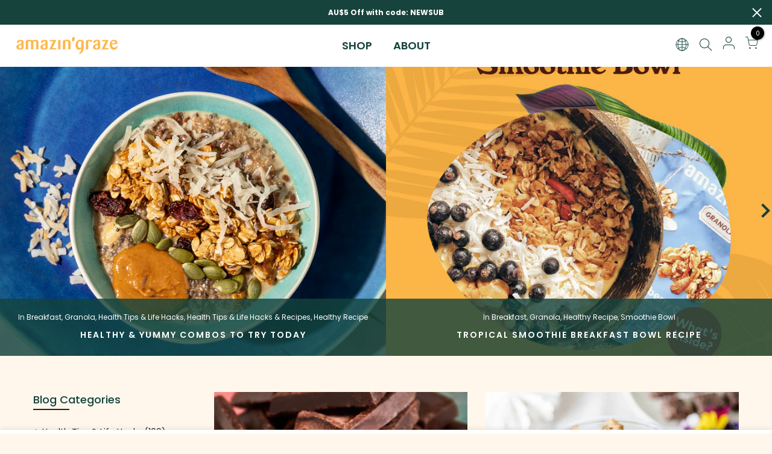

--- FILE ---
content_type: text/css
request_url: https://www.amazingraze.com.au/cdn/shop/t/19/assets/theme.css?enable_css_minification=1&v=143073642398745688691702040688
body_size: 20649
content:
/** Shopify CDN: Minification failed

Line 1598:9 Expected identifier but found whitespace
Line 1598:10 Unexpected "2px"

**/
@font-face {
    font-family: "WindsorBold";
    src: url(//www.amazingraze.com.au/cdn/shop/t/19/assets/WindsorEF-Bold.otf?v=121041547419172708731643368311) format("opentype");
}

@font-face {
    font-family: "WindsorRegular";
    src: url(//www.amazingraze.com.au/cdn/shop/t/19/assets/Windsor-Regular.ttf?v=165982271006002091491643368311) format("truetype");
}

@font-face {
    font-family: "PoppinsMedim";
    src: url(//www.amazingraze.com.au/cdn/shop/t/19/assets/Poppins-Medium.ttf?v=32785840884486561671643368286) format("truetype");
}





  
    
    
    
    
    
    
    
    

  

  :root {
      --primary: #13433d;
      --progress-bar-color: #13433d; 
  }
  body {
      
      font-family: Poppins;
      font-size: 14px;
      line-height: 1.75;
      color:#4a1d0d;
      font-weight: 400;;
  }
  .f_body,.nt_action .tcount,.lazyloadt4sed h4.f_body { font-family: Poppins;}
  
  .lazyloadt4sed h1, .lazyloadt4sed h2, .lazyloadt4sed h3, .lazyloadt4sed h4, .lazyloadt4sed h5, .lazyloadt4sed h6, .lazyloadt4sed .h3,
  .lazyloadt4sed .f__mont,.lazyloadt4sed .f_heading {
        font-family: Poppins
  }
  h1, h2, h3, h4, h5, h6, .f__mont, .f_heading,.h3 {
    font-weight: 600;
    color: #13433d;
    letter-spacing: 0px;
    line-height: 1.428;
     
  }
  h1 {
    font-size: 40px;
  }
  h2 {
    font-size: 29px;
  }
  h3 {
    font-size: 23px;
  }
  h4 {
    font-size: 18px;
  }
  h5 {
    font-size: 17px;
  }
  h6 {
    font-size: 15.5px;
  }
  .lazyloadt4sed .sub-title, 
  .lazyloadt4sed .f__libre,
  .lazyloadt4sed blockquote,
  .lazyloadt4sed em { font-family:  Libre Baskerville }

  .lazyloadt4sed .section-title {
   font-family: Poppins
  }
  .nt_menu >li>a {
   font-family: Poppins
  }
  .nt_pr h3.product-title { font-family: Poppins }
  .fnt_df_blog,.widget-title, .lazyloadt4sed .widget-title,.post_nt_loop h4 { font-family: Poppins }
  
  .sub-title,.section-subtitle {
      color: #592014;
  }
  .section-title {
     font-size: 24px;
     font-weight: 600;
     color: #13433d;
     
     
  }
  .section-subtitle {
    font-size: 14px; 
    font-weight: 400;
    
    
  }
  @media (min-width: 768px) {
    .section-title {
       font-size: 24px;
       font-weight: 600;
       
       
    }
    .section-subtitle {
      font-size: 14px; 
      font-weight: 400;
      
      
    }
  }
  .nt_pr h3.product-title {
    font-size: 16px;
    font-weight: 500;
    text-transform: capitalize;
     
  }
  
  .widget-title {
      font-weight: 500;
  }
  .hover_button .nt_add_qv, .hover_button .pr_atc {
   text-transform: capitalize
  }
  .nt_pr .product-info {
    margin-top: 15px;
  }
  .nt_pr .product-info .price {
    font-size: 14px;
  }
  .nt_menu>li>a {
    font-weight: 400;
    font-size: 18px;
    
  }

  .menu_auto .nav_dropdown>.nav_dropdown_col>a:hover,.menu_auto .nav_dropdown>.nav_dropdown_col>a:focus,
  .menu_auto .nav_dropdown_default li>a:hover,.menu_auto .nav_dropdown_default li>a:focus,
  .nav_dropdown>.nav_dropdown_col li>a:hover,.nav_dropdown>.nav_dropdown_col li>a:focus {
    color: #fc4a1a
  }
  .cp, .chp:hover, .currencies .selected, .languages .selected, .sp_languages .selected,
  .color_primary_dark a:hover, .color_primary_dark a:active, .color_primary_dark a:focus,
  #shopify-section-nt_filter .nt_filter_block .active a,
  #shopify-section-nt_filter .nt_filter_block a:hover,
  a:hover,a:active,.cp,.chp:hover,
  #nt_sortby .wrap_sortby a.selected,
  .nt_filter_block li.active>a,
  .widget_product_categories .btn_cats_toggle:hover i,
  .widget_product_categories .btn_cats_toggle.active i,
  .widget_product_categories li.current-cat >a,
  .product-image .nt_add_w>a:hover,.product-image .nt_add_cp>a:hover,
  .header-text >a:not(.cg):hover,
  .header-text >.cg:hover,
  .nt_mb_menu .sub-menu li a.selected,
  .nt_mb_menu .current_item>a,
  .title_7 + .tt_divider>i.clprtrue,
  .widget .product_list_widget a.product-title:hover,
  .widget .product_list_widget a.product-title:active,
  .widget .post_list_widget a.article-title:hover,
  .widget .post_list_widget a.article-title:active,
  .swatch.is-label .nt_lt_fake .swatch_pr_item:not(.is-selected):hover .swatch__value_pr,
  #cat_shopify ul li.current-cat> a,#cat_shopify .sub-menu li >a:hover,
  .mfp-content #cat_shopify li.current-cat>a.cat_link,
  .tab_cat_title.des_tab_4 >li>a.tt_active,
 .tab_cat_title.des_tab_8 >li>a.tt_active, .tab_cat_title.des_tab_7 >li>a.tt_active,
 .clhovermq .cart_pos_dropdown:not(.template-cart) .icon_cart:hover a,
 .tab_cat_title.des_tab_11>li>a,.quantity .tc button:hover,
 .type_feature_columns a.button.btn--style-3:hover,
 .dark_mode_true .on_list_view_true .pr_list_item .product-info__btns>a.nt_add_qv  {
    color: #13433d;
  }
  input[type="submit"]:hover,
  button:hover,
  a.button:hover,.bgcp,
  .jas-ajax-load a:hover,
  .widget .tagcloud a:hover,.widget .tagcloud a.active,
  #shopify-section-nt_filter .widget .tagcloud a:hover,#shopify-section-nt_filter .widget .tagcloud a:active,
  .single_add_to_cart_button,
  .variations.style__radio li.is-selected span.radio_styled:after, .variations.style__radio li.is-selected-nt span.radio_styled:after,
  .video-control__play,
  .signup-newsletter-form .submit-btn:hover,
  .mb_nav_title:after,
  .title_4 span:after,
  .title_3:after,
  ul.nt_filter_styleck>li.active>a:before,
  .js_agree_ck:checked+label:before,.css_agree_ck:checked+label:before,
  .widget .tagcloud a:hover,.widget .tagcloud a.active,
  .nt_filter_styletag a:hover,.nt_filter_styletag .active a,
  .button.button_primary,
 .address-edit-toggle:focus,
 .shipping_calculator input.get_rates,
 input.button.btn_back,
 .prev_next_3 .flickity-button,
 .dot_color_3 .flickity-page-dots .dot,
 .dot_color_3 .flickity-page-dots .dot:after,
 .tab_cat_title >li>a:hover>span:after, .tab_cat_title >li>a.tt_active>span:after,
 .nt_shipping.nt_icon_circle .icon:not(.ship_img):before,
 .pr_deal_dt.des_4,.title_9 span:after,
 .h_search_btn,.js_fbt_ck:checked + label:before,
 .progress_bar .current_bar,
 .mini_cart_footer .button.btn-checkout,
 body.template-cart .shipping_calculator input.get_rates,
 .shipping_calculator input.get_rates, input.button.btn_back,
 .cat_design_7 .cat_grid_item__wrapper,.upsell_item .upsell_qv,
 .about_us_img.border_true>span:after, .about_us_img.border_true>span:before,.des_title_13::after,
 .noUi-handle:before, .noUi-handle:after,.noUi-connect,.bgp, .bghp:hover, .clear_filter.clear_filter_all,
 .tab_cat_title.des_tab_12>li>a:hover,.tab_cat_title.des_tab_12>li>a.tt_active, .tab_cat_title.des_tab_13>li>a.tt_active,
 .dark_mode_true .on_list_view_true .pr_list_item .product-info__btns>a,.dark_mode_true .mini_cart_footer .button.btn-checkout,.dark_mode_true .single_add_to_cart_button,.dark_mode_true .button.button_primary,.dark_mode_true .address-edit-toggle:focus,.dark_mode_true .shipping_calculator input.get_rates,.dark_mode_true input.button.btn_back {
    background-color: #13433d;
  }
  input[type="submit"]:hover,
  button:hover,
  a.button:hover,
  .jas-ajax-load a:hover,
  .widget .tagcloud a:hover,.widget .tagcloud a.active,
  #shopify-section-nt_filter .widget .tagcloud a:hover,#shopify-section-nt_filter .widget .tagcloud a:active,
  .variations_button .nt_add_w:hover,.variations_button .nt_add_cp:hover,
  .single_add_to_cart_button,
  .variations.style__radio .swatch:not(.is-color) li:hover,
  .variations.style__radio .swatch:not(.is-color) li.is-selected,
  .variations.style__radio .swatch:not(.is-color) li.is-selected-nt,
  .variations.style__radio li:hover span.radio_styled,
  .variations.style__radio li.is-selected span.radio_styled,
  .variations.style__radio li.is-selected-nt span.radio_styled,
  .video-control__play,
  ul.nt_filter_styleck>li.active>a:before,
  .js_agree_ck:checked+label:before,.css_agree_ck:checked+label:before,
  .widget .tagcloud a:hover,.widget .tagcloud a.active,
  .nt_filter_styletag a:hover,.nt_filter_styletag .active a,
  .button.button_primary,
 .address-edit-toggle:focus,
 .shipping_calculator input.get_rates,
 .shipping_calculator input.get_rates:focus,
 .mini_cart_note input.btn_back:focus, 
 .prev_next_3 .flickity-button,.tab_name,.js_fbt_ck:checked + label:before,
 body.template-cart .shipping_calculator input.get_rates,
 input.button.btn_back,.dark_mode_true .button.button_primary,
 .tab_cat_title.des_tab_11>li>a.tt_active, .tab_cat_title.des_tab_11>li>a:hover,
 .tab_cat_title.des_tab_12>li>a:hover,.tab_cat_title.des_tab_12>li>a.tt_active, .tab_cat_title.des_tab_13>li>a.tt_active {
    border-color: #13433d;
  }
.wrap_sortby a:hover,.wrap_sortby a.selected,
.nt_lt_fake ul>li:hover,.nt_lt_fake ul>li.is-selected, .nt_lt_fake ul>li.is-selected-nt {
    background: rgba(19, 67, 61, 0.08);
    color: #13433d;
 }
.pr_choose_wrap>.pr_choose_item.t4_chosen {
   border: 2px solid #13433d;
   background: rgba(19, 67, 61, 0.06);
}
.pswp_thumb_item.pswp_tb_active,.pswp_tp_light .pswp_thumb_item.pswp_tb_active {
    box-shadow: 0 0 0 2px #13433d;
}
.on_list_view_true .pr_list_item .product-info__btns>a {
  background-color: #007e91;
}
.on_list_view_true .pr_list_item .product-info__btns>a.nt_add_qv {
    color: #007e91;
}
.nt_label,.nt_label.on,.qs_label.onsale {background-color: #ca4a2c}
.nt_label.out-of-stock {background-color: #999}
.nt_label.new,.lb_new {background-color: #ffa800}
h3.product-title,h3.product-title>a,h1.product_title.entry-title,
.widget .product_list_widget .product-title, .widget .post_list_widget .article-title {
    color: #13433d;
}
.price,.price_range,.grouped-pr-list-item__price {
    color: #4a1d0d;
}
.price ins,.price_range ins,.order-discount,.sticky_atc_price,.kl_fbt_price,.grouped-pr-list-item__price ins,
.widget .product_list_widget ins {
 color: #ca4a2c;
}
.widget .product_list_widget del,
.price del,.price_range del,.sticky_atc_price del,.kl_fbt_wrap del {
    color: #878787;
}
.order-discount.order-discount--title {
    color: #5e8e3e;
    /* color: #5c6ac4; */
}
/* lazyload loader icon */
.nt_bg_lz.lazyload, .nt_bg_lz.lazyloading, .nt_load.lazyloadt4sed, .nt_fk_lz {
    background-color: #f5f5f5;
}




.nt_bg_lz.lazyload:before, .nt_bg_lz.lazyloading:before,.nt_load.lazyloadt4sed:before,.nt_fk_lz:before,.lds_bginfinity:before,.nt_mini_cart.loading .mini_cart_content,.drift-zoom-pane-loader {
background-image: url("data:image/svg+xml,%3Csvg%20xmlns%3D%22http%3A%2F%2Fwww.w3.org%2F2000%2Fsvg%22%20width%3D%22100px%22%20height%3D%22100px%22%20viewBox%3D%220%200%20100%20100%22%20preserveAspectRatio%3D%22xMidYMid%22%3E%3Cpath%20fill%3D%22none%22%20d%3D%22M24.3%2C30C11.4%2C30%2C5%2C43.3%2C5%2C50s6.4%2C20%2C19.3%2C20c19.3%2C0%2C32.1-40%2C51.4-40%20C88.6%2C30%2C95%2C43.3%2C95%2C50s-6.4%2C20-19.3%2C20C56.4%2C70%2C43.6%2C30%2C24.3%2C30z%22%20stroke%3D%22%23ffa800%22%20stroke-width%3D%222%22%20stroke-dasharray%3D%22205.271142578125%2051.317785644531256%22%3E%3Canimate%20attributeName%3D%22stroke-dashoffset%22%20calcMode%3D%22linear%22%20values%3D%220%3B256.58892822265625%22%20keyTimes%3D%220%3B1%22%20dur%3D%221%22%20begin%3D%220s%22%20repeatCount%3D%22indefinite%22%2F%3E%3C%2Fpath%3E%3C%2Fsvg%3E")
}



/*  product grid item */

.product-image a.db:before {background: #000000 }
.hover_button .pr_atc {
    background: #fff;
    color: #222;
}
.product-image .pr_atc:hover {
    background: #222;
    color: #fff;
}
.hover_button .nt_add_qv {
    background: #fff;
    color: #222;
}
.product-image .nt_add_qv:hover {
    background: #222;
    color: #fff;
}
@media (max-width: 1024px) {
   .pr_grid_item .product-image .hover_button, .pr_grid_item .product-image:hover .hover_button {
       background: #fff;
   }
}
.product-image .nt_add_w>a {
    color: #fff;
}
.product-image .nt_add_cp>a {
    color: #fff;
}
.product-image .product-attr{
    color: #fff;
}

/*  product page */
.single_add_to_cart_button {
    background: #56cfe1;
    color:#fff
}
.single_add_to_cart_button:hover {
    background: #222;
    color:#fff
}
.variations_form .shopify-payment-button__button--unbranded {
    background: #000;
    color:#fff
}
.variations_form .shopify-payment-button__button--unbranded:hover:not([disabled]),
.variations_form .shopify-payment-button__button--unbranded:hover {
    background: #222;
    color:#fff
}
/* end product page */

.ttip_nt .tt_txt {
    background: #383838;
    color: #fff;
}
.rtl_false .tooltip_top_left:before,
.rtl_true .tooltip_top_right:before  {
  border-top-color: #383838 }

.rtl_false .tooltip_top_right:before,
.rtl_true .tooltip_top_left:before {
  border-top-color: #383838 }

.tooltip_top:before {
  border-top-color:#383838 }

.rtl_false .tooltip_bottom_left:before,
.rtl_true .tooltip_bottom_right:before {
  border-bottom-color: #383838 }

.rtl_false .tooltip_bottom_right:before,
.rtl_true .tooltip_bottom_left:before {
  border-bottom-color: #383838 }

.tooltip_bottom:before {
  border-bottom-color: #383838 }

.rtl_false .tooltip_left:before,
.rtl_true .tooltip_right:before {
  border-left-color: #383838 }

.rtl_false .tooltip_right:before,
.rtl_true .tooltip_left:before {
  border-right-color: #383838 }

.ntheader .nt_menu>li>a,.ntheader .nt_action>a,.nt_action .ssw-topauth .push_side,.ntheader .nt_action>div>a,.ntheader .sp_header_mid .nt-social a,.ntheader .cus_txt_h,.ntheader .header_categories,.ntheader .branding>a,.ntheader .icon_cart .ch_tt_price {
  color: #222222
}
.push-menu-btn>svg {fill: #222222 }
.ntheader .nt_menu >li.has-children>a>i {
  color: rgba(34, 34, 34, 0.8)
}
.ntheader .nt_menu >li.has-children>a:after {
  color: rgba(34, 34, 34, 0.45)
}
.nt_menu>li>a:hover, .nt_action>a:hover, .nt_action>div>a:hover,.nt_action .ssw-topauth .push_side:hover,
.nt_menu>li>a:focus, .nt_action>a:focus, .nt_action>div>a:focus,.nt_action .ssw-topauth .push_side:focus {
  color: #13433d !important;
}

.sp_header_mid { background-color: #ffffff }



    .ntheader.live_stuck .push-menu-btn>svg {fill: #222222 }
    .ntheader.live_stuck .sp_header_mid { background-color: #ffffff }
    .ntheader.live_stuck .nt_menu>li>a,
    .ntheader.live_stuck .nt_action>a,
    .ntheader.live_stuck .nt_action .ssw-topauth .push_side,
    .ntheader.live_stuck .nt_action>div>a,
    .ntheader.live_stuck .sp_header_mid .nt-social a,
    .ntheader.live_stuck .cus_txt_h,
    .ntheader.live_stuck .header_categories,
    .ntheader.live_stuck .branding>a {
        color: #222222
    }
    .ntheader.live_stuck .nt_menu >li.has-children>a>i {
        color: rgba(34, 34, 34, 0.8)
    }
    .ntheader.live_stuck .nt_menu >li.has-children>a:after {
        color: rgba(34, 34, 34, 0.45)
    }

    .ntheader.live_stuck .nt_menu>li>a:hover, .ntheader.live_stuck .nt_action>a:hover, .ntheader.live_stuck .nt_action>div>a:hover,.ntheader.live_stuck .nt_action .ssw-topauth .push_side:hover,
    .ntheader.live_stuck .nt_menu>li>a:focus, .ntheader.live_stuck .nt_action>a:focus, .ntheader.live_stuck .nt_action>div>a:focus,.ntheader.live_stuck .nt_action .ssw-topauth .push_side:focus {
      color: #13433d !important;
    }




.nt_action .tcount,.toolbar_count {
  background-color: #000000;
  color: #ffffff;
}
input[type="submit"]:hover, button:hover, a.button:hover,
.address-edit-toggle:focus {
    color: #fff;
}

/* end Primary Color */






#ld_cl_bar, .ld_bar_search, .ld_cart_bar { background: #13433d }

@media (min-width:1025px) {
  .wrapper_cus .container,.wrapper_cus #ntheader .container,.wrapper_cus .caption-w-1,
  .wrapper_boxed .container,.wrapper_boxed #ntheader .container,.wrapper_boxed .caption-w-1 { 
    max-width: 1420px;
  }
  
  body {
    background-color: #fff7eb;
    
  }
  
     #nt_wrapper {background-color: #fff7eb }
  
  .css_mb {display: block;}
}

@media (max-width:1024px) {
  .header__mid .css_h_se{min-height: 62px !important}
}

/*---------------- RTL CSS -------------------*/
.rtl_true {
  direction: rtl;
  text-align: right;
}
.rtl_true button,.rtl_true a.button{
  direction: ltr;
}
.rtl_true .icon_cart .tcount, .rtl_true .icon_like .tcount {
  right: auto;
  left: -9px;
}
.rtl_true .h_icon_iccl .icon_like .tcount, .rtl_true .h_icon_pegk .icon_like .tcount, .rtl_true .icon_like .tcount {
  right: auto;left: -6px;
}
.rtl_true .tl,
.rtl_true .mfp-content,
.rtl_true .cat_sortby.tr .nt_sortby,
.rtl_true .nt_menu>li .sub-menu,
.rtl_true .nt_sortby {
    text-align: right;
}
.rtl_true .tr {
    text-align: left;
}
.rtl_true .variations_form .quantity,
.rtl_true i.mr__10,
.rtl_true .css_agree_ck+label:before, .rtl_true .js_agree_ck+label:before, .rtl_true ul.nt_filter_styleck>li>a:before { 
    margin-right: 0;
    margin-left: 10px;
}
.rtl_true .variations_button .nt_add_w,
.rtl_true .variations_button .nt_add_cp {
    margin-left: 0;
    margin-right: 10px;
}
.rtl_true .sticky_atc_btn .quantity {
  margin-right: 10px;
}
.rtl_true .mr__5,
.rtl_true .flagst4.lazyloadt4sed:before,
.rtl_true .filter-swatch {
    margin-right: 0;
    margin-left: 5px;
}
.rtl_true .mr__5.ml__5 {
    margin-right: 5px;
    margin-left: 5px;
}
.rtl_true .lbc_nav {
    right: auto;
    left: -5px;
}
.rtl_true .popup_slpr_wrap a.pa {
    right: auto;
    left: 5px;
}
.rtl_true .mfp-close {
  right: auto;
  left: 0;
}
.rtl_true .widget h5.widget-title:after,
.rtl_true a.clear_filter:after, .rtl_true a.clear_filter:before,
.rtl_true #ld_cl_bar, .rtl_true .ld_bar_search, .rtl_true .ld_cart_bar {
  left: auto;
  right: 0;
}
.rtl_true .facl-right:before {
    content: '\f177';
}
.rtl_true .result_clear>.clear_filter {
    margin-left: 15px;
    margin-right: 0;
    padding-right: 0;
    padding-left: 15px;
    border-right: 0;
    border-left: 1px solid #e5e5e5;
}
.rtl_true .result_clear>a.clear_filter {
    padding-right: 16px;
}
.rtl_true .result_clear>a.clear_filter:last-child {
    padding-left: 0;
    border: 0;
    margin-left: 0;
}
.rtl_true .facl-angle-right:before {
    content: '\f104';
}
.rtl_true .la-angle-left:before {
    content: "\f105";
}
.rtl_true .la-angle-right:before {
    content: "\f104";
}
.rtl_true .la-arrow-right:before {
    content: "\f061";
    content: "\f060";
}
.rtl_true .la-arrow-left:before {
    content: "\f061";
}
.rtl_true .p_group_btns {
    right: auto;
    left: 10px;
}
.rtl_true .nt_labels {
    right: auto;
    left: 15px;
}
.rtl_true .sp-single .product-images .nt_labels {
    right: auto;
    left: 30px;
}
.rtl_true [data-kl-full-width] {
    left: auto;
    right: -15px;
}
.rtl_true #nt_backtop {
    right: auto;
    left: 10px;
}
.rtl_true .popup_slpr_wrap {
  left: auto;
  right: 35px;
}
.rtl_true .product-image .nt_add_w,
.rtl_true .product-image .nt_add_cp {
    left: auto;
    right: 12px;
}
.rtl_true .ml__5 {
  margin-left: 0;
  margin-right: 5px;
}
.rtl_true .mr__10 {
  margin-right: 0;
  margin-left: 10px;
}
.rtl_true .ml__15 {
    margin-left: auto;
    margin-right: 15px;
}
.rtl_true .footer__top i {
  margin-right: auto;
  margin-left: 5px;
}
.rtl_true .nt_shipping.tl .icon {
  margin-right: 0;
  margin-left: 20px;
}
.rtl_true .nt_shipping.tr .icon,
.rtl_true .mini_cart_img {
  margin-right: 0;
  margin-left: 20px;
}
.rtl_true .mr__10.ml__10 {
    margin-right: 10px;
    margin-left: 10px;
}
.rtl_true .fade_flick_1.flickity-rtl .slideshow__slide {
  left: auto!important;
  right: 0!important;
}
.rtl_true .has_icon.mgr>i {
    margin-right: 0;
    margin-left: .2em;
}
.rtl_true .mfp-content #shopify-section-nt_filter>h3, 
.rtl_true .mfp-content #shopify-section-sidebar_shop>h3,
.rtl_true .nt_mini_cart .mini_cart_header {
    padding: 5px 20px 5px 0;
}
.rtl_true .nt_sortby h3 {
    padding-left: 0;
    padding-right: 15px;
}
.rtl_true .has_icon>i {
    margin-left: 0;
    margin-right: .2em;
}
.rtl_true .pe-7s-angle-right:before {
    content: "\e686";
}
.rtl_true .pe-7s-angle-left:before {
    content: "\e684";
}
.rtl_true .nt_full .flickity-rtl .flickity-prev-next-button.previous {
  left: auto;
  right: 15px;
}
.rtl_true .nt_full .flickity-rtl .flickity-prev-next-button.next {
  right: auto;
  left: 15px;
}
.rtl_true input.search_header__input:not([type=submit]):not([type=checkbox]) {
    padding: 0 20px 0 50px;
}
.rtl_true .search_header__submit {
    right: auto;
    left: 2px;
}
.rtl_true select {
    padding: 0 15px 0 30px;
    background-position: left 10px top 50%;
}
.rtl_true .slpr_has_btns .popup_slpr_info {
    padding-right: 0!important;
    padding-left: 30px!important;
}
.rtl_true .css_agree_ck~svg, .rtl_true .js_agree_ck~svg {
    left: auto;
    right: 2px;
}
.rtl_true .page-numbers li {
    float: right;
}
@media (min-width: 768px) {
  .rtl_true #content_quickview #shopify-section-pr_summary {
      padding: 30px 0 30px 40px;
  }
  .rtl_true .cat_sortby>a {
    padding: 7px 15px 7px 7px;
  }
  .rtl_true .p_group_btns {
      left: 20px;
  }
  .rtl_true #nt_backtop {
    right: auto;
    left: 35px;
  }
  .rtl_true .title_2>span {
    margin: 0 30px;
  }
  .rtl_true .tr_md {
    text-align: left;
  }
  .rtl_true .tl_md {
    text-align: right;
  }
}
@media (min-width: 1025px) {

  .rtl_true .hover_button.des_btns_pr_3 .nt_add_qv, .rtl_true .hover_button.des_btns_pr_3 .pr_atc {
      -webkit-box-shadow: 1px 1px 1px rgb(0 0 0 / 10%);
      box-shadow: -1px -1px 1px rgb(0 0 0 / 10%);
  }
  .rtl_true.des_header_7 #nt_menu_canvas {
    display: none;
  }
  .rtl_true.des_header_7 #nt_wrapper {
      padding-left: 0;
      padding-right: 280px;
  }
  .rtl_true .header_7 {
      margin-left: 0;
      margin-right: -280px;
      border-right: 0;
      border-left: 2px solid rgba(150,150,150,.15);
  }
  .rtl_true.des_header_7 .nt_fk_canvas {
      left: auto!important;
      right: 280px!important;
      -webkit-transform: translate3d(104%,0,0);
    transform: translate3d(104%,0,0);
  }
  .rtl_true.des_header_7 .popup_slpr_wrap {
    right: auto;
    left: 125px;
  }
  .rtl_true .thumb_left .col_thumb {
    padding-left:  15px;
    padding-right: 5px;
  }
  .rtl_true .thumb_left .col_nav {
       padding-right: 15px;
      padding-left: 5px;
  }
  .rtl_true .cl_h7_btns {
    margin-top: 20px;
    text-align: center;
  }
  .rtl_true .tr_lg {
    text-align: left
  }
  .rtl_true .tl_lg {
      text-align: right;
  }
  .rtl_true .nt_full .flickity-rtl .flickity-prev-next-button.previous {
    right: 30px;
  }
  .rtl_true .nt_full .flickity-rtl .flickity-prev-next-button.next {
    left: 30px;
  }
  .rtl_true .nt_fk_full .frm_search_input {
    padding-right: 0;
    padding-left: 15px;
  }
  .rtl_true .nt_fk_full .mini_search_frm .close_pp {
      left: 0;
      right: auto;
  }
  .rtl_true .nt_fk_full .mini_search_frm i.iccl.iccl-search {
    left: 30px;
    right: auto;
  }
}
@media (min-width: 1200px) {
  .rtl_true [data-kl-full-width] {
    left: auto;
    right: calc((-100vw - -1170px)/ 2);
  }
}
@media (max-width: 1024px) {
  .rtl_true .nt_labels,
  .rtl_true.des_btns_prmb_1 .pr_grid_item .product-image .hover_button, .rtl_true.des_btns_prmb_1 .pr_grid_item .product-image:hover .hover_button {
      right: auto;
      left: 10px;
  }
  .rtl_true .product-image .nt_add_w {
    left: auto;
    right: 10px
  }
}
@media (max-width: 767px) {
  .rtl_true .popup_slpr_wrap {
    left: auto;
    right: 3px;
  }
}
@media (max-width: 575px) {
  .rtl_true .sticky_atc_btn .quantity {
      margin-left: 0;
  }
}
@media (max-width: 370px) {
  .rtl_true .popup_slpr_wrap {
    left: auto;
    right: 0;
  }
}
/*---------------- END RTL CSS -------------------*/









.dark_mode_true, body.dark_mode_true {
    color: rgba(255,255,255,0.8)
}
.dark_mode_true .ajax_pp_popup,
.dark_mode_true #nt_wrapper,.dark_mode_true .nt_section,.dark_mode_true #nt_content>.shopify-section,.dark_mode_true .nt_fk_canvas,.dark_mode_true .cat_design_1 .cat_grid_item__wrapper,.dark_mode_true .cat_design_4 .cat_grid_item__wrapper,.dark_mode_true .cat_design_6 .cat_grid_item__wrapper,.dark_mode_true .cat_design_7 .cat_grid_item__wrapper,.dark_mode_true #content_quickview,.dark_mode_true .sp-content-help,.dark_mode_true .hover_button .nt_add_qv,.dark_mode_true .hover_button .pr_atc,.dark_mode_true .mini_cart_content .mini_cart_item:hover,.dark_mode_true #shopify-section-cart_widget .mini_cart_tool,.dark_mode_true .mini_cart_dis,.dark_mode_true .mini_cart_gift,.dark_mode_true .mini_cart_note,.dark_mode_true .mini_cart_ship,.dark_mode_true .shipping_calc_page.shipping_calculator h3,.dark_mode_true #wrap_des_pr,.dark_mode_true .frm_cart_page:before,.dark_mode_true .nt_mini_cart:before {
    background-color: #13433d !important
}

.dark_mode_true .style_color.des_color_1 .is-color .swatch_pr_item,.dark_mode_true .bgw,.dark_mode_true .mfp-content .section_nt_filter .widget,.dark_mode_true .drift-zoom-pane,.dark_mode_true .pswp_tp_light .pswp__bg,.dark_mode_true .pswp__ui--fit .pswp__caption,.dark_mode_true .pswp_tp_light .pswp__button--arrow--left:before,.dark_mode_true .pswp_tp_light .pswp__button--arrow--right:before,.dark_mode_true .pswp_tp_light .pswp__ui--fit .pswp__top-bar,.dark_mode_true .pswp__share-tooltip {
    background-color: #13433d
}

.dark_mode_true a.pswp__share--facebook:before {
    border-bottom-color: #13433d
}

.dark_mode_true .style_color .is-color .swatch_pr_item.is-selected,.dark_mode_true .style_color .is-color .swatch_pr_item.is-selected-nt {
    background-color: rgba(255,255,255,0.45)
}

.has_fk_canvas .dark_mode_true .nt_fk_canvas {
    background-color: #13433d
}

.has_ntcanvas .dark_mode_true .mfp-content,.has_ntcanvas .dark_mode_true .mfp-inline-holder .mfp-content {
    background-color: #13433d
}
.dark_mode_true .sticky_atc_info>h4, .dark_mode_true #nt_backtop.des_bt2 span i, .dark_mode_true a.pp_cookies_more_btn,
.dark_mode_true .tab_cat_title.des_tab_1>li>a:hover, .dark_mode_true .tab_cat_title.des_tab_2>li>a:hover, 
.dark_mode_true .tab_cat_title.des_tab_3>li>a:hover, .dark_mode_true .tab_cat_title.des_tab_1>li>a.tt_active, 
.dark_mode_true .tab_cat_title.des_tab_2>li>a.tt_active, .dark_mode_true .tab_cat_title.des_tab_3>li>a.tt_active,
.dark_mode_true .tab_cat_title.des_tab_4 > li > a, .dark_mode_true .tab_cat_title.des_tab_5 > li > a, 
.dark_mode_true .tab_cat_title.des_tab_6 > li > a, .dark_mode_true .tab_cat_title.des_tab_7 > li > a, 
.dark_mode_true .tab_cat_title.des_tab_8 > li > a, .dark_mode_true .tab_cat_title.des_tab_9 > li > a, .dark_mode_true .tab_cat_title.des_tab_10 > li > a,
.dark_mode_true .blockid_price .price_slider_amount .price_label>span,.dark_mode_true input:not([type=submit]):not([type=checkbox]).nt_cat_title,
.dark_mode_true input.search_header__input:not([type=submit]):not([type=checkbox]),
.dark_mode_true .hover_button .nt_add_qv, .dark_mode_true .hover_button .pr_atc, .dark_mode_true .hover_button .nt_add_qv i, .dark_mode_true .hover_button .pr_atc i,
.dark_mode_true .cd,.dark_mode_true h1,.dark_mode_true h2,.dark_mode_true h3,.dark_mode_true h4,.dark_mode_true h5,.dark_mode_true h6,.dark_mode_true .f__mont,.dark_mode_true .f_heading,.dark_mode_true .h3,.dark_mode_true .price ins,.dark_mode_true .price_range ins,.dark_mode_true .order-discount,.dark_mode_true .sticky_atc_price,.dark_mode_true .kl_fbt_price,.dark_mode_true .grouped-pr-list-item__price ins,.dark_mode_true .widget .product_list_widget ins,.dark_mode_true .section_nt_filter .nt_filter_block a,.dark_mode_true .section_nt_filter .nt_filter_block.nt_filter_color .active a,.dark_mode_true .section_nt_filter .nt_filter_block.nt_filter_color a:hover,.dark_mode_true .page-numbers li a:hover,.dark_mode_true .page-numbers.current,.dark_mode_true .wrap_sortby a,.dark_mode_true .btn_filter,.dark_mode_true .btn_sidebar,.dark_mode_true .cat_sortby>a,.dark_mode_true .cat_view a.active,.dark_mode_true .cat_view a:hover,.dark_mode_true .cat_view.on_list_view_true a.view_list,.dark_mode_true .store-availability-information__title strong,.dark_mode_true a,.dark_mode_true a.button,.dark_mode_true button,.dark_mode_true input[type=submit],.dark_mode_true .quantity input.input-text[type=number],.dark_mode_true .swatch.is-label .swatch_pr_item:not(.is-selected):hover .swatch__value_pr,.dark_mode_true #content_quickview button.mfp-close,.dark_mode_true #nt_backtop span i,.dark_mode_true h3.product-title,.dark_mode_true h3.product-title>a,.dark_mode_true h1.product_title.entry-title,.dark_mode_true .widget .product_list_widget .product-title,.dark_mode_true .widget .post_list_widget .article-title,.dark_mode_true .mini_cart_footer .button,.dark_mode_true .mini_cart_footer .total,.dark_mode_true .mini_cart_note label,.dark_mode_true .shipping_calculator h3,.dark_mode_true .header-text>a:not(.cg),.dark_mode_true .ul_tabs li a:hover,.dark_mode_true .ul_tabs li.active a,.dark_mode_true .cart_page_section .cart_header,.dark_mode_true .type_shipping .content h3,.dark_mode_true .mb_nav_title,.dark_mode_true .menu_infos_title,.dark_mode_true .header_picker,.dark_mode_true .nt_lt_fake ul>li,.dark_mode_true a.compare_remove,.dark_mode_true .compare_field,.dark_mode_true .compare_value:before {
    color: #FFF
}

.dark_mode_true .title_11:after,.dark_mode_true .title_11:before,.dark_mode_true .title_12:after,.dark_mode_true .title_12:before,.dark_mode_true .title_2:after,.dark_mode_true .title_2:before,.dark_mode_true .widget h5.widget-title:after {
    background-color: rgba(255,255,255,0.8)
}

.dark_mode_true .gecko_toolbar_item>a,.dark_mode_true .cb,.dark_mode_true .type_shipping .icon,.dark_mode_true .type_shipping .content,.dark_mode_true .nt_mb_menu .sub-menu li>a,.dark_mode_true .nt_mb_menu>li>a {
    color: rgba(255,255,255,0.8)
}

.dark_mode_true .blockid_price .price_slider_amount .price_label,
.dark_mode_true .sub-title,.dark_mode_true .price,.dark_mode_true .price_range,.dark_mode_true .grouped-pr-list-item__price,.dark_mode_true .widget .product_list_widget del,.dark_mode_true .price del,.dark_mode_true .price_range del,.dark_mode_true .sticky_atc_price del,.dark_mode_true .kl_fbt_wrap del,.dark_mode_true .post-content,.dark_mode_true .page-numbers li,.dark_mode_true .page-numbers li a,.dark_mode_true .pr_short_des,.dark_mode_true .store-availability-information__button:focus,.dark_mode_true .store-availability-information__button:hover,.dark_mode_true a:hover,.dark_mode_true a:focus,.dark_mode_true #content_quickview button.mfp-close:hover,.dark_mode_true .nt_menu div.menu-item>a,.dark_mode_true .nt_menu ul li a,.dark_mode_true #CartSpecialInstructions {
    color: rgba(255,255,255,0.6)
}

.dark_mode_true .cat_view a,.dark_mode_true .dev_view_cat a.view_list {
    color: #878787
}

.dark_mode_true .ul_tabs li.active a,.dark_mode_true .ul_tabs li.tab_title_block.active a,
.dark_mode_true #nt_backtop.des_bt2 span,
.dark_mode_true .tab_cat_title.des_tab_1>li>a:hover, .dark_mode_true .tab_cat_title.des_tab_2>li>a:hover, 
.dark_mode_true .tab_cat_title.des_tab_3>li>a:hover, .dark_mode_true .tab_cat_title.des_tab_1>li>a.tt_active, 
.dark_mode_true .tab_cat_title.des_tab_2>li>a.tt_active, .dark_mode_true .tab_cat_title.des_tab_3>li>a.tt_active {
    border-color: #fff
}

.dark_mode_true .nt_menu .sub-menu .sub-column-item>a,.dark_mode_true .result_clear >.clear_filter:not(:last-child) {
    border-color: rgba(255,255,255,0.35)
}

.dark_mode_true .on_list_view_true .pr_list_item .product-inner,.dark_mode_true table,.dark_mode_true td,.dark_mode_true th,.dark_mode_true .spr-container,.dark_mode_true .on_list_view_true .grid-sizer+.pr_list_item .product-inner,.dark_mode_true .on_list_view_true .pr_list_item:first-child .product-inner,.dark_mode_true .nt-pagination,.dark_mode_true .cat_sortby>a,.dark_mode_true .tag-comment,.dark_mode_true hr,.dark_mode_true .filter_area .section_nt_filter,.dark_mode_true .variations_form .quantity,.dark_mode_true .variations_button .nt_add_cp,.dark_mode_true .variations_button .nt_add_w,.dark_mode_true .variations.style__circle .swatch.is-label .swatch_pr_item,.dark_mode_true .style_color .is-color .swatch_pr_item,.dark_mode_true input.search_header__input:not([type=submit]):not([type=checkbox]),.dark_mode_true .cart_page_section .cart_item,.dark_mode_true .shipping_calc_page.shipping_calculator,.dark_mode_true .cart_page_section .cart_item:last-child,.dark_mode_true .des_style_1.des_mb_2.sp-tab>.sp-tab-content,.dark_mode_true .js_prs_search>:not(:last-child),.dark_mode_true .cat-shop,.dark_mode_true .nt_sortby .h3,.dark_mode_true .nt_sortby h3,.dark_mode_true .mfp-content .section_nt_filter .widget,.dark_mode_true .store-availability-list__item:not(:first-child)::before,.dark_mode_true .variations.style__radio.full .swatch:not(.is-color) li,.dark_mode_true .header_picker,
.dark_mode_true.prs_bordered_grid_3 .products .nt_pr,.dark_mode_true.prs_bordered_grid_2 .products .nt_pr .product-image,
.dark_mode_true input:not([type=submit]):not([type=checkbox]).nt_cat_title,
.dark_mode_true.prs_bordered_grid_3 .products:not(.articles) .flickity-viewport:before {
    border-color: rgba(255,255,255,0.15)
}
.dark_mode_true.prs_bordered_grid_3 .products .nt_pr {
    box-shadow: 0 -1px rgba(255,255,255,0.15), -1px 0 rgba(255,255,255,0.15);
}

.dark_mode_true .popup_slpr_wrap,.dark_mode_true .gecko_toolbar,
.dark_mode_true .bgbl,.dark_mode_true .h__top .bgbl,.dark_mode_true .wrap_sortby,.dark_mode_true .kalles_toolbar,.dark_mode_true .nt_menu>li .sub-menu,.dark_mode_true #nt_backtop span,.dark_mode_true .mini_cart_footer .button,.dark_mode_true .mini_cart_actions .quantity,.dark_mode_true .frm_cart_page .mini_cart_actions .quantity,.dark_mode_true .quantity input.input-text[type=number],.dark_mode_true .mini_cart_tool>div:hover,.dark_mode_true .variations_form .quantity,.dark_mode_true .variations_button .nt_add_cp,.dark_mode_true .variations_button .nt_add_w,.dark_mode_true .tab-heading .nav_link_icon,.dark_mode_true .nt_sortby,.dark_mode_true .cat_toolbar.cat_stuck_prepared.cat_stuck,.dark_mode_true .nt_bg_lz.lazyload,.dark_mode_true .nt_bg_lz.lazyloading,.dark_mode_true .nt_load.lazyloadt4sed,.dark_mode_true .nt_fk_lz,.dark_mode_true .nt_lt_fake ul {
    background-color: #13433d
}

.dark_mode_true .mini_cart_footer a.button.btn-cart {
   background-color: #13433d;color: #fff
}

.dark_mode_true svg.ic_triangle_svg path {
    fill: #13433d
}

.dark_mode_true .btns_cart_1 .mini_cart_tool>div {
    box-shadow: 9px 5px 10px #262729, -5px -5px 10px #2c3131;
    color: #fff
}

.dark_mode_true input:not([type=submit]):not([type=checkbox]),.dark_mode_true select,.dark_mode_true textarea {
    border-color: rgba(255,255,255,0.15);
    background-color: #13433d;
    color: rgba(255,255,255,0.8)
}

.dark_mode_true .form-message__title {
    color: #651818
}

.dark_mode_true a.button,.dark_mode_true button,.dark_mode_true input[type=submit] {
    border: 1px solid rgba(255,255,255,0.15);
    background-color: #13433d
}

.dark_mode_true .search_header__submit,.dark_mode_true #content_quickview button.mfp-close,.dark_mode_true .store-availability-information__button,.dark_mode_true .pswp_tp_light .pswp__button--arrow--left,.dark_mode_true .pswp_tp_light .pswp__button--arrow--right {
    border: none
}

.dark_mode_true .nt_menu>li .sub-menu {
    box-shadow: 0 0 3px rgba(0,0,0,0.15)
}

.dark_mode_true .newl_des_1 .signup-newsletter-form,
.dark_mode_true input.button.btn_back.btn_back2,.dark_mode_true .mini_cart_ship input.button.btn_back,.dark_mode_true .cat_toolbar.cat_stuck_prepared,.dark_mode_true .flickity-prev-next-button,.dark_mode_true .search_header__submit,.dark_mode_true .on_list_view_true .pr_list_item .product-info__btns>a.nt_add_qv,.dark_mode_true .variations.style__radio .swatch:not(.is-color) li.is-selected,.dark_mode_true .variations.style__radio .swatch:not(.is-color) li.is-selected-nt,.dark_mode_true .variations.style__radio .swatch:not(.is-color) li:hover {
    background-color: transparent
}

.dark_mode_true .flickity-prev-next-button {
    border: 2px solid #fff
}

.dark_mode_true a.compare_remove:after,.dark_mode_true a.compare_remove:before {
    background-color: #fff
}
.dark_mode_true .nt_menu div.menu-item.is_hover>a, .dark_mode_true .nt_menu div.menu-item>a:hover, 
.dark_mode_true .nt_menu ul li a:hover, .dark_mode_true .nt_menu ul li.is_hover a {
    color: rgba(255,255,255,.45);
}

@media (min-width: 1025px) {
    .dark_mode_true .css_ntbar::-webkit-scrollbar-track,.dark_mode_true .css_scrollbar .fixcl-scroll ::-webkit-scrollbar-track,.dark_mode_true .css_scrollbar .gecko-scroll-quick ::-webkit-scrollbar-track,.dark_mode_true .mfp-content .css_ntbar .css_ntbar::-webkit-scrollbar-track {
        background-color:rgba(255,255,255,0.15)
    }

    .dark_mode_true .css_ntbar::-webkit-scrollbar-thumb,.dark_mode_true .css_scrollbar .fixcl-scroll ::-webkit-scrollbar-thumb,.dark_mode_true .css_scrollbar .gecko-scroll-quick ::-webkit-scrollbar-thumb,.dark_mode_true .mfp-content .css_ntbar .css_ntbar::-webkit-scrollbar-thumb {
        background-color: rgba(255,255,255,0.25)
    }

    .dark_mode_true .col_nav.t4_show .btn_pnav_next,.dark_mode_true .col_nav.t4_show .btn_pnav_prev {
        color: #fff
    }
    .dark_mode_true .type_banner_collection .container .cat_banner_prs.show_border_true {
      border-color: rgba(255,255,255,0.15)
    }
    .dark_mode_true button.btn_pnav_next, .dark_mode_true button.btn_pnav_prev {
     background-color: rgba(0,0,0,0.5)
    }
    .dark_mode_true button.btn_pnav_next:hover, .dark_mode_true button.btn_pnav_prev:hover {
     background-color: rgba(0,0,0,0.8)
    }
}

@media (min-width: 768px) {
    .dark_mode_true .summary-inner.gecko-scroll-quick:before {
        background:-webkit-gradient(linear, left top, left bottom, color-stop(94%, rgba(255,255,255,0)), to(#fff));
        background: -webkit-linear-gradient(top, rgba(255,255,255,0) 94%, #fff 100%);
        background: linear-gradient(to bottom, rgba(255,255,255,0) 94%, #fff 100%);
        background: -webkit-gradient(linear, left top, left bottom, color-stop(94%, rgba(26,26,26,0)), to(#13433d));
        background: -webkit-linear-gradient(top, rgba(26,26,26,0) 94%, #13433d 100%);
        background: linear-gradient(to bottom, rgba(26,26,26,0) 94%, #13433d 100%)
    }
}

@media (max-width: 1024px) {
    .dark_mode_true .pr_grid_item .product-image .hover_button,.dark_mode_true .pr_grid_item .product-image:hover .hover_button {
        background-color:#13433d
    }

    .cltouchevents .dark_mode_true ul.cat_lv_0 {
        border-color: rgba(255,255,255,0.15)
    }
}
.dark_mode_true a.button, .dark_mode_true button, .dark_mode_true input[type=submit],
.dark_mode_true .newsletter_se .signup-newsletter-form .submit-btn,
.dark_mode_true #nt_backtop span {
    background-color: #13433d;
}

.cart_bar_w {
    background-color: #eee
}
.cart_bar_w>span {
    background-color: #008060
}
.cart_bar_w>span:after {
    background-color: #008060
}
        
/*---------------- Custom CSS  -------------------*/
        
/*---------------- Base Style  -------------------*/
body {
  color: #4A1D0D;
}
.nt_label,
.nt_label.on,
.qs_label.onsale {
  background-color: #Ca4A2C;
  color: #FFF7EC;
}
.kl_fbt_wrap del,
.price del,
.price_range del,
.sticky_atc_price del,
.widget .product_list_widget del {
  color: #13433D;
}
.f__mont,
.f_heading,
.h3,
h1,
h2,
h3,
h4,
h5,
h6 {
  color: #13433D;
}

        
/*-------------------------------- Press Page  --------------------------------*/
        
.press-page__wrp {
  background: #FFF7EB;
}
.press-page__wrp .press .head {
  padding: 65px 0;
}
.press-page__wrp .press .head .image {
  height: 441px;
}
.press-page__wrp .press .head .image img {
  object-fit: cover;
  width: 646px;
  height: 100%;
}
.press-page__wrp .press .head .data {
  margin-top: 50px !important;
  height: 392px;
}
.press-page__wrp .press .head .data .title {
  color: #16433D !important;
  font-size: 50px !important;
  line-height: 59px !important;
  margin-bottom: 40px !important;
}
.press-page__wrp .press .head .data .content {
  font-size: 18px;
  color: #13433D;
  line-height: 30px !important;
}
.press-page__wrp .press .latest-news {
  margin-bottom: 65px;
  text-align: center;
}
.press-page__wrp .press .latest-news .title {
  font-size: 35px;
  line-height: 41px;
  color: #CB4A2B;
  margin-bottom: 53px;
}
.press-page__wrp .press .latest-news .inner-wrapper {
  display: flex;
  flex-wrap: wrap;
  justify-content: space-between;
}
.press-page__wrp .press .latest-news .inner-wrapper .item {
  flex: 0 0 32.5%;
  max-width: 32.5%;
  margin-bottom: 53px;
}
.press-page__wrp .press .latest-news .inner-wrapper .show-more__btn-wrp {
  display: flex;
  justify-content: center;
  align-items: center;
}
.press-page__wrp .press .press-release {
  background: #FEE6BD !important;
  padding: 61px 87px;
  max-width: 1200px;
  margin: auto !important;
}
.press-page__wrp .press .press-release .title {
  font-size: 28px !important;
  line-height: 32px !important;
  color: #4A1D0D !important;
  margin-bottom: 75px !important;
}
.press-page__wrp .press .press-release .realease-list {
  background: none !important;
}
.press-page__wrp .press .press-release .realease-list .inner-wrapper {
  padding: 0 !important;
}
.press-page__wrp .press .press-release .realease-list .inner-wrapper .release {
  margin-bottom: 43px !important;
}
.press-page__wrp .press .press-release .realease-list .inner-wrapper .release .time {
  padding-right: 0;
  flex: 0 0 25%;
  max-width: 25%;
  text-align: left;
}
.press-page__wrp .press .press-release .realease-list .inner-wrapper .release .time p {
  margin: 0 !important;
  word-break: break-word;
  font-size: 28px !important;
  color: #4A1D0D !important;
  line-height: 32px !important;
}
.press-page__wrp .press .press-release .realease-list .inner-wrapper .release .data .content a {
  color: #4A1D0D !important;
  font-size: 15px !important;
  line-height: 23px;
}
.press-page__wrp .press .press-media {
  padding: 112px 0 0;
}
.press-page__wrp .press .press-media .media {
  flex: 0 0 50%;
  max-width: 50%;
  margin: 0 !important;
  padding: 0 !important;
}
.press-page__wrp .press .press-media .media .image {
  height: 100% !important;
}
.press-page__wrp .press .press-media .media .image img {
  width: 100%;
  height: 100%;
  object-fit: cover;
}
.press-page__wrp .press .press-media .media .data {
  top: 0 !important;
  display: flex;
  align-items: flex-end;
  flex-flow: column;
  height: 100%;
  padding-top: 37px;
  justify-content: space-between;
  padding-bottom: 15px;
}
.press-page__wrp .press .press-media .media .data .media-data-content {
  text-align: right;
}
.press-page__wrp .press .press-media .media .data .title {
  font-size: 35px !important;
  line-height: 41px !important;
  color: #FBB547 !important;
  max-width: 135px;
}
.press-page__wrp .press .press-media .media .data .content {
  font-size: 18px !important;
  color: #FBB547 !important;
  display: flex;
  flex-direction: column;
  justify-content: flex-end;
  align-items: flex-end;
  max-width: 265px;
}
.press-page__wrp .press .press-media .media .data a {
  font-size: 18px !important;
  color: #FBB547 !important;
  font-weight: bold;
  text-decoration: underline;
}
.press-page__wrp .press .press-media .media-quaries .data .title,
.press-page__wrp .press .press-media .media-quaries .data .content {
  color: #13433D !important;
}

        
/*-------------------------------- Reward Page  --------------------------------*/     
.am-rewards-banner {
    padding-bottom: 47px;
}

.am-rewards-banner .inner-wrapper .right .actions .am-button.create-account {
    padding: 9px 26px;
}

.am-rewards-banner .inner-wrapper {
    display: flex;
    flex-wrap: nowrap;
}

  .heading-reward {
        color: #13433D;
    font-size: 2.0em;
    line-height: 1.2em;
    font-weight: bold;
}
  

  
  .am-rewards-ways .heading {
    margin-bottom: 50px;
}
  
  .receive-rm-15 .actions {
    padding: 15px
}
  
.inner-wrapper {
      text-align: center;
    max-width: 1440px;
    margin: 0 auto;
    padding: 0 75px;
    box-sizing: border-box;
}

  
  .am-rewards-ways .ways {
    display: flex;
    max-width: 1180px;
    margin: 0 auto;
}

.am-rewards-ways .ways .way {
    width: calc(100%/3);
}

.am-rewards-ways .ways .way .image {
    width: 130px;
    height: 150px;
    margin: 0 auto;
}

.am-rewards-ways .ways .way .plus {
    font-family: poppins bold;
    color: #13433d;
    text-transform: uppercase;
    font-size: 24px;
    line-height: 28px;
    margin: 8px 0 10px;
}

.am-rewards-ways .ways .way .title {
    font-family: poppins bold;
    color: #13433d;
    text-transform: uppercase;
    margin-bottom: 5px;
}

.am-rewards-ways .ways .way .content {
    font: 16px/24px "Poppins Medium";
    max-width: 305px;
    margin: 0 auto;
}
.am-rewards-ways {
      background-color: #13433D;
    padding: 75px 0 80px;
    text-align: center;
}


.am-rewards-banner .banner-img {
    flex: auto;
    text-align: center;
    width: auto;
    flex: 1;
}


.am-rewards-banner .inner-wrapper .right {
  
    margin-left: 70px;
    max-width: 420px;
    display: flex;
    flex-direction: column;
    justify-content: center;
      position: absolute;
}


  
.am-rewards-banner .inner-wrapper .right .body {
    margin: 35px 0;
}

.inner-wrapper .body {
    font: 18px/28px "Poppins Medium";
    letter-spacing: 1px;
    color: #592014;
}

.am-rewards-banner .inner-wrapper .right .actions {
    justify-content: center;
    display: flex;
    align-items: center;
}



.am-button {
    font-family: poppins bold,sans-serif;
    font-size: 14px;
    padding: 9px 39px;
    color: #fff7ec;
    background-color: #13433d;
    border-radius: 25px;
    text-transform: uppercase;
    border: 2px solid #13433d;
    width: max-content;
}



  
  .am-rewards-join {
    text-align: center;
    padding: 65px 0 0;
}

.am-rewards-join .body {
    max-width: 970px;
    margin: 20px auto 32px;
}

.am-rewards-join .am-button {
    margin: 0 auto;
    padding: 9px 30px;
}
  
  .am-rewards-terms {
    text-align: center;
    padding: 30px 0 85px;
}

.am-rewards-terms .inner-wrapper {
    max-width: 1350px;
    font: 12px/20px "Poppins Medium";
    color: #592014;
    letter-spacing: .65px;
}

.am-rewards-terms .inner-wrapper .title {
    font: 16px/25px "Poppins Bold";
    color: #13433d;
    text-transform: uppercase;
    letter-spacing: 0;
    margin-bottom: 27px;
}
.am-rewards-terms .inner-wrapper a {
    color: #faaf40;
    font: 12px/20px "Poppins Bold";
    text-decoration: underline;
}
  
  .banner-inner-wrapper {
    position: relative;
    color: #13433D;
    text-align: center;
}

.text-content {
    position: absolute;
    top: 30%;
    left: 50%;
    transform: translate(-50%, -50%);
  
}
  
  .banner-inner-wrapper .actions {
    position: absolute;
    top: 75%;
    left: 50%;
    transform: translate(-50%, -50%);
    display:
}
  
  .text-content > span {
    font-size: 35px;
    font-weight: bold;
}
  
  .inner-wrapper .ways {
    padding-top: 35px;
}
  
  .content {
    padding-top: 15px;
    tab-size: 28px;
    color: #13433D;
    font-weight: bold;
}
.amzgrz-reward__bg {
  background: #fff7eb;
}
.amzgrz-reward__bg .am-rewards-banner {
  padding: 0;
  margin-bottom: 85px;
}
.amzgrz-reward__bg .am-rewards-banner .banner-inner-wrapper .text-content > span {
  font-size: 50px;
  color: #16433D;
  margin-bottom: 40px;
  display: block;
}
.amzgrz-reward__bg .am-rewards-banner .banner-inner-wrapper .text-content > p {
  font-size: 18px;
  line-height: 30px;
}
.amzgrz-reward__bg .reward-btn {
  font-size: 15px;
  padding: 14px 39px;
  border-radius: 25px;
}
.amzgrz-reward__bg .reward-btn__dark {
  color: #FFF7EB;
  background: #13433D;
}
.amzgrz-reward__bg .reward-btn__light {
  color: #13433D;
  background: #FFF7EB;
}
.amzgrz-reward__bg .reward-points {
  font-size: 28px;
  color: #FFF7EB;
  line-height: 32px;
  margin-bottom: 11px;
}
.amzgrz-reward__bg .reward-points__text {
  font-size: 18px;
  color: #FFF7EC;
  line-height: 30px;
}
.amzgrz-reward__bg .receive-rm-15 {
  padding: 86px 0;
}
.amzgrz-reward__bg .heading-reward {
  font-size: 35px;
  line-height: 41px;
  margin-bottom: 40px;
}
.amzgrz-reward__bg .inner-wrapper .body {
  color: #13433D;
}
.amzgrz-reward__bg .inner-wrapper .body .ways {
  padding-top: 40px;
}
.amzgrz-reward__bg .inner-wrapper .ways {
  padding-bottom: 35px;
}
.amzgrz-reward__bg .inner-wrapper .ways .image {
  margin-bottom: 40px;
}
.amzgrz-reward__bg .inner-wrapper .ways .content {
  font-size: 28px;
  line-height: 32px;
  margin-bottom: 40px;
}
.amzgrz-reward__bg .inner-wrapper .ways .way {
  display: flex;
  justify-content: center;
  flex-direction: column;
  align-items: center;
}
.amzgrz-reward__bg .inner-wrapper a.am-button.create-account {
  font-size: 15px;
  padding: 14px 39px;
  white-space: nowrap;
}
.amgz-block {
  background: #FFF7EB;
}
#nt_footer .signup-newsletter-form {
  border-color: #FFF7EC;
  border: 2px solid;
}
        
        .cmp-products__slick-slider .flickity-button {
  display: none !important;
}
.cmp-products__slick-slider .tab_cat_title {
  margin: 0;
  padding: 0;
  background: #FFF7E9;
  border-top: 2px solid #16433D;
  border-bottom: 2px solid #16433D;
}
.cmp-products__slick-slider .tab_cat_title li a {
  text-decoration: none;
  color: #16433D;
  background: #FFF7E9;
  padding: 15px 20px;
  display: flex;
  align-items: center;
  font-weight: bold;
}
.cmp-products__slick-slider .tab_cat_title li a span {
  white-space: nowrap;
}
        
.cmp-products__slick-slider .tab_cat_title li .tt_active {
  background: #16433D;
  color: #FFF7EB;
}
.cmp-products__slick-slider .flickity-page-dots {
  display: none;
}
        
/*------------------------------- Product Details Page ----------------------------*/
.sp-single {
  background: #FFF7EC;
  margin: 0;
  padding-bottom: 0;
}
.sp-single .bgbl {
  background: #FFF7EC;
}
#wrap_des_pr {
  margin: 0 !important;
  padding-top: 30px;
  padding-bottom: 75px;
  background: #FFF7EC;
}
#shopify-section-pr_summary .product_title {
  margin-bottom: 15px;
  font-size: 32px;
}
#shopify-section-pr_summary .price_range {
  display: flex;
  font-size: 28px;
}
#shopify-section-pr_summary .price_range del {
  order: 2;
}
#shopify-section-pr_summary .price_range ins {
  margin-right: 6px;
  margin-left: 0;
}
#shopify-section-pr_summary .price-review,
#shopify-section-pr_summary .pr_short_des,
#shopify-section-pr_summary .extra-link {
  margin-bottom: 35px;
}
@media screen and (max-width: 767px) {
  #shopify-section-pr_summary .extra-link {
    margin-top: -12px;
  }
}
#shopify-section-pr_summary .price-review a {
  color: #FBB547;
}
#shopify-section-pr_summary .pr_short_des {
  color: #13433D;
  font-size: 18px;
  line-height: 30px;
}
@media screen and (max-width: 767px) {
  #shopify-section-pr_summary .variations_button > .flex.wrap {
    width: 200px;
  }
}

  border: 2px solid #13433D;
}
#shopify-section-pr_summary .variations_button .quantity input.input-text[type=number] {
  color: #13433D;
}
#shopify-section-pr_summary .variations_button .cb {
  color: #13433D;
}
#shopify-section-pr_summary .variations_button .nt_add_cp,
#shopify-section-pr_summary .variations_button .nt_add_w {
  border: 2px solid #13433D;
}
#shopify-section-pr_summary .variations_button .single_add_to_cart_button {
  background: #13433D;
  color: #FFF7EB;
  border-color: #13433D;
  border: 2px solid #13433D !important;
  font-size: 15px;
  font-weight: bold;
}
@media screen and (max-width: 767px) {
  #shopify-section-pr_summary .variations_button .single_add_to_cart_button {
    width: 155px;
    margin-left: 0;
  }
}
#shopify-section-pr_summary .variations_button .single_add_to_cart_button:hover {
  color: #13433D;
  background: transparent;
}
#shopify-section-pr_summary .variations_button .shopify-payment-button .shopify-payment-button__button {
  text-decoration: none;
  padding: 9px 39px;
  border-radius: 25px;
  text-transform: uppercase;
  color: #fff7ec !important;
  background-color: #FAAF40 !important;
  border: 2px solid #FAAF40 !important;
  font-weight: 700 !important;
  font-size: 15px !important;
}
@media screen and (max-width: 767px) {
  #shopify-section-pr_summary .variations_button .shopify-payment-button .shopify-payment-button__button {
    width: 155px;
    padding: 5px 25px;
    margin-top: -55px;
    margin-left: 165px;
  }
}
#shopify-section-pr_summary .variations_button .shopify-payment-button .shopify-payment-button__button:hover {
  color: #FAAF40 !important;
  background-color: transparent !important;
}
#shopify-section-pr_summary .extra-link .cd {
  color: #16433D;
  font-size: 18px;
  line-height: 27px;
}
#shopify-section-pr_summary .extra-link .cd:first-child {
  margin-right: 35px;
}
#shopify-section-pr_summary .product_meta > span {
  color: #13433D;
  font-size: 18px;
  line-height: 30px;
}
#shopify-section-pr_description {
  background: #fff7ec !important;
}
#shopify-section-pr_description .sp-tab-content {
  color: #13433D;
  font-size: 15px;
  line-height: 28px;
  background: rgba(254, 230, 189, 0.5);
}
#shopify-section-pr_description .bgbl {
  background: #FFF7EC;
}
#shopify-section-pr_description .cd {
  background: #FEE6BD;
  font-weight: bold;
}
#shopify-section-pr_description .tab-heading {
  padding-left: 15px;
}
#shopify-section-pr_description .tab-heading .nav_link_icon {
  width: 48px;
  height: 48px;
  background-color: #13433D;
  color: #FFF7EB;
}
@media (min-width: 768px) {
  #shopify-section-pr_description .tab-heading .txt_h_tab {
    padding: 17px 20px;
  }
}
#shopify-section-pr_description .tab-heading .nav_link_icon {
  width: 60px;
  height: 60px;
  background-color: #16433D;
  color: #FFF7EB;
}
#shopify-section-pr_description .cd {
  color: #16433D;
  font-size: 18px;
  line-height: 27px;
}
#shopify-section-pr_description .des_style_2.sp-tab:not(:last-of-type) {
  margin-bottom: 20px;
}
#shopify-section-product-recommendations {
  background: #FEE6BD;
  padding: 73px 0;
}
@media screen and (max-width: 767px) {
  #shopify-section-product-recommendations {
    padding: 30px 0;
  }
}
#shopify-section-product-recommendations .product-extra,
#shopify-section-recently_viewed .product-extra {
  margin: 0;
}
#shopify-section-product-recommendations .product-extra .section-title,
#shopify-section-recently_viewed .product-extra .section-title {
  margin-bottom: 30px;
}
@media screen and (max-width: 767px) {
  #shopify-section-product-recommendations .product-extra .section-title,
  #shopify-section-recently_viewed .product-extra .section-title {
    margin-bottom: 15px;
  }
}
#shopify-section-product-recommendations .product-extra .product-info,
#shopify-section-recently_viewed .product-extra .product-info {
  text-align: center;
}
#shopify-section-product-recommendations .product-extra .product-info h3.product-title,
#shopify-section-recently_viewed .product-extra .product-info h3.product-title {
  font-size: 18px;
  font-weight: 500;
  text-align: center;
}
#shopify-section-product-recommendations .product-extra .product-info .price,
#shopify-section-recently_viewed .product-extra .product-info .price {
  font-size: 18px;
  color: #CB4A2B;
  line-height: 27px;
}
#shopify-section-recently_viewed .container {
  padding-top: 73px;
  padding-bottom: 73px;
}
@media screen and (max-width: 767px) {
  #shopify-section-recently_viewed .container {
    padding-top: 30px;
    padding-bottom: 30px;
  }
}
#giftmsgdis {
  order: 2;
  background: #FBB547;
  color: #FFF7EB;
  border-color: #FBB547;
}
.gift-message {
  margin-bottom: 40px;
}
.gift-message p label::after {
  content: " *";
}
.gift-message p input:not([type=submit]):not([type=checkbox]),
.gift-message p select,
.gift-message p textarea {
  color: #16433d;
  background: #fef7ec;
}
.single_add_to_cart_button {
  background: #FBB547;
  color: #FFF7EB;
  border-color: #FBB547;
  border: 2px solid #FBB547 !important;
  box-shadow: none !important;
}
.single_add_to_cart_button:hover {
  color: #FBB547;
  background: transparent;
}
.sticky_atc_btn .quantity {
  border: 2px solid #F9B452;
}
.sticky_atc_btn .quantity input.input-text[type=number] {
  color: #F9B452;
}
.sticky_atc_btn .quantity .cb {
  color: #F9B452;
}
.social-share .at-resp-share-element.at-mobile .at-share-btn,
.social-share .at-style-responsive .at-share-btn {
  background: #fff7ec !important;
}
#atstbx .at-share-btn-elements {
    display: flex;
}
.container_des .ingredients .inner-container h3 {
  font-family: 'WINDSORBOLD';
  text-align: center;
  font-size: 28px;
  color: #13433D;
}
.container_des .ingredients .inner-container h3 + p {
  font-family: 'PoppinsMedim';
  color: #13433d;
  text-align: center;
  font-size: 15px;
  line-height: 23px;
  margin-bottom: 35px;
}
.container_des .ingredients .inner-container .owl-wrapper {
  display: flex !important;
  width: auto !important;
  flex-wrap: wrap;
}
@media screen and (max-width: 550px) {
  .container_des .ingredients .inner-container .owl-wrapper {
    flex-direction: column;
  }
}
.container_des .ingredients .inner-container .owl-wrapper .owl-item {
  flex: 0 0 25%;
  max-width: 25%;
  padding: 15px;
  width: auto !important;
}
@media screen and (max-width: 767px) {
  .container_des .ingredients .inner-container .owl-wrapper .owl-item {
    flex: 0 0 50%;
    max-width: 50%;
  }
}
@media screen and (max-width: 550px) {
  .container_des .ingredients .inner-container .owl-wrapper .owl-item {
    flex: 0 0 100%;
    max-width: 100%;
  }
}
.container_des .ingredients .inner-container .owl-wrapper .owl-item .ingredients-image {
  display: flex;
  flex-direction: column;
  text-align: center;
  font-size: 18px;
  font-family: 'PoppinsMedim';
  color: #13433D;
}
.container_des .ingredients .inner-container .owl-wrapper .owl-item .ingredients-image img {
  width: 80%;
  margin: auto;
}
.container_des #nutrition_information h3 {
  text-align: center;
  font-family: 'WindsorBold' !important;
  margin-bottom: 35px;
  font-size: 28px;
  color: #13433D;
}
.container_des #nutrition_information h3 > div {
  font-family: 'PoppinsMedim';
  font-size: 17px;
  font-weight: normal;
}
.container_des #nutrition_information .nutrition-actual-data {
  display: flex;
  justify-content: space-around;
  margin-bottom: 30px;
}
.container_des #nutrition_information .nutrition-actual-data .nutrition-kcal,
.container_des #nutrition_information .nutrition-actual-data .nutrition-protein,
.container_des #nutrition_information .nutrition-actual-data .nutrition-dietryfibre {
  display: flex;
  font-family: 'PoppinsMedim';
}
.container_des #nutrition_information .nutrition-actual-data .nutrition-number {
  margin-right: 10px;
  font-weight: bold;
}
.container_des #nutrition_information .nutrition-fact {
  text-align: center;
  font-weight: bold;
  font-size: 18px;
  margin-bottom: 15px;
}
.container_des #nutrition_information .nutrition-facts {
  display: flex;
  justify-content: center;
}
.container_des #tab_pr_reivew .spr-container {
  padding: 0;
  border: 0;
}
.container_des #tab_pr_reivew .spr-container .spr-summary {
  font-family: 'PoppinsMedim';
}
.container_des #tab_pr_reivew .spr-container .spr-review,
.container_des #tab_pr_reivew .spr-container .spr-form {
  border-color: #13433d;
}
.container_des #tab_pr_reivew .spr-container .spr-header-title {
  font-size: 28px;
  font-family: 'WindsorBold';
  text-align: center;
  margin-bottom: 35px;
  color: #13433D;
}
#shopify-section-sticky_atc .sticky_atc_info > h4 {
  color: #13433D;
  font-family: 'WindsorBold';
}
@media screen and (min-width: 768px) {
  #shopify-section-sticky_atc .sticky_atc_info > h4 {
    font-size: 22px;
  }
}
#shopify-section-sticky_atc .sticky_atc_price {
  font-family: 'WindsorBold';
  color: #CB4A2B;
  display: flex;
  flex-wrap: wrap;
}
@media screen and (max-width: 767px) {
  #shopify-section-sticky_atc .sticky_atc_price {
    display: none;
  }
}
#shopify-section-sticky_atc .sticky_atc_price del {
  order: 2;
}
#shopify-section-sticky_atc .sticky_atc_price ins {
  padding-right: 6px;
}
@media screen and (max-width: 767px) {
  #shopify-section-sticky_atc .quantity {
    display: none;
  }
}

        
/*------------------------------- Product Listing Page ----------------------------*/
#shopify-section-cat_heading .page_head_cat_heading {
  padding: 66px 0 108px;
}
#shopify-section-cat_heading .page_head_cat_heading:before {
  background-color: unset;
  opacity: 1;
}
#shopify-section-cat_heading .page_head_cat_heading .product-banner__text {
  text-align: left;
}
#shopify-section-cat_heading .page_head_cat_heading .product-banner__text .banner__title {
  font: 50px/56px WindsorBold;
  color: #16433D;
  margin-bottom: 56px;
  margin-top: 84px;
}
#shopify-section-cat_heading .page_head_cat_heading .banner__text {
  font-size: 18px;
  line-height: 30px;
  color: #13433D;
}
#shopify-section-cat_heading .product-banner__image {
  height: 400px;
}
#shopify-section-collection_page .product-info__inner {
  text-align: center;
}
#shopify-section-collection_page .product-info__inner .product-title {
  font-size: 18px;
  line-height: 27px;
  color: #16433D;
}
#shopify-section-collection_page .product-info__inner .nt_pr .product-info .price {
  font-size: 18px;
  line-height: 27px;
  color: #CB4A2B;
}
#shopify-section-collection_page .on_list_view_true .product-info__inner {
  text-align: left;
}
#shopify-section-collection_page .nt_cat_lm {
  text-decoration: none;
  padding: 9px 39px;
  border-radius: 25px;
  text-transform: uppercase;
  color: #fff7ec !important;
  background-color: #16433D !important;
  border: 2px solid #16433D !important;
  font-weight: bold !important;
  font-size: 15px !important;
}
@media only screen and (max-width: 950px) {
  #shopify-section-collection_page .nt_cat_lm {
    padding: 7px 30px;
  }
}
#shopify-section-collection_page .nt_cat_lm:hover {
  color: #16433D !important;
  background-color: transparent !important;
}
#shopify-section-collection_page .products .product-image .hover_img {
  display: none;
}
.granola-feature__container {
  background: #FEE6BD;
  padding-top: 55px;
  text-align: center;
}
@media screen and (max-width: 767px) {
  .granola-feature__container {
    padding-top: 45px;
  }
}
.granola-feature__container .feature__main-title {
  font: 35px/41px WindsorBold;
  color: #13433D;
  margin-bottom: 58px;
}
@media screen and (max-width: 767px) {
  .granola-feature__container .feature__main-title {
    margin-bottom: 45px;
  }
}
.feature-card__container {
  display: flex;
  justify-content: space-between;
  flex-flow: wrap;
}
.feature-card__container .feature__item {
  display: flex;
  justify-content: center;
  flex-flow: column wrap;
  align-items: center;
  flex: 0 0 32%;
  max-width: 32%;
  padding-bottom: 55px;
}
@media screen and (max-width: 767px) {
  .feature-card__container .feature__item {
    flex: 0 0 48%;
    max-width: 48%;
  }
}
@media screen and (max-width: 500px) {
  .feature-card__container .feature__item {
    flex: 0 0 100%;
    max-width: 100%;
  }
}
.feature-card__container .feature__item:last-child {
  margin-right: 0;
}
.feature-card__container .feature__item img {
  margin-bottom: 30.5px;
}
.feature-card__container .feature__item .feature__title {
  font-size: 18px;
  line-height: 30px;
  color: #8b262a;
  margin: 0;
  text-align: center;
}
.product-listing__video-container {
  padding-top: 95px;
  padding-bottom: 45px;
}
@media screen and (max-width: 767px) {
  .product-listing__video-container {
    padding-top: 45px;
    padding-bottom: 0;
  }
}
.product-listing__video-container .video__title {
  font: 35px/41px WindsorBold;
  color: #13433D;
  margin-bottom: 49px;
  text-align: center;
}
@media screen and (max-width: 767px) {
  .product-listing__video-container .video__title {
    margin-bottom: 45px;
  }
}
.product-listing__video-container .video__content {
  margin-bottom: 62px;
  text-align: center;
  height: 315px;
}
.product-listing__video-container .video__content iframe {
  width: 560px;
  height: 100%;
}
@media screen and (max-width: 590px) {
  .product-listing__video-container .video__content iframe {
    width: 100%;
  }
}
.breadcrumb_pr_wrap,
.sp-breadcrumb {
  font-weight: bold;
  color: #13433d;
  font-size: 15px;
}
@media screen and (min-width: 768px) {
  .breadcrumb_pr_wrap,
  .sp-breadcrumb {
    display: flex;
    align-items: center;
  }
}
.breadcrumb_pr_wrap a,
.sp-breadcrumb a {
  color: #13433d;
  font-size: 14px;
  font-weight: 500;
}
@media screen and (max-width: 767px) {
  .breadcrumb_pr_wrap a,
  .sp-breadcrumb a {
    font-size: 12px;
  }
}
.breadcrumb_pr_wrap a:hover,
.sp-breadcrumb a:hover {
  color: #fbb547;
}
.breadcrumb_pr_wrap a.active,
.sp-breadcrumb a.active {
  color: #16433D;
  font-weight: bold;
}
.container_cat,
#shopify-section-cat_heading,
.product-listing__video-container,
.container_cat__wrp,
.breadcrumb_pr_wrap {
  background: #FFF7EC;
}
@media screen and (min-width: 1025px) {
  .container_cat__wrp #shopify-section-collection_page .col-12 {
    padding-right: 20px;
    padding-left: 20px;
  }
}
.benefits {
  padding-bottom: 15px;
}
.benefits .label {
  font-size: 28px;
  line-height: 32px;
  font-family: 'WindsorBold';
  color: #13433d;
  margin-bottom: 18px;
}
.benefits .list-benefits {
  display: flex;
  justify-content: space-between;
}
.benefits .list-benefits .benefits-items {
  display: flex;
  align-items: center;
  flex-direction: column;
  justify-content: center;
  margin-bottom: 10px;
}
.benefits .list-benefits .benefits-items .icon {
  height: 37px;
  margin-bottom: 10px;
}
@media screen and (max-width: 767px) {
  .benefits .list-benefits .benefits-items .icon {
    height: 30px;
    margin-bottom: 6px;
    margin-right: 0;
  }
}
.benefits .list-benefits .benefits-items .benefits-text {
  margin: 0;
  color: #592014;
  font-family: 'PoppinsMedim';
  font-size: 15px;
  line-height: 18px;
  word-break: break-word;
}
@media screen and (max-width: 767px) {
  .benefits .list-benefits .benefits-items .benefits-text {
    font-size: 14px;
    line-height: 16px;
  }
}
.container_cat .cat_toolbar {
  padding-bottom: 10px;
  padding-top: 10px;
  margin: 0;
}
@media screen and (min-width: 768px) {
  .container_cat .ratio_imgtrue .flickity-slider .col-3 {
    flex: 0 0 15%;
    max-width: 15%;
  }
}
.container_cat .product .product-inner {
  padding-bottom: 30px;
}
.container_cat .product_title {
  color: #13433D;
  margin-bottom: 15px !important;
}
.container_cat .price-review {
  margin-bottom: 35px;
}
.container_cat .price-review .rating_sp_kl {
  color: #FBB547;
}
.container_cat .price-review .rating_sp_kl .spr-badge-caption {
  color: #13433D;
  font-family: 'PoppinsMedim';
}
.container_cat .price-review .rating_sp_kl .spr-badge-caption::before {
  content: "(";
}
.container_cat .price-review .rating_sp_kl .spr-badge-caption::after {
  content: ")";
}
.container_cat .pr_short_des {
  color: #13433D;
  font-size: 18px;
  font-family: 'PoppinsMedim';
  margin-bottom: 35px;
}
.container_cat .variations_form {
  margin-bottom: 35px;
}
.container_cat .variations_form .quantity {
  border: 2px solid #13433d;
}
.container_cat .variations_form .quantity input.input-text[type=number] {
  color: #13433d;
  font-weight: bold;
}
.container_cat .variations_form .quantity .cb {
  color: #13433d;
}
.container_cat .variations_form .single_add_to_cart_button {
  background: #13433d;
  color: #FFF7EB;
  border-color: #13433d;
  border: 2px solid #13433d !important;
}
.container_cat .variations_form .single_add_to_cart_button:hover {
  color: #13433d;
  background: transparent;
}
.container_cat .variations_form .variations_button .nt_add_cp,
.container_cat .variations_form .variations_button .nt_add_w {
  border: 2px solid #13433d;
}
.container_cat .extra-link .cd {
  color: #16433D;
  font-size: 18px;
  line-height: 27px;
}
.container_cat .extra-link .cd:hover {
  color: #fbb547 !important;
}
.container_cat .product_meta {
  font-size: 18px;
  font-family: 'PoppinsMedim';
  color: #13433D;
  margin-bottom: 35px;
}
.container_cat .product_meta .cb {
  color: #13433D;
}
.container_cat .product_meta > .available_wrapper {
  display: none;
}
.container_cat .product_meta .posted_in a,
.container_cat .product_meta .tagged_as a {
  color: #13433d;
}
.container_cat .product_meta .posted_in a:hover,
.container_cat .product_meta .tagged_as a:hover {
  color: #faaf40;
}
.container_cat .thumb_bottom .flickity-slider {
  display: flex;
  align-items: center;
}
.nt-social {
  text-align: right;
  margin: 0;
}
.nt-social svg,
.nt-social svg.at-icon-twitter,
.nt-social svg.at-icon-messenger,
.nt-social svg.at-icon-facebook,
.nt-social svg.at-icon-email,
.nt-social svg.at-icon-pinterest_share,
.nt-social svg.at-icon-addthis {
  background: #16433D;
  fill: #FBB547 !important;
  width: 30px !important;
  height: 30px !important;
  border-radius: 30px;
  padding: 2px;
  display: flex;
  align-items: center;
  justify-content: center;
}
.nt-social svg:hover,
.nt-social svg.at-icon-twitter:hover,
.nt-social svg.at-icon-messenger:hover,
.nt-social svg.at-icon-facebook:hover,
.nt-social svg.at-icon-email:hover,
.nt-social svg.at-icon-pinterest_share:hover,
.nt-social svg.at-icon-addthis:hover {
  background: #FBB547;
  fill: #16433D !important;
}
#shopify-section-cat_shop {
  background: #FFF7EC;
  border: 0;
}
#shopify-section-cat_shop #cat_shopify {
  padding-bottom: 20px;
}
#shopify-section-cat_shop #cat_shopify ul {
  background: #FEE6BD;
  display: flex;
  justify-content: space-between;
}
#shopify-section-cat_shop #cat_shopify ul li a {
  padding: 10px 20px;
  font-size: 18px;
  font-weight: bold;
  line-height: 27px;
  color: #13433D;
  text-transform: uppercase;
}
#shopify-section-cat_shop #cat_shopify ul li a:hover {
  background: #13433D;
  color: #FFF7EB;
}
#shopify-section-cat_shop #cat_shopify ul li.current-cat a {
  background: #13433D;
  color: #FFF7EB;
}
@media screen and (min-width: 1024px) {
  #shopify-section-cat_shop .product__listing_cat__dropdown {
    display: none;
  }
}
.product-quickview .benefits {
  display: none;
}


        
/*------------------------------------- Global Style  ------------------------------------------*/
.nav_arrow_true .nt_menu > li.has-children > a:after {
  display: none;
}
.amzgrz-btn {
  font-size: 15px;
  padding: 9px 39px;
  border-radius: 25px;
}
.amzgrz-btn__dark {
  color: #FFF7EB;
  background: #13433D;
  font-weight: bold !important;
}
@media only screen and (max-width: 950px) {
  .amzgrz-btn__dark {
    padding: 7px 30px;
  }
}
.amzgrz-btn__dark:hover {
  color: #16433D !important;
  background-color: transparent !important;
}
.amzgrz-btn__light {
  color: #13433D;
  background: #FFF7EB;
}
#nt_footer .footer__top .newsletter_sticky .signup-newsletter-form input.input-text {
  color: #16433D !important;
}
#nt_footer .footer__top .footer__top_wrap .signup-newsletter-form input.input-text {
  color: #fff7ec !important;
}
.corporate-page__wrp,
.press-page__wrp {
  background: #FFF7EB;
}
.amzgrz-reward__bg {
  background: transparent linear-gradient(153deg, #FFFBFA 0%, #FAF2EA 100%) 0% 0% no-repeat padding-box;
}
#nt_content #shopify-section-162642897599eed6c3,
#nt_content #shopify-section-1626337325c865439f,
#nt_content #shopify-section-16264320028f1e2390,
#nt_content #shopify-section-1581508031759,
#nt_content #shopify-section-1626346960e89f0474 {
  background: #FFF7EC !important;
}
#nt_content #shopify-section-162634871430ffcda1 {
  background: #FDE5BF;
}
#nt_content #shopify-section-1626429984cde4c195 {
  background: #FDE5BF;
}
#nt_content .nt_se_162642897599eed6c3,
#nt_content .nt_se_1626337325c865439f,
#nt_content .nt_se_162634871430ffcda1,
#nt_content .nt_se_1581508031759,
#nt_content .nt_se_1626429984cde4c195,
#nt_content .nt_se_1626346960e89f0474 {
  margin: 0 auto !important;
  padding-top: 50px;
  padding-bottom: 50px;
}
@media screen and (max-width: 767px) {
  #nt_content .nt_se_162642897599eed6c3,
  #nt_content .nt_se_1626337325c865439f,
  #nt_content .nt_se_162634871430ffcda1,
  #nt_content .nt_se_1581508031759,
  #nt_content .nt_se_1626429984cde4c195,
  #nt_content .nt_se_1626346960e89f0474 {
    padding-top: 20px;
    padding-bottom: 20px;
  }
}
#shopify-section-header_3 #nt_menu_id #item_1585641084245 .cat_grid_item__link {
  height: 190px;
}
#shopify-section-header_3 #nt_menu_id #item_1585641084245 .cat_grid_item__link:hover + .cat_grid_item__wrapper {
  color: #FBB547 !important;
}
#shopify-section-header_3 #nt_menu_id #item_1585641558196 .cat_grid_item__link {
  max-height: 117px;
}
#shopify-section-header_3 .nt_action > a,
#shopify-section-header_3 .nt_action > div > a {
  color: #13433d !important;
}
@media screen and (max-width: 1024px) {
  #shopify-section-header_3 .nt_action > a,
  #shopify-section-header_3 .nt_action > div > a {
    display: none;
  }
}
#shopify-section-header_3 .cat_design_2 .cat_grid_item__wrapper,
#shopify-section-header_3 .cat_design_3 .cat_grid_item__wrapper {
  position: unset;
  color: #17433d !important;
  font-size: 15px !important;
  line-height: 18px;
  padding: 0 !important;
  text-shadow: none;
}
#shopify-section-header_3 .cat_grid_item__title.h3 {
  font-size: 15px;
  white-space: nowrap;
  padding: 0;
  margin-top: 12px;
}
@media (min-width: 1025px) {
  #shopify-section-header_3 #nt_menu_id .col-2 {
    -ms-flex: 0 0 14.285714%;
    flex: 0 0 14.285714%;
    max-width: 14.285714%;
  }
}
#shopify-section-header_3 #nt_menu_id > li > a {
  font-weight: 600;
  color: #13433d !important;
}
@media screen and (max-width: 768px) {
  #shopify-section-header_3 #nt_menu_id > li > a {
    font-size: 15px;
  }
}
#shopify-section-header_3 #nt_menu_id > li > a:hover {
  color: #faaf40 !important;
}
#shopify-section-header_3 .nt_menu div.menu-item > a,
#shopify-section-header_3 .nt_menu ul li a {
  color: #13433d;
  padding-left: 10px;
  font-family: 'WindsorBold';
  text-align: left;
}
@media screen and (min-width: 768px) {
  #shopify-section-header_3 .nt_menu div.menu-item > a,
  #shopify-section-header_3 .nt_menu ul li a {
    font-size: 18px;
  }
}
#shopify-section-header_3 .nt_menu div.menu-item > a:hover,
#shopify-section-header_3 .nt_menu ul li a:hover {
  background: rgba(248, 164, 39, 0.33) !important;
}
#shopify-section-162642897599eed6c3 .section-title,
#shopify-section-162642897599eed6c3 h1.section-title {
  font: 55px/60px WindsorBold;
  max-width: 555px;
  margin-left: auto;
  margin-right: auto;
}
@media screen and (max-width: 767px) {
  #shopify-section-162642897599eed6c3 .section-title,
  #shopify-section-162642897599eed6c3 h1.section-title {
    font-size: 25px;
    line-height: 28px;
  }
}
@media screen and (max-width: 767px) {
  #shopify-section-162642897599eed6c3 .product-image {
    width: 75%;
    margin: auto;
  }
}
@media screen and (max-width: 530px) {
  #shopify-section-162642897599eed6c3 .ttip_nt .tt_txt {
    white-space: normal;
    bottom: 0;
  }
}
.ag-border__thick {
  border: 2px solid;
}
.flickity-prev-next-button::before,
.flickity-prev-next-button::before {
  width: auto;
  font-size: 55px;
  height: auto;
  font-weight: bold !important;
}
.flickity-prev-next-button.previous,
.flickity-prev-next-button.previous {
  left: -15px;
}
.flickity-prev-next-button.next,
.flickity-prev-next-button.next {
  right: -15px !important;
}
.font-windsor__bold {
  font-family: WindsorBold !important;
}
.font-poppins__bold {
  font-family: PoppinsMedium !important;
}
.ag-happy_color,
#shopify-section-1626429984cde4c195 .section-title {
  color: #CB4A2B;
}
.ag-yellow_color {
  color: #FBB547;
}
.ag_nature__color,
#shopify-section-162642897599eed6c3 .section-title {
  color: #13433D;
}
.ag_nuts__color {
  color: #4A1D0D;
}
.ag_light_yellow__color {
  color: #FEE6BD;
}
.ag_bg__color {
  background: #FFF7EC;
}
.ag_black__dark_color {
  color: #16433D;
}
.ag_yellow__border_color {
  border-color: #FBB547;
}
.ag_yellow__border_color {
  border-color: #FBB547;
}
.cmp-gift__details h3 {
  max-width: 80%;
  color: #16433D;
  font: 35px/41px WindsorBold;
}
@media screen and (max-width: 767px) {
  .cmp-gift__details h3 {
    font-size: 25px;
    line-height: 30px;
    max-width: 80%;
  }
}
.cmp-gift__details p {
  color: #CB4A2B;
  font: 15px/28px PoppinsMedim;
}
@media screen and (max-width: 767px) {
  .cmp-gift__details-card .txt_col_img + .col-12 {
    padding-right: 7.5px !important;
  }
}
.cmp-gift__details {
  margin: 0;
  padding: 69px 30px;
  display: flex;
  flex-direction: column;
  justify-content: center;
  align-items: center;
  text-align: center;
  height: 475px;
  background-color: rgba(250, 175, 64, 0.2);
}
.cmp-gift__details .txt_col_img {
  height: 469px;
  display: flex;
  justify-content: center;
  align-items: center;
  background: #ffe3cb;
}
.cmp-gift__details .shop-now-btn {
  text-decoration: none;
  padding: 9px 39px;
  color: #fff7ec;
  background-color: #13433d;
  border-radius: 25px;
  text-transform: uppercase;
  border: 2px solid #13433d;
  font-size: 15px;
  font-weight: bold;
}
@media screen and (max-width: 767px) {
  .cmp-gift__details .shop-now-btn {
    padding: 7px 30px;
  }
}
.cmp-gift__details .shop-now-btn:hover {
  background-color: transparent;
  color: #13433d;
}
.cmp-gift__image {
  height: 475px;
  padding-left: 10px;
}
@media screen and (max-width: 767px) {
  .cmp-gift__image {
    padding-left: 0;
  }
}
.cmp-aboutus--title {
  font-family: "Windsor_Regular", sans-serif;
  font-size: 35px;
  color: #13433d;
  margin-bottom: 25px;
  text-align: center;
  padding-top: 50px;
}
@media only screen and (max-width: 767px) {
  .cmp-aboutus--title {
    font-size: 25px !important;
    line-height: 30px;
    max-width: 190px;
    margin-left: auto;
    margin-right: auto;
  }
}
#shopify-section-162634871430ffcda1 .section-title {
  font-family: WindsorBold;
}
#shopify-section-162634871430ffcda1 .section-title {
  color: #13433D;
  margin-bottom: 26.2px;
  font-size: 35px;
  line-height: 41px;
}
@media screen and (max-width: 767px) {
  #shopify-section-162634871430ffcda1 .section-title {
    font-size: 25px;
    line-height: 30px;
  }
}
#shopify-section-162634871430ffcda1 .wrap_title {
  margin: 0;
}
#shopify-section-162634871430ffcda1 .quote_rating {
  display: none;
}
#shopify-section-162634871430ffcda1 .quote_content {
  padding-left: 20px;
  padding-right: 20px;
}
#shopify-section-162634871430ffcda1 .quote_content p {
  font: 35px/41px WindsorBold;
  color: #C94B32;
}
@media screen and (max-width: 767px) {
  #shopify-section-162634871430ffcda1 .quote_content p {
    font-size: 25px;
    line-height: 28px;
  }
}
#shopify-section-162634871430ffcda1 .quote_author {
  font: 28px/32px windsorbold;
  color: #13433D;
}
@media screen and (max-width: 767px) {
  #shopify-section-162634871430ffcda1 .quote_author {
    font-size: 23px;
    line-height: 25px;
  }
}
.lazyloadt4sed .section-title {
  font: 35px/41px WindsorBold;
  color: #13433D;
}
@media screen and (max-width: 767px) {
  .lazyloadt4sed .section-title {
    font: 25px/30px WindsorBold;
  }
}
.lazyloadt4sed .f__libre,
.lazyloadt4sed .sub-title,
.lazyloadt4sed blockquote,
.lazyloadt4sed em {
  font-family: PoppinsMedim;
}
.footer__bot a,
.footer__top a {
  color: #fef7ec !important;
}
#shopify-section-1581508031759 .post-info {
  display: none;
}
#shopify-section-1581508031759 .articles a:hover {
  transform: scale(1.15);
}
@media screen and (max-width: 767px) {
  #shopify-section-1581508031759 .articles .col-12 {
    flex: 0 0 33.333333%;
    max-width: 33.333333%;
  }
}
.lazyloadt4sed .sub-title {
  font-size: 18px;
  font-family: 'PoppinsMedim';
  color: #13433D;
  line-height: 28px;
}
.lazy_icons .flickity-button {
  border: 0;
}
.shop-now-btn-custom-tab-collection {
  text-decoration: none;
  padding: 9px 39px;
  border-radius: 25px;
  text-transform: uppercase;
  color: #fff7ec !important;
  background-color: #16433D !important;
  border: 2px solid #16433D !important;
  font-weight: bold !important;
  font-size: 15px !important;
}
@media only screen and (max-width: 950px) {
  .shop-now-btn-custom-tab-collection {
    padding: 7px 30px;
  }
}
.shop-now-btn-custom-tab-collection:hover {
  color: #16433D !important;
  background-color: transparent !important;
}
#b_1585640453760 {
  border-radius: 25px !important;
  font-size: 15px !important;
  font-weight: bold !important;
}
@media screen and (max-width: 767px) {
  #b_1585640453760 {
    color: #FBB547 !important;
    background-color: #FFF7EB !important;
    border-color: #FFF7EB !important;
  }
  #b_1585640453760:hover {
    color: #FFF7EB !important;
    background-color: #FBB547 !important;
    border-color: #FBB547 !important;
    opacity: 1 !important;
  }
}
.pa_txts.mb_v_pos50 {
  top: 50%;
  left: 50%;
  transform: translate(-50%, -50%);
}
@media only screen and (max-width: 767px) {
  .pa_txts.mb_v_pos50 {
    bottom: 35px;
    left: 10px;
    top: unset;
    transform: unset;
  }
}
.cmp-carousel--aboutus {
  padding-bottom: 100px;
  max-width: 1260px;
  margin: auto;
}
@media only screen and (max-width: 950px) {
  .cmp-carousel--aboutus {
    flex-flow: column;
    align-items: center;
  }
}
.cmp-carousel--aboutus .carousel-cell {
  display: flex;
  justify-content: center;
  padding: 0 100px;
  padding-bottom: 40px;
}
.cmp-carousel--aboutus .carousel-cell .cmp-aboutus__slide-left {
  width: calc(50% - 10px);
  height: 459px;
  text-align: center;
}
@media only screen and (max-width: 767px) {
  .cmp-carousel--aboutus .carousel-cell .cmp-aboutus__slide-left {
    height: auto;
  }
}
.cmp-carousel--aboutus .carousel-cell .cmp-aboutus__slide-left img {
  width: 100%;
  height: 100%;
  object-fit: cover;
}
@media screen and (max-width: 767px) {
  .cmp-carousel--aboutus .carousel-cell .cmp-aboutus__slide-left img {
    width: 80% !important;
  }
}
.cmp-carousel--aboutus .carousel-cell .cmp-aboutus__slide-right {
  width: calc(50% - 10px);
  text-align: center;
}
.cmp-carousel--aboutus .carousel-cell .cmp-aboutus__slide-right .cmp-aboutus__slide-right-title {
  margin: 85px 0 30px;
  color: #4A1D0D;
  font: 28px/33px WidsorBold;
}
@media only screen and (max-width: 767px) {
  .cmp-carousel--aboutus .carousel-cell .cmp-aboutus__slide-right .cmp-aboutus__slide-right-title {
    margin-top: 30px;
    font: 20px/25px WidsorBold;
  }
}
.cmp-carousel--aboutus .carousel-cell .cmp-aboutus__slide-right .cmp-aboutus__slide-right-text {
  font: 15px/23px PoppinsMedim;
  letter-spacing: 1px;
  margin-bottom: 45px;
  color: #4A1D0D;
  height: 160px;
  overflow: hidden;
}
@media only screen and (max-width: 767px) {
  .cmp-carousel--aboutus .carousel-cell .cmp-aboutus__slide-right .cmp-aboutus__slide-right-text {
    margin-bottom: 0;
    height: 120px;
    overflow: hidden;
  }
}
@media only screen and (max-width: 767px) {
  .cmp-carousel--aboutus .carousel-cell .cmp-aboutus__slide-right .cmp-aboutus__slide-right-text p {
    margin-bottom: 0;
  }
}
.cmp-carousel--aboutus .carousel-cell .cmp-aboutus__slide-right .cmp-aboutus__slide-right-link {
  font-size: 15px;
  padding: 9px 39px;
  color: #fff7ec;
  background-color: #13433d;
  border-radius: 25px;
  text-transform: uppercase;
  border: 2px solid #13433d;
  text-decoration: none;
  font-weight: bold;
}
@media only screen and (max-width: 767px) {
  .cmp-carousel--aboutus .carousel-cell .cmp-aboutus__slide-right .cmp-aboutus__slide-right-link {
    padding: 7px 30px;
  }
}
.cmp-carousel--aboutus .carousel-cell .cmp-aboutus__slide-right .cmp-aboutus__slide-right-link:hover {
  background-color: transparent;
  color: #13433d;
}
#shopify-section-1581508031759 .section-title,
#shopify-section-1581508031759 h1.section-title {
  margin-bottom: 26px;
  font-size: 55px;
}
@media screen and (max-width: 767px) {
  #shopify-section-1581508031759 .section-title,
  #shopify-section-1581508031759 h1.section-title {
    font-size: 25px;
    line-height: 28px;
  }
}
#shopify-section-1581508031759 .sub-title {
  font-size: 21px;
  line-height: 30px;
  margin-bottom: 50px;
  font-style: normal;
}
@media screen and (max-width: 767px) {
  #shopify-section-1581508031759 .sub-title {
    font-size: 17px;
    line-height: 25px;
  }
}
#shopify-section-1581508031759 .articles article {
  margin-bottom: 0;
}
.products .product-info {
  margin-top: 15px;
  font-size: 18px;
  display: flex;
  flex-flow: column wrap;
  text-align: center;
}
.products .product-info h3.product-title {
  font-size: 18px;
  font-weight: bold !important;
  color: #16433D;
  min-height: 50px;
}
@media screen and (max-width: 767px) {
  .products .product-info h3.product-title {
    font-size: 16px;
  }
}
.products .product-info h3.product-title a {
  color: #16433D;
  font-weight: bold;
}
.products .product-info .price {
  font-size: 18px;
  line-height: 27px;
  color: #C94B32;
  font-weight: bold;
  display: flex;
  justify-content: center;
  align-items: center;
  flex-wrap: wrap;
}
@media screen and (max-width: 360px) {
  .products .product-info .price {
    height: 54px;
    align-items: flex-start;
  }
}
.products .product-info .price del {
  order: 2;
}
.products .product-info .price ins {
  color: #C94B32;
  margin-left: 0;
  margin-right: 6px;
}
.products .product-info .pr_atc {
  text-decoration: none;
  border-radius: 25px;
  text-transform: uppercase;
  color: #fff7ec;
  background-color: #16433D;
  border: 2px solid #16433D;
  font-weight: 600;
  font-size: 15px;
  width: 90%;
  margin: auto;
  padding: 6px 0;
  margin-top: 10px;
}
.products .product-info .pr_atc i {
  padding-right: 4px;
}
.products .product-info .pr_atc:hover {
  color: #fff7ec;
  background-color: #FBB548;
  border-color: #FBB548;
}
.products .product-image a.db:before {
  background: none;
}
.products .praddtocart .pr_atc {
  text-decoration: none;
  border-radius: 25px;
  text-transform: uppercase;
  color: #fff7ec;
  background-color: #16433D;
  border: 2px solid #16433D;
  font-weight: 600;
  font-size: 15px;
  width: 90%;
  margin: auto;
  padding: 6px 0;
  margin-top: 10px;
}
.products .praddtocart .pr_atc i {
  padding-right: 4px;
}
#smile-ui-lite-launcher-frame-container,
.smile-launcher-frame-container {
  bottom: 38% !important;
  right: 10px !important;
}
#smile-ui-lite-launcher-frame-container iframe,
.smile-launcher-frame-container iframe {
  opacity: 0.6;
}
#launcher {
  bottom: 18% !important;
  left: 0 !important;
}
.GiftBox-LauncherFrame {
  bottom: 24% !important;
  right: 0 !important;
}
#nt_backtop {
  bottom: 16% !important;
  right: 0 !important;
}
.icon_cart .tcount,
.icon_like .tcount,
.toolbar_count {
  top: -16px;
  right: -10px !important;
  width: 22px;
  height: 22px;
  display: flex;
  align-items: center;
  justify-content: center;
}
.cmp-products__slick-slider .flickity-button {
  display: none !important;
}
.cmp-products__slick-slider .flickity-slider {
  position: unset;
  display: flex;
  justify-content: space-between;
  height: 54px;
}
@media screen and (max-width: 767px) {
  .cmp-products__slick-slider .flickity-slider {
    justify-content: flex-start;
    transition: all 0.2s;
  }
}
.cmp-products__slick-slider .flickity-slider .dib {
  position: unset !important;
}
@media screen and (max-width: 767px) {
  .cmp-products__slick-slider .flickity-slider .dib {
    width: 50%;
    min-width: 50%;
    background-color: #16433d;
    position: unset !important;
  }
}
@media screen and (max-width: 767px) {
  .cmp-products__slick-slider .flickity-slider .dib a {
    width: 100%;
    min-width: 100%;
    display: flex;
    justify-content: center;
  }
}
.cmp-products__slick-slider .tab_cat_title {
  margin: 0;
  padding: 0;
  background: #FFF7E9;
  border-top: 2px solid #16433D;
  border-bottom: 2px solid #16433D;
}
.cmp-products__slick-slider .tab_cat_title li a {
  text-decoration: none;
  color: #16433D;
  background: #FFF7E9;
  padding: 15px 20px;
  display: flex;
  align-items: center;
  font-weight: bold;
}
.cmp-products__slick-slider .tab_cat_title li a span {
  white-space: nowrap;
}
.cmp-products__slick-slider .tab_cat_title li a:hover {
  background: #16433D;
  color: #FFF7EB;
}
.cmp-products__slick-slider .tab_cat_title li .tt_active {
  background: #16433D;
  color: #FFF7EB;
}
@media screen and (max-width: 767px) {
  .cmp-products__slick-slider .flickity-viewport {
    width: calc(100% - 40px);
    margin: 0 auto;
  }
}
.type_banner_collection .flickity-page-dots,
.type_slideshow .flickity-page-dots {
  display: none;
}
#shopify-section-1626429984cde4c195 img {
  height: 45px;
  width: auto;
  filter: grayscale(100%);
  cursor: pointer;
}
#shopify-section-1626429984cde4c195 img:hover {
  filter: grayscale(0%);
}
@media screen and (max-width: 490px) {
  #shopify-section-1626429984cde4c195 img {
    height: auto;
    width: 100%;
  }
}
#shopify-section-1626346960e89f0474 .flickity-page-dots {
  display: none;
}
.flickity-button {
  color: #16433D;
}
.flickity-button:active,
.flickity-button:hover {
  opacity: 1;
  background: none;
  color: #16433D;
}
#shopify-section-1581508031759 .products-footer a.nt_cat_lm,
#shopify-section-1581508031759 .products-footer a.view_more {
  color: #fff7ec;
  background-color: #13433d;
  border-color: #13433d;
  font-weight: bold;
  font-size: 15px;
}
#shopify-section-1581508031759 .products-footer a.nt_cat_lm:hover,
#shopify-section-1581508031759 .products-footer a.view_more:hover {
  opacity: 1;
  background-color: transparent;
  color: #13433d;
}
@media screen and (max-width: 767px) {
  #shopify-section-1581508031759 .products-footer a.nt_cat_lm,
  #shopify-section-1581508031759 .products-footer a.view_more {
    padding: 7px 30px;
  }
}
@media screen and (max-width: 1024px) {
  #shopify-section-toolbar_mobile .toolbar_count {
    top: -11px;
    right: -19px !important;
  }
}
#shopify-section-16264320028f1e2390 .flickity-prev-next-button {
  top: calc(40% - 20px) !important;
}
@media screen and (max-width: 767px) {
  #shopify-section-1581505806578 .flickity-button {
    display: none;
  }
}
#shopify-section-1581505806578 .flickity-page-dots {
  display: block;
}
#shopify-section-1581505806578 .flickity-page-dots .dot {
  background: #fee6bd;
  border: 0;
  opacity: 1;
}
#shopify-section-1581505806578 .flickity-page-dots .dot:after {
  background-color: rgba(0, 0, 0, 0.7);
}
.cart-delete {
  z-index: 1000000 !important;
  padding-top: 0 !important;
  background: rgba(51, 51, 51, 0.55) !important;
}
.cart-delete .modal-content {
  background-color: #fff;
  border: 0;
  max-width: 380px;
  padding: 15px;
}
.cart-delete .modal-content h1 {
  font: 28px/35px 'WindsorBold';
  color: #13433D;
}
.cart-delete .modal-content p {
  font-family: 'PoppinsMedim';
  color: #13433D;
}
.cart-delete .modal-content .clearfix {
  display: flex;
  justify-content: space-around;
}
.cart-delete .modal-content .cancelbtn,
.cart-delete .modal-content .deletebtn {
  text-decoration: none;
  padding: 5px 30px;
  border-radius: 25px;
  text-transform: uppercase;
  font-weight: bold;
  font-size: 15px;
  display: flex;
  justify-content: center;
  align-items: center;
  width: 135px;
}
.cart-delete .modal-content .cancelbtn {
  background: #FBB547;
  color: #FFF7EB;
  border: 2px solid #FBB547;
}
.cart-delete .modal-content .cancelbtn:hover {
  color: #FBB547;
  background: #FFF7EB;
}
.cart-delete .modal-content .deletebtn {
  color: #fff7ec !important;
  background-color: #16433D !important;
  border: 2px solid #16433D !important;
}
.cart-delete .modal-content .deletebtn:hover {
  color: #16433D !important;
  background-color: transparent !important;
}
#myModal {
  z-index: 1000000;
  padding-top: 0;
  background: rgba(51, 51, 51, 0.55);
}
#myModal #modal-content-4 {
  background-color: transparent;
  margin: auto;
  padding: 0;
  border: 0;
  width: 100%;
}
#myModal > .modal-content {
  background-color: #fff;
  margin: auto;
  padding: 20px;
  border: 0;
  width: 50%;
  margin-top: 2.8rem;
  box-shadow: 0 0 12px 2px rgba(0, 0, 0, 0.35);
  display: flex;
  flex-direction: column;
  position: relative;
  padding-top: 30px;
}
@media screen and (max-width: 767px) {
  #myModal > .modal-content {
    width: 60%;
  }
}
#myModal > .modal-content .close {
  color: #8f8f8f;
  font-size: 25px;
  position: absolute;
  right: 4px;
  top: -8px;
}
#myModal > .modal-content .top-bar-terms {
  overflow-y: auto;
  max-height: 82vh;
}
#myModal > .modal-content .top-bar-terms p {
  color: #592014;
  font-size: 18px;
  font-family: 'PoppinsMedim';
}
#myModal > .modal-content .top-bar-terms p strong {
  font-weight: 700;
}
#myModal > .modal-content .top-bar-terms p em,
#myModal > .modal-content .top-bar-terms p i {
  font-style: italic;
}
#myModal > .modal-content .top-bar-terms p a {
  color: #24563f;
}
#myModal > .modal-content .top-bar-terms p a:hover {
  color: #666;
}
#myModal > .modal-content .top-bar-terms p small,
#myModal > .modal-content .top-bar-terms p .small {
  font-size: 12px;
}
#myModal > .modal-content .top-bar-terms p.text-center {
  display: flex;
  justify-content: center;
  align-items: center;
}
#myModal > .modal-content .top-bar-terms p.text-center .primary {
  background: #24563f;
  border: 2px solid #24563f;
  color: #fff;
  cursor: pointer;
  font-weight: 600;
  padding: 8px 15px;
  font-size: 16px;
  box-sizing: border-box;
  vertical-align: middle;
  text-decoration: none;
  line-height: 16px;
}
#myModal > .modal-content .top-bar-terms p.text-center .primary:hover {
  background: #fff;
  color: #24563f;
}
#shopify-section-cart_widget .nt_fk_canvas {
  background-color: #fff7ec;
}
#shopify-section-cart_widget .mini_cart_title {
  color: #13433d;
  font-size: 16px;
}
#shopify-section-1626346960e89f0474 .flickity-viewport {
  width: 95%;
  margin: 0 auto;
}
@media screen and (max-width: 767px) {
  #shopify-section-1626346960e89f0474 .flickity-viewport {
    width: 88%;
  }
}
#shopify-section-1626346960e89f0474 .flickity-viewport .cat_space_item {
  top: 50%;
  transform: translateY(-50%);
}
#shopify-section-1626346960e89f0474 .flickity-viewport .cat_space_item img {
  filter: grayscale(100%);
}
#shopify-section-1626346960e89f0474 .flickity-viewport .cat_space_item img:hover {
  filter: grayscale(0%);
}
#nt_footer .footer__top p {
  text-align: left;
}
#nt_footer .footer__top .footer__top_wrap {
  background: #13433D;
}
#nt_footer .footer__top .footer__top_wrap .signup-newsletter-form {
  position: relative;
}
#nt_footer .footer__top .footer__top_wrap .signup-newsletter-form input.input-text {
  font-weight: bold;
  font-size: 12px;
  font-family: 'Poppins';
  text-transform: uppercase;
}
#nt_footer .footer__top .footer__top_wrap .signup-newsletter-form .col-auto {
  position: absolute;
  right: 0px;
  top: 0px;
  height: 44px;
  display: flex;
  background: #fff7ec;
  border-radius: 50px;
}
#nt_footer .footer__top .footer__top_wrap .signup-newsletter-form .col-auto .submit-btn {
  color: #13433D;
  background-color: #FFF7EC;
}
#nt_footer .footer__top .footer__top_wrap .menu li {
  text-align: left;
}
#nt_footer .footer__top .widget-title {
  color: #FFF7EB;
  font-family: 'WindsorBold';
  font-size: 20px;
}
#nt_footer .footer__top #block_1581507835369 .widget-title {
  font-size: 23px;
}
#nt_footer .footer__top .footer-contact p,
#nt_footer .footer__top #block_1581507835369 p {
  color: #FFF7EC;
  font-family: 'PoppinsMedim';
}
#nt_footer .footer__top .menu_footer a {
  color: #FFF7EB !important;
  font-weight: bold;
  font-size: 14px;
}
#nt_footer .footer__top .nt-social {
  display: flex;
}
#nt_footer .footer__top .nt-social a {
  color: #13433D !important;
  background: #FFF7EB !important;
  border-radius: 30px;
  width: 20px;
  height: 20px;
  display: flex;
  justify-content: center;
  align-items: center;
}
#nt_footer .footer__top .nt-social a:first-child {
  margin-left: 0;
}
#nt_footer .footer__top .nt-social a i {
  font-size: 14px;
  font-weight: 500;
  margin: 0;
  display: flex;
}
#nt_footer #shopify-section-footer_bot .footer__bot_wrap {
  background-color: #13433D;
  color: #FFF7EC;
  text-align: center;
}
#nt_footer #shopify-section-footer_bot .footer__bot_wrap .row {
  justify-content: center;
}
#nt_footer #shopify-section-footer_bot .footer__bot_wrap .row .f_bot_bt_copy {
  padding: 0;
  text-align: center;
}
.widget .post_list_widget .article-title,
.widget .product_list_widget .product-title,
h1.product_title.entry-title,
h3.product-title,
h3.product-title > a {
  color: #13433D !important;
}
.collection-page .cat_shop_wrap .widget-title,
.collection-page .cat_shop_wrap input,
.collection-page .cat_shop_wrap .price_slider_amount .price_label,
.collection-page .cat_shop_wrap ul.nt_filter_styleck > li > a {
  color: #13433D !important;
  font-weight: 500;
}
.collection-page .cat_shop_wrap input {
  border: 2px solid #13433d !important;
  background: transparent;
}
.collection-page .cat_shop_wrap .noUi-connect {
  background: #13433D !important;
}
.collection-page .cat_shop_wrap .noUi-handle::after,
.collection-page .cat_shop_wrap .noUi-handle::before {
  background: #13433D !important;
}
.collection-page .cat_shop_wrap .widget h5.widget-title:after {
  background: #13433D !important;
}
.mini_cart_body .mini_cart_tool .cart_ac_remove_button {
  display: flex;
}
.mini_cart_body .mini_cart_tool .cart_ac_remove_button svg {
  color: #13433D;
  width: 20px;
  height: 30px;
  cursor: pointer;
}
#bk_1585641133987 .sub-column,
#bk_1585904679958 .sub-column {
  display: flex;
  justify-content: space-around;
}
#bk_1585641133987 .sub-column .menu-item a,
#bk_1585904679958 .sub-column .menu-item a {
  padding-right: 10px !important;
}
#shopify-section-header_banner p {
  margin: 0;
  font-size: 14px;
}
.newsletter_sticky .klaviyo_messages {
  position: absolute;
  top: -25px;
  left: -20px;
}
.newsletter_sticky .klaviyo_messages .shopify-message,
.newsletter_sticky .klaviyo_messages .shopify-error {
  padding-top: 0;
  padding-bottom: 0;
  border: 0;
  margin: 0;
}
.nt-social a {
  background: #16433d !important;
  color: #FBB547 !important;
  text-align: center;
}
.nt-social a:hover,
.nt-social a.facebook:hover,
.nt-social a.email:hover,
.nt-social a.pinterest:hover,
.nt-social a.tumblr:hover,
.nt-social a.telegram:hover {
  background: #FBB547 !important;
  color: #16433d !important;
}
.sticky_atc_btn .quantity {
  border-radius: 30px !important;
  border-color: #f9b452 !important;
}
.sticky_atc_btn .single_add_to_cart_button {
  border-radius: 30px !important;
  box-shadow: none !important;
}
#shopify-section-pr_description .blogs-product .inner-wrapper {
  display: flex;
  flex-flow: row wrap;
  justify-content: space-evenly;
  padding: 40px;
}
@media screen and (max-width: 767px) {
  #shopify-section-pr_description .blogs-product .inner-wrapper {
    padding: 10px;
  }
}
@media screen and (max-width: 550px) {
  #shopify-section-pr_description .blogs-product .inner-wrapper {
    flex-direction: column;
  }
}
#shopify-section-pr_description .blogs-product .blogs-product-page {
  flex: 0 0 32%;
  max-width: 32%;
  padding: 15px;
}
@media screen and (max-width: 767px) {
  #shopify-section-pr_description .blogs-product .blogs-product-page {
    flex: 0 0 48%;
    max-width: 48%;
  }
}
@media screen and (max-width: 550px) {
  #shopify-section-pr_description .blogs-product .blogs-product-page {
    flex: 0 0 100%;
    max-width: 100%;
  }
}
#shopify-section-pr_description .blogs-product .blogs-product-page .hero-image-new img {
  height: 235px;
  width: 100%;
  object-fit: cover;
}
#shopify-section-pr_description .blogs-product .blogs-product-page h3 {
  font-family: 'WindsorBold';
  color: #16433d;
}
#shopify-section-pr_description .blogs-product .blogs-product-page h3 a {
  color: inherit;
}
#shopify-section-pr_description .blogs-product .blogs-product-page h3 a:hover {
  color: #FBB547;
}
#shopify-section-pr_description .blogs-product .blogs-product-page p {
  font-family: 'PoppinsMedim';
  color: #13433D;
}
#shopify-section-toolbar_mobile .kalles_toolbar_item > a {
  color: #13433d;
}
#shopify-section-toolbar_mobile .kalles_toolbar_item > a:active,
#shopify-section-toolbar_mobile .kalles_toolbar_item > a:hover {
  color: #16433D;
}
#shopify-section-toolbar_mobile .kalles_toolbar .type_toolbar_shop {
  order: 1;
}
#shopify-section-toolbar_mobile .kalles_toolbar .type_toolbar_wish {
  order: 5;
}
#shopify-section-toolbar_mobile .kalles_toolbar .type_toolbar_cart {
  order: 3;
}
#shopify-section-toolbar_mobile .kalles_toolbar .type_toolbar_account {
  order: 2;
}
#shopify-section-toolbar_mobile .kalles_toolbar .type_toolbar_search {
  order: 4;
}
#shopify-product-reviews .spr-form-contact {
  display: flex;
  justify-content: space-between;
}
@media screen and (max-width: 767px) {
  #shopify-product-reviews .spr-form-contact {
    flex-direction: column;
  }
}
#shopify-product-reviews .spr-form-contact .spr-form-contact-name {
  padding-right: 10px;
}
@media screen and (max-width: 767px) {
  #shopify-product-reviews .spr-form-contact .spr-form-contact-name {
    padding-right: 0;
  }
}
#shopify-product-reviews .spr-form-contact .spr-form-contact-name,
#shopify-product-reviews .spr-form-contact .spr-form-contact-email {
  flex: 0 0 50%;
  max-width: 50%;
  display: flex;
  align-items: center;
}
@media screen and (max-width: 767px) {
  #shopify-product-reviews .spr-form-contact .spr-form-contact-name,
  #shopify-product-reviews .spr-form-contact .spr-form-contact-email {
    flex: 0 0 100%;
    max-width: 100%;
    flex-direction: column;
    align-items: start;
  }
}
#shopify-product-reviews .spr-form label.spr-form-label {
  font-size: 13px;
  line-height: 20px;
  font: 28px/35px windsorbold;
  margin-right: 10px;
}
@media screen and (max-width: 767px) {
  #shopify-product-reviews .spr-form label.spr-form-label {
    font: 22px/35px windsorbold;
  }
}
#shopify-product-reviews .spr-form input.spr-form-input,
#shopify-product-reviews .spr-form textarea.spr-form-input {
  border: 2px solid #16433D;
  color: #13433D;
  font-size: 15px;
  font-weight: bold;
  margin-bottom: 64px;
  background: #FFF7EC;
  margin: 0;
  resize: none;
}
#shopify-product-reviews .spr-form input.spr-form-input::placeholder,
#shopify-product-reviews .spr-form textarea.spr-form-input::placeholder {
  text-transform: uppercase;
}
#shopify-product-reviews .spr-form input.spr-button {
  text-decoration: none;
  padding: 9px 39px;
  border-radius: 25px;
  text-transform: uppercase;
  color: #fff7ec !important;
  background-color: #16433D !important;
  border: 2px solid #16433D !important;
  font-weight: bold !important;
  font-size: 15px !important;
}
@media only screen and (max-width: 950px) {
  #shopify-product-reviews .spr-form input.spr-button {
    padding: 7px 30px;
  }
}
#shopify-product-reviews .spr-form input.spr-button:hover {
  color: #16433D !important;
  background-color: transparent !important;
}
@media print {
  #ntheader,
  #shopify-section-acc_heading,
  .sp-myaccount-nav,
  .printbtns,
  #nt_footer,
  #shopify-section-toolbar_mobile,
  #smile-ui-lite-launcher-frame-container,
  #giftbox-root,
  #nt_backtop,
  #nt_search_canvas,
  #shopify-section-cart-widget,
  #nt_cart_canvas,
  .nt_fk_canvas {
    display: none !important;
    width: 0 !important;
    height: 0 !important;
  }
}
.template-customers-order #nt_wrapper {
  overflow: unset;
}
.template-customers-order #nt_wrapper .sp-myaccount-nav {
  position: sticky !important;
  transform: none !important;
  left: 0 !important;
  top: 90px !important;
}
#nt_footer .newsletter_sticky {
  display: none !important;
}
.sp-myaccount-content button.button,
.sp-myaccount-content input.btn,
.sp-myaccount-content button {
  text-decoration: none;
  padding: 9px 39px;
  border-radius: 25px;
  text-transform: uppercase;
  color: #fff7ec !important;
  background-color: #16433D !important;
  border: 2px solid #16433D !important;
  font-weight: bold !important;
  font-size: 15px !important;
  opacity: 1;
}
@media only screen and (max-width: 950px) {
  .sp-myaccount-content button.button,
  .sp-myaccount-content input.btn,
  .sp-myaccount-content button {
    padding: 7px 30px;
  }
}
.sp-myaccount-content button.button:hover,
.sp-myaccount-content input.btn:hover,
.sp-myaccount-content button:hover {
  color: #16433D !important;
  background-color: transparent !important;
  opacity: 1;
}
.sp-myaccount-content .printbtns {
  display: block;
  margin: 0 auto;
}
#shopify-section-wishlist_page a.button {
  text-decoration: none;
  padding: 9px 39px;
  border-radius: 25px;
  text-transform: uppercase;
  color: #fff7ec !important;
  background-color: #16433D !important;
  border: 2px solid #16433D !important;
  font-weight: bold !important;
  font-size: 15px !important;
  opacity: 1;
}
@media only screen and (max-width: 950px) {
  #shopify-section-wishlist_page a.button {
    padding: 7px 30px;
  }
}
#shopify-section-wishlist_page a.button:hover {
  color: #16433D !important;
  background-color: transparent !important;
  opacity: 1;
}
@media screen and (max-width: 767px) {
  #nutrition_information {
    display: none;
  }
}
.product-image:hover .hover_button {
  background: none !important;
  box-shadow: none !important;
}
.product-image .hover_button {
  background: none !important;
  box-shadow: none !important;
}
.product-image .hover_button .nt_add_qv,
.product-image .hover_button .pr_atc {
  color: #13433D;
  font-weight: bold;
}
@media screen and (max-width: 767px) {
  .product-image .hover_button .nt_add_qv,
  .product-image .hover_button .pr_atc {
    background-color: #13433d;
    color: #fff7eb;
  }
}
.product-image .hover_button .nt_add_qv:hover,
.product-image .hover_button .pr_atc:hover {
  background-color: #FBB548;
  color: #fff7eb;
}
@media screen and (max-width: 767px) {
  .product-image .hover_button .nt_add_qv:hover,
  .product-image .hover_button .pr_atc:hover {
    background-color: transparent;
    color: #13433d;
    border: 1px solid;
  }
}
.product-image .hover_button .nt_add_qv:hover i,
.product-image .hover_button .pr_atc:hover i {
  color: #fff7eb;
}
@media screen and (max-width: 767px) {
  .product-image .hover_button .nt_add_qv:hover i,
  .product-image .hover_button .pr_atc:hover i {
    color: #13433d;
  }
}
.product-image .hover_button .nt_add_qv {
  margin-bottom: 6px;
}
@media screen and (max-width: 767px) {
  #giftbox-root,
  #nt_backtop {
    display: none !important;
  }
}
@media (min-width: 375px) {
  #nt_cart_canvas {
    width: 90%;
  }
}
@media (min-width: 768px) {
  #nt_cart_canvas {
    width: 490px;
  }
}
@media (min-width: 375px) {
  #nt_menu_canvas {
    width: 90%;
  }
}
@media (min-width: 375px) {
  .close_mn_t4 {
    height: 54px;
    display: flex;
    align-items: center;
    justify-content: center;
    left: calc(90% - 50px);
    pointer-events: auto;
  }
}
.header__mid .nt_action .header-countries {
  cursor: pointer;
}
@media (min-width: 768px) {
  .header__mid .nt_action .header-countries {
    height: 22px;
    display: flex;
  }
}
@media (min-width: 768px) {
  .header__mid .nt_action .icon_search,
  .header__mid .nt_action .my-account,
  .header__mid .nt_action .icon_cart {
    display: flex;
  }
}
#myModal_country {
  z-index: 1000000;
  padding-top: 0;
  background: rgba(51, 51, 51, 0.55);
    min-height: calc(100vh + 70px);
    overflow: hidden;
}
#myModal_country #modal-content-4 {
  background-color: transparent;
  margin: auto;
  padding: 0;
  border: 0;
  width: 100%;
}
#myModal_country > .modal-content {
  margin: auto;
  padding: 20px;
  border: 0;
  margin-top: 2.8rem;
  box-shadow: 0 0 12px 2px rgba(0, 0, 0, 0.35);
  display: flex;
  flex-direction: column;
  position: relative;
  padding-top: 30px;
  max-width: 600px;
  height: fit-content;
  max-height: 80vh;
  box-sizing: border-box;
  background: #fff7ec;
  border-radius: 20px;
  text-align: center;
    overflow-y: auto;
}
@media screen and (max-width: 767px) {
  #myModal_country > .modal-content {
    max-height: 500px;
    width: calc(100vw - 40px);
  }
}
#myModal_country > .modal-content .close_country {
  position: absolute;
  right: 13px;
  top: 10px;
  display: flex;
  align-items: center;
  justify-content: center;
  height: 22px;
  width: 22px;
  font-weight: normal;
  background: #13433d;
  color: #fff;
  border: 1px solid;
  border-radius: 50%;
  font-size: 16px;
  font-weight: 600;
}
#myModal_country > .modal-content .close_country:hover {
  background: transparent;
  color: #13433d;
}
#myModal_country > .modal-content .title {
  font: 48px/56px windsorBold;
  color: #13433d;
  margin-bottom: 20px;
}
@media screen and (max-width: 767px) {
  #myModal_country > .modal-content .title {
    font: 24px/56px windsorBold;
  }
}
#myModal_country > .modal-content .subtitle {
  font: 16px/20px poppinsmedim;
  margin-bottom: 20px;
}
#myModal_country > .modal-content .store-links {
  display: flex;
  flex-direction: column;
  max-height: 224px;
  overflow-y: auto;
}
#myModal_country > .modal-content .store-links a {
  font-weight: 600;
  font-size: 16px;
  text-transform: uppercase;
  color: #24563f;
}
#myModal_country > .modal-content .store-links a:hover {
  color: #faaf40;
}
.live_stuck #myModal_country {
    min-height: calc(100vh + 70px);
    overflow: hidden;
}
.nt_pr .product-image .hover_img {
    display: none !important;
}
#shopify-section-mb_nav #menu_mb_ul > li:first-child .sub-menu {
  display: block;
}
#cat_shopify {
  position: fixed;
  bottom: 0;
  max-width: 1200px;
  padding-left: 15px;
  padding-right: 15px;
  z-index: 499;
  margin: auto;
  left: 0;
  right: 0;
  transition: all 0.3s;
    padding-bottom: 0 !important;
}
#cat_shopify > ul {
  box-shadow: 2px 4px 8px rgba(0, 0, 0, 0.1);
}
#cat_shopify.cat_shopify_sticky {
    position: unset;
}
@media only screen and (min-width: 1630px) {
  .container {
    max-width: 1600px !important;
  }
}
html {
  padding-bottom: 0 !important;
}
.page_head_acc_heading::before {
  background-color: transparent !important;
  opacity: 1 !important;
}
.page-head h1 {
  font: 40px/45px WindsorBold;
  color: #13433d;
}
@media screen and (max-width: 767px) {
  .page-head h1 {
    font: 28px/35px WindsorBold;
  }
}
.cat_design_2 .cat_grid_item__link::before,
.cat_design_3 .cat_grid_item__link::before {
  background-color: transparent;
  opacity: 1;
}  
    

/*------------------------------------- CMS Pages  -------------------------------------*/
.ag__main_header_title {
  background: #9E5437;
}
.ag__main_header_title h1 {
  font: 35px/41px WindsorBold;
  text-transform: capitalize;
}
.ag__main_header_title .page_head_pages_heading:before {
  background-color: #9e5437;
  opacity: 1;
}
.ag__main_page_body {
  background: #FFF7EC;
}
.cms_frequently .cap-center-vertically {
  text-align: center;
  font-size: 35px;
  margin-bottom: 15px;
  color: #16433D;
  font-family: WindsorBold;
}
.cms_frequently .byline {
  text-align: center;
  color: #13433D;
  font-family: PoppinsMedim;
}
.cms_frequently a {
  color: #f8af3f;
  border: 0 !important;
  font-family: PoppinsMedim;
}
.cms_frequently .inner-container h2 {
  font-size: 28px;
  margin: 40px 0 35px;
  color: #16433D;
  font-family: WindsorBold;
}
.cms_frequently .inner-container h1 {
  font-size: 21px;
  color: #16433D;
  font-family: WindsorBold;
}
.cms_frequently .inner-container p {
  font-size: 15px;
  color: #13433D;
  font-family: PoppinsMedim;
}
.cms_frequently .inner-container .frequently_order_list h4 {
  font-size: 17px;
  margin: 10px 0 5px;
  color: #16433D;
}
.cms_frequently .inner-container .frequently_order_list ol li {
  color: #13433D;
  font-family: PoppinsMedim;
}
.cms_frequently .section-contact {
  text-align: center;
}
.cms_frequently .section-contact p {
  margin-bottom: 10px;
  color: #13433D;
  font-family: PoppinsMedim;
}
.cms_frequently .section-contact .button {
  border: 2px solid #16433D !important;
  color: #16433D;
  font-family: PoppinsMedim;
}
.cms_frequently .section-contact .button:hover {
  border-color: #17433d;
  color: #fff;
}
.cms_frequently .product_price_list {
  width: 100%;
}
.privacy_policy p,
.terms_conditions p {
  color: #13433D;
  font-size: 15px;
  font-family: PoppinsMedim;
}
.privacy_policy h3,
.terms_conditions h3 {
  font-size: 21px;
  margin: 30px 0 20px;
  color: #16433D;
  font-family: WindsorBold;
}
.privacy_policy a,
.terms_conditions a {
  color: #f8af3f;
  font-family: PoppinsMedim;
}
.page_discover_freshness,
.page_discover_occasions {
  background: #fff7ec;
}
@media screen and (min-width: 992px) {
  .page_discover_freshness .inner-container,
  .page_discover_occasions .inner-container {
    margin-left: 12.49999999%;
    margin-right: 12.49999999%;
    padding-left: 15px;
    padding-right: 15px;
  }
}
@media screen and (min-width: 992px) {
  .page_discover_freshness .inner-container .row,
  .page_discover_occasions .inner-container .row {
    padding-right: 15px;
    padding-left: 15px;
    padding-bottom: 15px;
  }
}
.page_discover_freshness .discover_card_details,
.page_discover_occasions .discover_card_details {
  display: flex;
  align-items: center;
  justify-content: center;
  height: 100%;
  padding: 0 20px;
  height: 325px;
}
.page_discover_freshness .discover_card_details h2,
.page_discover_occasions .discover_card_details h2 {
  font: 35px/41px WindsorBold !important;
  color: #13433D;
}
.page_discover_freshness .discover_card_details p,
.page_discover_occasions .discover_card_details p {
  font-family: 'PoppinsMedim';
  font-size: 18px;
  color: #333;
  letter-spacing: 0.75px;
}
.page_discover_freshness .discover_card_image,
.page_discover_occasions .discover_card_image {
  height: 325px;
  overflow: hidden;
}
.page_discover_freshness .discover_card_image img,
.page_discover_occasions .discover_card_image img {
  object-fit: cover;
  width: 100%;
  height: 100%;
}
.page_discover_freshness .discover_freshness_banner,
.page_discover_occasions .discover_freshness_banner,
.page_discover_freshness .discover_occasions_banner,
.page_discover_occasions .discover_occasions_banner {
  position: relative;
}
.page_discover_freshness .discover_freshness_banner .discover__banner_image,
.page_discover_occasions .discover_freshness_banner .discover__banner_image,
.page_discover_freshness .discover_occasions_banner .discover__banner_image,
.page_discover_occasions .discover_occasions_banner .discover__banner_image {
  min-height: 100vh;
  position: relative;
  overflow: hidden;
}
.page_discover_freshness .discover_freshness_banner .discover__banner_image img,
.page_discover_occasions .discover_freshness_banner .discover__banner_image img,
.page_discover_freshness .discover_occasions_banner .discover__banner_image img,
.page_discover_occasions .discover_occasions_banner .discover__banner_image img {
  width: 100%;
  height: 100%;
  object-fit: cover;
  position: absolute;
  top: 0;
  left: 0;
  right: 0;
  bottom: 0;
}
.page_discover_freshness .discover_freshness_banner .cap__wrp,
.page_discover_occasions .discover_freshness_banner .cap__wrp,
.page_discover_freshness .discover_occasions_banner .cap__wrp,
.page_discover_occasions .discover_occasions_banner .cap__wrp {
  text-align: center;
  position: absolute;
  top: 0;
  left: 0;
  right: 0;
  bottom: 0;
  margin: 0 auto;
  color: #fff;
  display: flex;
  flex-direction: column;
  align-items: center;
  justify-content: center;
  background: rgba(0, 0, 0, 0.2);
}
.page_discover_freshness .discover_freshness_banner .cap__wrp > .cap-center-vertically,
.page_discover_occasions .discover_freshness_banner .cap__wrp > .cap-center-vertically,
.page_discover_freshness .discover_occasions_banner .cap__wrp > .cap-center-vertically,
.page_discover_occasions .discover_occasions_banner .cap__wrp > .cap-center-vertically {
  max-width: 800px;
  padding: 0 15px;
}
.page_discover_freshness .discover_freshness_banner .cap__wrp h1,
.page_discover_occasions .discover_freshness_banner .cap__wrp h1,
.page_discover_freshness .discover_occasions_banner .cap__wrp h1,
.page_discover_occasions .discover_occasions_banner .cap__wrp h1 {
  margin-bottom: 50px;
  font-family: WindsorBold;
  color: #fff;
}
@media only screen and (min-width: 768px) {
  .page_discover_freshness .discover_freshness_banner .cap__wrp h1,
  .page_discover_occasions .discover_freshness_banner .cap__wrp h1,
  .page_discover_freshness .discover_occasions_banner .cap__wrp h1,
  .page_discover_occasions .discover_occasions_banner .cap__wrp h1 {
    font: 50px/59px WindsorBold;
  }
}
.page_discover_freshness .discover_freshness_banner .cap__wrp p,
.page_discover_occasions .discover_freshness_banner .cap__wrp p,
.page_discover_freshness .discover_occasions_banner .cap__wrp p,
.page_discover_occasions .discover_occasions_banner .cap__wrp p {
  color: #fff;
  font: 18px/30px PoppinsMedim;
}
.page_discover_freshness .mb_30,
.page_discover_occasions .mb_30 {
  margin-bottom: 30px;
}
.page_discover_freshness .discover_card_details {
  background: #FDE5BF;
}
.page_discover_freshness .discover_card_details h2 {
  color: #24563f;
}
.page_discover_freshness .discover_card_details p {
  color: #592014;
}
.page_discover_freshness .discover_freshness_banner .cap__wrp h1 {
  color: #13433d;
}
.page_discover_freshness .discover_freshness_banner .cap__wrp p {
  color: #13433d;
}
.page_discover_occasions .discover_card_details h2,
.page_discover_occasions .discover_card_details .sub-heading-font-size,
.page_discover_occasions .discover_card_details p {
  color: #fff;
}
.page_discover_ingrediants .discover_freshness_banner .cap__wrp {
  background: rgba(0, 0, 0, 0);
}
.page_discover_ingrediants .discover_freshness_banner .cap__wrp h1 {
  color: #13433d;
}
.page_discover_ingrediants .discover_freshness_banner .cap__wrp p {
  color: #13433d;
}
@media screen and (min-width: 992px) {
  .page_discover_ingrediants .inner-container {
    margin-left: 8.33333333%;
    margin-right: 8.33333333%;
  }
}
.page_discover_ingrediants .discover_card_details {
  background: transparent;
  height: auto;
}
.page_discover_ingrediants .discover_card_details h2 {
  font: 24px/28px WindsorBold !important;
  color: #24563f;
}
.page_discover_ingrediants .discover_card_details p {
  color: #333;
}
.page_discover_ingrediants .discover_card_image {
  height: auto;
  overflow: unset;
}
.no__padding {
  padding-left: 0;
  padding-right: 0;
}
.ag__page_our__story .video-container {
  position: relative;
  margin-bottom: 60px;
}
.ag__page_our__story .video-container .video__frame {
  min-height: 100vh;
  position: relative;
  overflow: hidden;
}
.ag__page_our__story .video-container .video__frame iframe {
  width: 100%;
  height: 100%;
  position: absolute;
  top: 0;
  left: 0;
  right: 0;
  bottom: 0;
}
.ag__page_our__story .video-container .overlay {
  text-align: center;
  position: absolute;
  top: 0;
  left: 0;
  right: 0;
  bottom: 0;
  margin: 0 auto;
  color: #fff;
  display: flex;
  flex-direction: column;
  align-items: center;
  justify-content: center;
  background: rgba(0, 0, 0, 0.2);
}
.ag__page_our__story .video-container .overlay h1 {
  color: #fff;
  text-transform: uppercase;
  font: 35px/48px WindsorBold;
}
.ag__page_our__story .how_it_started h2 {
  text-align: center;
  font: 30px/38px WindsorBold;
  color: #24563f;
  margin-bottom: 45px;
}
.ag__page_our__story .how_it_started p {
  font: 18px/28px PoppinsMedim;
  color: #592014;
}
.ag__page_our__story .how_it_started h3 {
  color: #24563f;
  font-weight: 300;
}
.ag__page_our__story .ag__journey {
  padding-bottom: 60px;
}
.ag__page_our__story .ag__journey h2 {
  text-align: center;
  font: 35px/41px WindsorBold;
  margin-bottom: 45px;
  padding-top: 45px;
  color: #24563f;
}
.ag__page_our__story .our_story_join_us {
  padding-top: 60px;
  padding-bottom: 60px;
}
.ag__page_our__story .our_story_join_us .wrapper-hover {
  display: block;
  border: 0 !important;
  position: relative;
}
.ag__page_our__story .our_story_join_us .wrapper-hover .text-hover {
  position: absolute;
  top: 0;
  bottom: 0;
  left: 0;
  right: 0;
  z-index: 1;
  display: flex;
  align-items: center;
  justify-content: center;
  transition: all 0.5s ease;
}
.ag__page_our__story .our_story_join_us .wrapper-hover .text-hover h2 {
  font-family: WindsorBold;
}
.ag__page_our__story .our_story_join_us .wrapper-hover .text-hover p {
  font-weight: bold;
}
.ag__page_our__story .our_story_join_us .wrapper-hover .text-hover h2,
.ag__page_our__story .our_story_join_us .wrapper-hover .text-hover p {
  color: #fff;
}
.ag__page_our__story .our_story_join_us .wrapper-hover img {
  object-fit: cover;
}
.ag__page_our__story .our_story_join_us .wrapper-hover:hover .text-hover {
  background-color: #24563f;
  opacity: 0.9;
}
.ag__page_our__story .as_seen_on h2 {
  text-align: center;
  font: 35px/41px WindsorBold;
  margin-bottom: 45px;
  color: #24563f;
}
@media screen and (min-width: 992px) {
  .ag__page_our__story .as_seen_on .col-md-offset-1-and-half {
    margin-left: 12.49999999%;
  }
}


        
/*-------------------------------- CMS Corporate  --------------------------------*/
.amgz-card {
  padding: 69px 89px;
}
.amgz-card .amgz-card__title {
  font-size: 35px;
  color: #24563F;
  line-height: 41px;
  margin-bottom: 21px;
}
.amgz-card .amgz-card__text {
  font-size: 18px;
  color: #62564B;
  line-height: 25px;
  padding-bottom: 18px;
}
.amgz-card .amgz-card__button {
  font-size: 18px;
  background: #24563F;
  color: #fff;
  padding: 15px 25px;
  border-radius: 25px;
}
.corporate-col-1 {
  margin: 0;
  padding: 69px 89px;
}
.corporate-col-1 .corporate-title {
  color: #24563F;
  margin-bottom: 21px;
  font: 35px/41px WindsorBold;
  font-weight: 500;
}
@media screen and (max-width: 767px) {
  .corporate-col-1 .corporate-title {
    font: 35px/41px WindsorBold;
  }
}
.corporate-col-1 .corporate-content {
  font-size: 18px;
  color: #62564B;
  line-height: 25px;
  padding-bottom: 18px;
}
.corporate-col-1 a {
  text-decoration: none;
  padding: 9px 39px !important;
  border-radius: 25px;
  text-transform: uppercase;
  color: #fff7ec !important;
  background: #16433D !important;
  border: 2px solid #16433D !important;
  font-weight: bold !important;
  font-size: 15px !important;
}
@media only screen and (max-width: 950px) {
  .corporate-col-1 a {
    padding: 7px 30px !important;
  }
}
.corporate-col-1 a:hover {
  color: #16433D !important;
  background: transparent !important;
}
#corp-form {
  background: #FFF7EB;
  margin: 0;
  padding: 60px 0;
  justify-content: space-around;
}
#corp-form .corporate-left-form {
  flex: 0 0 48%;
  max-width: 48%;
  width: auto !important;
  padding-top: 150px;
  padding-right: 40px;
}
@media screen and (max-width: 767px) {
  #corp-form .corporate-left-form {
    padding-right: 0px;
  }
}
#corp-form .corporate-left-form h1 {
  font: 50px/56px 'WindsorBold';
  color: #16433D;
  margin-bottom: 25px;
}
@media screen and (max-width: 767px) {
  #corp-form .corporate-left-form h1 {
    font: 28px/35px 'WindsorBold';
  }
}
#corp-form .corporate-left-form .corporate-content {
  font-size: 18px;
  color: #13433D;
  line-height: 30px;
  padding: 0 !important;
  font-family: 'PoppinsMedim';
}
#corp-form .corporate-interest-form {
  flex: 0 0 48%;
  max-width: 48%;
  width: auto !important;
  padding-left: 60px;
}
@media screen and (max-width: 767px) {
  #corp-form .corporate-interest-form {
    padding-left: 0;
  }
}
#corp-form .corporate-interest-form .globo-form-app.boxed-layout {
  background: transparent;
  box-shadow: none;
  padding-top: 0;
  margin-top: 0;
}
#corp-form .corporate-interest-form .globo-form-app.boxed-layout .classic-label.globo-label {
  font: 16px/28px PoppinsMedim;
  color: #4A1D0D;
  text-transform: uppercase;
}
#corp-form .corporate-interest-form .globo-form-app.boxed-layout .classic-label.globo-label span.label-content {
  color: #4A1D0D;
  font: 16px/28px PoppinsMedim;
}
#corp-form .corporate-interest-form .globo-form-app.boxed-layout .classic-input {
  background-color: transparent !important;
  box-shadow: none !important;
  border: 2px solid #16433d !important;
  color: #16433d !important;
  font-weight: 600 !important;
  font-size: 15px !important;
}
#corp-form .corporate-interest-form .globo-form-app.boxed-layout #textarea {
  resize: none;
}
#corp-form .corporate-interest-form .globo-form-app.boxed-layout .footer {
  margin-top: 15px;
  text-align: center;
}
#corp-form .corporate-interest-form .globo-form-app.boxed-layout .footer .classic-button {
  text-decoration: none;
  padding: 9px 39px;
  border-radius: 25px;
  text-transform: uppercase;
  color: #fff7ec !important;
  background: #16433D !important;
  border: 2px solid #16433D !important;
  font-weight: bold !important;
  font-size: 15px !important;
}
@media only screen and (max-width: 950px) {
  #corp-form .corporate-interest-form .globo-form-app.boxed-layout .footer .classic-button {
    padding: 7px 30px;
  }
}
#corp-form .corporate-interest-form .globo-form-app.boxed-layout .footer .classic-button:hover {
  color: #16433D !important;
  background: transparent !important;
}
.successful-partner .successful-partner-tittle {
  color: #CB4A2B;
  font: 35px/41px WindsorBold;
}
@media screen and (max-width: 767px) {
  .successful-partner .successful-partner-tittle {
    font: 28px/35px WindsorBold;
  }
}
        

/*-------------------------------------- Rewards Page  --------------------------------------*/ 
.amzgrz-reward__bg {
  background: #fff7eb;
}
.amzgrz-reward__bg .am-rewards-banner {
  padding: 0;
  margin-bottom: 85px;
}
.amzgrz-reward__bg .am-rewards-banner .banner-inner-wrapper {
  height: calc(100vh - 70px);
}
.amzgrz-reward__bg .am-rewards-banner .banner-inner-wrapper img {
  height: 100%;
  width: 100%;
  object-fit: cover;
}
.amzgrz-reward__bg .am-rewards-banner .banner-inner-wrapper .text-content > span {
  font: 50px/56px 'WindsorBold';
  color: #16433D;
  margin-bottom: 40px;
  display: block;
}
.amzgrz-reward__bg .am-rewards-banner .banner-inner-wrapper .text-content > p {
  font-size: 18px;
  line-height: 30px;
  font-family: 'PoppinsMedim';
}
.amzgrz-reward__bg .am-rewards-banner .banner-inner-wrapper .am-button {
  text-decoration: none;
  padding: 9px 39px;
  border-radius: 25px;
  text-transform: uppercase;
  color: #fff7ec !important;
  background-color: #16433D !important;
  border: 2px solid #16433D !important;
  font-weight: bold !important;
  font-size: 15px !important;
}
@media only screen and (max-width: 950px) {
  .amzgrz-reward__bg .am-rewards-banner .banner-inner-wrapper .am-button {
    padding: 7px 30px;
  }
}
.amzgrz-reward__bg .am-rewards-banner .banner-inner-wrapper .am-button:hover {
  color: #16433D !important;
  background-color: transparent !important;
}
.amzgrz-reward__bg .reward-btn {
  font-size: 15px;
  padding: 14px 39px;
  border-radius: 25px;
}
.amzgrz-reward__bg .reward-btn__dark {
  color: #FFF7EB;
  background: #13433D;
}
.amzgrz-reward__bg .reward-points {
  font-size: 28px;
  color: #FFF7EB;
  line-height: 32px;
  margin-bottom: 11px;
}
.amzgrz-reward__bg .reward-points__text {
  font-size: 18px;
  color: #FFF7EC;
  line-height: 30px;
}
.amzgrz-reward__bg .receive-rm-15 {
  padding: 0 0 86px !important;
}
@media screen and (max-width: 767px) {
  .amzgrz-reward__bg .receive-rm-15 {
    padding: 0 0 40px !important;
  }
}
.amzgrz-reward__bg .heading-reward {
  font-size: 35px;
  line-height: 41px;
  margin-bottom: 40px;
  font-family: 'WindsorBold';
}
.amzgrz-reward__bg .inner-wrapper .body {
  color: #13433D;
  font-family: 'PoppinsMedim';
}
.amzgrz-reward__bg .inner-wrapper .body .ways {
  padding-top: 40px;
}
.amzgrz-reward__bg .inner-wrapper .ways {
  padding-bottom: 35px;
}
.amzgrz-reward__bg .inner-wrapper .ways .image {
  margin-bottom: 40px;
}
.amzgrz-reward__bg .inner-wrapper .ways .content {
  font-size: 28px;
  line-height: 32px;
  margin-bottom: 40px;
  font-family: 'WindsorBold';
}
.amzgrz-reward__bg .inner-wrapper .ways .way {
  display: flex;
  justify-content: center;
  flex-direction: column;
  align-items: center;
}
.amzgrz-reward__bg .inner-wrapper .ways .way .title {
  font-family: 'WindsorBold';
  font-size: 17px;
}
.amzgrz-reward__bg .inner-wrapper a.am-button.create-account,
.amzgrz-reward__bg .inner-wrapper .am-button {
  text-decoration: none;
  padding: 9px 39px;
  border-radius: 25px;
  text-transform: uppercase;
  color: #fff7ec !important;
  background-color: #16433D !important;
  border: 2px solid #16433D !important;
  font-weight: bold !important;
  font-size: 15px !important;
  white-space: nowrap;
}
@media only screen and (max-width: 950px) {
  .amzgrz-reward__bg .inner-wrapper a.am-button.create-account,
  .amzgrz-reward__bg .inner-wrapper .am-button {
    padding: 7px 30px;
  }
}
.amzgrz-reward__bg .inner-wrapper a.am-button.create-account:hover,
.amzgrz-reward__bg .inner-wrapper .am-button:hover {
  color: #16433D !important;
  background-color: transparent !important;
}
.amzgrz-reward__bg .inner-wrapper a.am-button.reward-btn__light {
  text-decoration: none;
  padding: 9px 39px;
  border-radius: 25px;
  text-transform: uppercase;
  font-weight: bold !important;
  font-size: 15px !important;
  color: #13433d !important;
  background-color: #fff7eb !important;
  border: 2px solid #fff7eb !important;
}
.amzgrz-reward__bg .inner-wrapper a.am-button.reward-btn__light:hover {
  background-color: transparent !important;
  color: #fff7eb !important;
}
.am-rewards-terms .inner-wrapper {
  font: 12px/20px "PoppinsMedim" !important;
  color: #24563F !important;
}
        

        
/*-------------------------------------- Contact Us  --------------------------------------*/   
.contact__page {
  background: #FFF7EB;
  padding: 60px 0;
}
.contact__page .contact-form {
  order: 2;
}
.contact__page .contact-form .contact__page_name {
  display: flex;
  margin-left: -10px;
  margin-right: -10px;
}
.contact__page .contact-form .contact__page_name p {
  flex: 0 0 50%;
  max-width: 50%;
  padding-left: 10px;
  padding-right: 10px;
}
.contact__page .contact-form h3 {
  display: none;
}
.contact__page .contact-form #contact_form_page label {
  color: #13433d;
  font: 16px/28px PoppinsMedim;
  text-transform: uppercase;
}
.contact__page .contact-form #contact_form_page label[for="contact_form_page-phone"] {
  text-transform: initial;
}
.contact__page .contact-form #contact_form_page input,
.contact__page .contact-form #contact_form_page textarea,
.contact__page .contact-form #contact_form_page select {
  background-color: transparent;
  box-shadow: none;
  border: 2px solid #16433d;
  color: #16433d;
  font-weight: 600;
  font-size: 15px;
  border-radius: 0;
}
.contact__page .contact-form #contact_form_page select {
  background-image: linear-gradient(45deg, transparent 50%, #16433d 50%), linear-gradient(135deg, #16433d 50%, transparent 50%);
  background-position: calc(100% - 20px) calc(1em + 2px), calc(100% - 15px) calc(1em + 2px);
  background-size: 5px 5px, 5px 5px;
  background-repeat: no-repeat;
  text-transform: uppercase;
}
.contact__page .contact-form #contact_form_page select:focus {
  background-image: linear-gradient(45deg, #16433d 50%, transparent 50%), linear-gradient(135deg, transparent 50%, #16433d 50%);
  background-position: calc(100% - 15px) 1em, calc(100% - 20px) 1em;
  background-size: 5px 5px,
                        5px 5px;
  background-repeat: no-repeat;
  border-color: #16433d;
  outline: 0;
}
.contact__page .contact-form #contact_form_page select:-moz-focusring {
  color: transparent;
  text-shadow: 0 0 0 #16433d;
}
.contact__page .contact-form #contact_form_page select option {
  color: #16433d;
  background: #fff7eb;
}
.contact__page .contact-form #contact_form_page select option:hover,
.contact__page .contact-form #contact_form_page select option:focus,
.contact__page .contact-form #contact_form_page select option:checked,
.contact__page .contact-form #contact_form_page select option:active {
  color: #13433d;
  background: #fff7eb;
}
.contact__page .contact-form #contact_form_page #contact_form_page-message {
  height: 160px !important;
  resize: none;
}
.contact__page .contact-form #contact_form_page input.button {
  text-decoration: none;
  padding: 9px 39px;
  border-radius: 25px;
  text-transform: uppercase;
  color: #fff7ec !important;
  background: #16433D !important;
  border: 2px solid #16433D !important;
  font-weight: bold !important;
  font-size: 15px !important;
  max-width: 148px;
  position: relative;
  left: 50%;
  transform: translateX(-50%);
}
@media only screen and (max-width: 950px) {
  .contact__page .contact-form #contact_form_page input.button {
    padding: 7px 30px;
  }
}
.contact__page .contact-form #contact_form_page input.button:hover {
  color: #16433D !important;
  background: transparent !important;
}
.contact__page .contact-content {
  padding-top: 150px;
  padding-right: 40px;
}
@media screen and (max-width: 767px) {
  .contact__page .contact-content {
    padding-right: 0px;
    padding-top: 0px;
  }
}
.contact__page .contact-content h1 {
  font: 50px/56px 'WindsorBold';
  color: #16433D;
  margin-bottom: -25px;
}
@media screen and (max-width: 767px) {
  .contact__page .contact-content h1 {
    font: 28px/35px 'WindsorBold';
  }
}
.contact__page .contact-content p {
  font-size: 18px;
  color: #13433D;
  line-height: 30px;
  font-family: 'PoppinsMedim';
}
.contact__page .contact-content a {
  text-decoration: underline;
}
.contact__page .contact-content a:hover {
  text-decoration: none;
}



/*-------------------------------- Cart Style  --------------------------------*/
.template-cart .cart_bar_w {
  max-width: 460px;
  background-color: #FEE6BD;
}
.template-cart .ag__cart_page {
  background: #FFF7EC;
  padding-top: 25px;
}
@media screen and (max-width: 767px) {
  .template-cart .ag__cart_page {
    padding-top: 0;
  }
}
.template-cart .ag__cart_page .cart_header {
  font-family: WindsorBold;
  color: #13433D;
  text-transform: capitalize;
}
@media screen and (min-width: 768px) {
  .template-cart .ag__cart_page .cart_header {
    font: 35px/41px WindsorBold;
  }
}
.template-cart .ag__cart_page .cart_header .row > div {
  text-align: left;
}
.template-cart .ag__cart_page .cart_header .row > div:last-child {
  text-align: right;
}
.template-cart .ag__cart_page .cart_item {
  border-top: 2px solid #16433D;
}
@media screen and (max-width: 767px) {
  .template-cart .ag__cart_page .cart_item {
    padding-top: 10px;
  }
}
.template-cart .ag__cart_page .cart_item:last-child {
  border-bottom: 2px solid #16433D;
}
.template-cart .ag__cart_page .cart_item .quantity svg,
.template-cart .ag__cart_page .cart_item .mini_cart_item .quantity svg {
  width: 14px;
  height: 14px;
  stroke-width: 3px;
}
.template-cart .ag__cart_page .cart_item .price {
  text-align: left;
  color: #C94B32;
}
.template-cart .ag__cart_page .cart_item .cart-item-price {
  color: #C94B32;
}
@media screen and (max-width: 768px) {
  .template-cart .ag__cart_page .cart_item .tr_lg {
    text-align: left;
  }
}
.template-cart .ag__cart_page .frm_cart_page .mini_cart_actions .quantity {
  border: 2px solid #F9B452;
  margin: 0 auto 0 0;
}
.template-cart .ag__cart_page .frm_cart_page .mini_cart_actions .quantity input.input-text[type=number] {
  color: #F9B452;
  font-family: 'PoppinsMedim';
  width: 55px;
}
.template-cart .ag__cart_page .frm_cart_page .mini_cart_actions .cb {
  color: #F9B452;
}
.template-cart .ag__cart_page .frm_cart_page .cart_price {
  font-size: 18px;
  font-weight: bold;
  display: flex;
  flex-wrap: wrap;
}
.template-cart .ag__cart_page .frm_cart_page .cart_price del {
  order: 2;
}
.template-cart .ag__cart_page .frm_cart_page .cart_price ins {
  padding-right: 6px;
  margin-left: 0;
  color: #C94B32;
}
.template-cart .ag__cart_page .frm_cart_page .mini_cart_title {
  font-size: 18px;
  line-height: 28px;
  color: #16433D;
  font-weight: bold;
  text-align: left;
}
.template-cart .ag__cart_page .frm_cart_page .mini_cart_title > a {
  color: #16433D;
}
.template-cart .ag__cart_page .frm_cart_page .mini_cart_title > a:hover {
  color: #16433D;
}
.template-cart .ag__cart_page .frm_cart_page .cart-item-price {
  font-size: 18px;
  font-weight: bold;
}
.template-cart .ag__cart_page .ag__cart_coupon .cd {
  color: #13433D;
  font-size: 18px;
  line-height: 27px;
  font-weight: bold;
  margin-bottom: 12px;
  text-transform: uppercase;
}
.template-cart .ag__cart_page .ag__cart_coupon .ag__cart_coupon__info {
  font: 15px/23px PoppinsMedim;
  color: #13433D;
  margin-bottom: 12px;
}
.template-cart .ag__cart_page .ag__cart_coupon #couponcode {
  border: 2px solid #16433D;
  color: #13433D;
  font-size: 15px;
  font-weight: bold;
  margin-bottom: 64px;
  background: #FFF7EC;
}
.template-cart .ag__cart_page .ag__cart_coupon #couponcode::placeholder {
  text-transform: uppercase;
}
@media screen and (max-width: 767px) {
  .template-cart .ag__cart_page .ag__cart_coupon #couponcode {
    width: 100%;
  }
}
.template-cart .ag__cart_page .ag__cart_coupon #CartSpecialInstructions {
  border: 2px solid #16433D;
  color: #13433D;
  font-size: 15px;
  font-weight: bold;
  background: #FFF7EC;
  resize: none;
}
.template-cart .ag__cart_page .ag__cart_coupon #CartSpecialInstructions::placeholder {
  text-transform: uppercase;
}
@media screen and (max-width: 767px) {
  .template-cart .ag__cart_page .cart__footer {
    margin-bottom: 20px;
  }
}
.template-cart .ag__cart_page .cart__footer .total {
  font-size: 18px;
  line-height: 27px;
  color: #C94B32;
  font-weight: 600;
  margin-bottom: 25px;
}
.template-cart .ag__cart_page .cart__footer .total label {
  margin-right: 60px;
}
.template-cart .ag__cart_page .cart__footer .cart_thres_2 {
  color: #13433D;
}
.template-cart .ag__cart_page .cart__footer .cart_thres_js .cr {
  color: #C94B32;
}
.template-cart .ag__cart_page .cart__footer .cart_thres_js .cart_thres_2 {
  font-weight: 600;
}
.template-cart .ag__cart_page .cart__footer .txt_tax_ship {
  font: 15px/23px PoppinsMedim;
  color: #13433D;
}
.template-cart .ag__cart_page .cart__footer .term_conditons_text label {
  font-size: 14px;
  line-height: 27px;
  color: #13433D;
  font-weight: bold;
  cursor: pointer;
}
.template-cart .ag__cart_page .cart__footer .term_conditons_text label a {
  text-decoration: underline;
  color: #13433D;
}
.template-cart .ag__cart_page .cart__footer .term_conditons_text label a:hover {
  color: #fbb547;
}
.template-cart .ag__cart_page .cart__footer .css_agree_ck + label:before,
.template-cart .ag__cart_page .cart__footer .js_agree_ck + label:before,
.template-cart .ag__cart_page .cart__footer ul.nt_filter_styleck > li > a:before {
  border: 1px solid #F9B452;
  background: #FDE5BF;
}
.template-cart .ag__cart_page .cart__footer .css_agree_ck ~ svg,
.template-cart .ag__cart_page .cart__footer .js_agree_ck ~ svg {
  width: 12px;
  height: 12px;
  fill: #16433D;
  top: 7px;
  left: 2px;
}
.template-cart .ag__cart_page .cart__footer .frm_cart_ajax_true .btn_btn2t4,
.template-cart .ag__cart_page .cart__footer .frm_cart_ajax_true .btn_checkout {
  background: #FBB547;
  border-color: #FBB547;
  color: #FFF7EB;
}
.template-cart .ag__cart_page .cart__footer .btn_checkout {
  min-width: auto;
}
.template-cart .ag__cart_page .cart__footer .button_primary,
.template-cart .ag__cart_page .cart__footer .button[href="/collections/all"] {
  text-decoration: none;
  text-transform: uppercase;
  color: #FFF7EB !important;
  background-color: #FBB547 !important;
  border: 2px solid #FBB547 !important;
  transition: all 0.3s !important;
  opacity: 1 !important;
}
.template-cart .ag__cart_page .cart__footer .button_primary:hover,
.template-cart .ag__cart_page .cart__footer .button[href="/collections/all"]:hover {
  background-color: transparent !important;
  color: #FBB547 !important;
  opacity: 1 !important;
}
@media screen and (max-width: 767px) {
  .template-cart .ag__cart_page .cart__footer .btn_checkout {
    width: 150px;
  }
}
.template-cart .ag__cart_page .mini_cart_meta {
  font: 18px/28px PoppinsMedim;
  color: #13433D;
}
#shopify-section-cart_upsell {
  padding-top: 73px;
}
@media screen and (max-width: 767px) {
  #shopify-section-cart_upsell {
    padding-top: 30px;
  }
}
#shopify-section-cart_upsell #upsell_cart_wrap {
  margin: 0;
}
#shopify-section-cart_upsell #upsell_cart_wrap .section-title {
  padding-bottom: 30px;
}
@media screen and (max-width: 767px) {
  #shopify-section-cart_upsell #upsell_cart_wrap .section-title {
    padding-bottom: 15px;
  }
}
.mini_cart_actions .quantity input.input-text[type=number] {
  width: 55px;
}
.ag__cart_title {
  background: #FFF7EC;
}
.ag__cart_title .page_head_cart_heading {
  padding: 50px 0;
}
@media screen and (max-width: 767px) {
  .ag__cart_title .page_head_cart_heading {
    padding: 20px 0;
  }
}
.ag__cart_title .page_head_cart_heading p {
  text-align: left;
  color: #16433d;
  font-size: 15px;
}
.ag__cart_title .page_head_cart_heading p a {
  color: #16433d !important;
  font-weight: 600;
  text-decoration: underline;
}
.ag__cart_title .page_head_cart_heading:before {
  background-color: #fff7ec;
  opacity: 1;
}
.ag__cart_title h1 {
  font: 50px/59px WindsorBold;
  color: #16433D;
  text-align: left;
}
@media screen and (max-width: 767px) {
  .ag__cart_title h1 {
    font: 28px/35px WindsorBold;
  }
}
.mini_cart_item .cart_price {
  display: flex;
  flex-wrap: wrap;
}
.mini_cart_item .cart_price del {
  order: 2;
}
.mini_cart_item .cart_price ins {
  padding-right: 6px;
  margin-left: 0;
}



/*-------------------------------- Media Query  --------------------------------*/
@media screen and (max-width: 1125px) {
  .press-page__wrp .press .press-release .realease-list .inner-wrapper .release .time p {
    font-size: 20px !important;
  }
  .press-page__wrp .inner-wrapper {
    padding: 0 20px !important;
  }
  .main-content.press .grid-container.head .inner-wrapper .data {
    padding-left: 0 !important;
    width: 100% !important;
    max-width: 100% !important;
  }
}
@media screen and (max-width: 1026px) {
  .corporate-page__wrp .corporate-corp-2-col .corporate-col-1 {
    padding: 69px !important;
  }
  .corporate-page__wrp .corporate-corp-2-col .corporate-col-1,
  .corporate-page__wrp .corporate-corp-2-col .corporate-col-2 {
    height: 390px !important;
  }
  .corporate-page__wrp .corporate-corp-2-col .corporate-col-1 .corporate-title {
    font-size: 28px !important;
  }
  .corporate-page__wrp .corporate-corp-2-col .corporate-col-1 .corporate-content {
    font-size: 16px !important;
  }
  .corporate-page__wrp .corporate-corp-2-col .corporate-col-1 a {
    font-size: 18px !important;
  }
}
@media screen and (min-width: 1024px) {
  .font-large__size {
    font-size: 35px;
    line-height: 41px;
  }
  .font-medium__size {
    font-size: 28px;
    line-height: 28px;
  }
  .font-small__size {
    font-size: 18px;
    line-height: 30px;
  }
  .font-smaller__size {
    font-size: 15px;
    line-height: 23px;
  }
  #shopify-section-162634871430ffcda1 .lazyloadt4sed .section-title {
    font-size: 35px;
  }
  .lazyloadt4sed .section-title {
    font-size: 35px;
  }
}
@media screen and (max-width: 1024px) {
  .successful-partner-image {
    display: flex !important;
    justify-content: center !important;
    align-items: center !important;
    margin-bottom: 20px !important;
  }
  .newsletter_sticky {
    display: none !important;
  }
}
@media screen and (max-width: 949px) {
  .successful-partner-image {
    margin-bottom: 30px !important;
  }
  .corporate-page__wrp .corporate-corp-2-col .corporate-col-1 {
    padding: 20px !important;
  }
  .main-content.press .grid-container.press-media .media-list {
    flex-direction: column !important;
  }
  .main-content.press .grid-container.press-media .media-list .container {
    max-width: 100% !important;
    flex: 0 0 100% !important;
  }
  .main-content.press .grid-container.press-media .media-list .media-assets {
    text-align: right !important;
  }
  .main-content.press .grid-container.press-media .media-list .media-quaries {
    text-align: left !important;
  }
  .press-page__wrp .press .press-media .media-quaries .data {
    align-items: normal !important;
  }
}
@media screen and (max-width: 900px) {
  .press-page__wrp .press .latest-news .inner-wrapper .item {
    flex: 0 0 48% !important;
    max-width: 48% !important;
  }
}
@media screen and (max-width: 885px) {
  .press-page__wrp .press .press-release {
    padding: 61px 45px !important;
  }
}
@media screen and (max-width: 850px) {
  .main-content.press .grid-container.head .inner-wrapper {
    flex-direction: column !important;
  }
  .press-page__wrp .press .head .image img {
    width: 100% !important;
  }
  .press-page__wrp .press .latest-news .inner-wrapper .item {
    flex: 0 0 48.5% !important;
    max-width: 48.5% !important;
  }
}
@media screen and (max-width: 820px) {
  .corporate-page__wrp .corporate-corp-2-col .corporate-col-1,
  .corporate-page__wrp .corporate-corp-2-col .corporate-col-2 {
    height: 330px !important;
  }
  .press-page__wrp .press .head .image img {
    width: 100% !important;
  }
  .main-content.press .grid-container.head .inner-wrapper .data {
    max-width: 100% !important;
    padding-left: 0 !important;
  }
}
@media screen and (max-width: 800px) {
  .press-page__wrp .press .press-release .realease-list .inner-wrapper .release {
    flex-direction: column !important;
  }
}
@media screen and (max-width: 767px) {
  .cmp-gift__details {
    height: auto !important;
    padding: 30px !important;
  }
  .cmp-gift__image {
    height: auto !important;
  }
  .am-rewards-banner .banner-inner-wrapper .text-content > span {
    font-size: 35px !important;
    margin-bottom: 10px !important;
  }
  .text-content {
    top: 37% !important;
  }
  .banner-inner-wrapper .actions {
    top: 88% !important;
  }
  .cmp-carousel--aboutus .carousel-cell {
    flex-direction: column !important;
    padding: 0 20px !important;
  }
  .corporate-page__wrp .corporate-corp-2-col {
    flex-direction: column !important;
  }
  .corporate-page__wrp .corporate-corp-2-col .corporate-col-1,
  .corporate-page__wrp .corporate-corp-2-col .corporate-col-2 {
    flex: 0 0 100% !important;
    max-width: 100% !important;
  }
  .corporate-corp-image img {
    width: 100% !important;
  }
  .cmp-products__slick-slider .flickity-button {
    display: block !important;
    opacity: 1 !important;
  }
  .cmp-products__slick-slider .tab_cat_title {
    background: #FFF7E9 !important;
  }
  .cmp-products__slick-slider .flickity-prev-next-button.previous {
    left: -20px !important;
  }
  .cmp-products__slick-slider .flickity-prev-next-button.next {
    right: -20px !important;
  }
  #shopify-section-16264320028f1e2390 .flickity-prev-next-button.previous {
    left: -15px !important;
  }
  #shopify-section-16264320028f1e2390 .flickity-prev-next-button.next {
    right: -15px !important;
  }
  #shopify-section-cat_heading .page_head_cat_heading .product-banner__text .banner__title {
    font: 36px/42px WindsorBold;
    margin-bottom: 44px;
    margin-top: 47px;
  }
  #shopify-section-cat_heading .page_head_cat_heading,
  #shopify-section-cat_heading .page_head_cat_heading .product-banner__text {
    padding: 0 0 50px;
  }
  .page_head_cat_heading .parallax-inner {
    background-size: cover !important;
  }
  .granola-feature__container .feature__main-title {
    font: 35px/41px WindsorBold;
    margin-bottom: 58px;
  }
}
@media screen and (max-width: 650px) {
  .press-page__wrp .press .head .image {
    height: 370px !important;
  }
  .press-page__wrp .press .latest-news .inner-wrapper .item {
    flex: 0 0 100% !important;
    max-width: 100% !important;
  }
  .am-rewards-banner {
    height: 325px !important;
  }
  .am-rewards-banner .banner-inner-wrapper {
    height: 100% !important;
  }
  .am-rewards-banner .banner-inner-wrapper img {
    height: 100% !important;
    object-fit: cover !important;
  }
  .am-rewards-banner .text-content {
    width: 80% !important;
  }
  .corporate-page__wrp .successful-partner {
    padding: 20px !important;
  }
  .amzgrz-reward__bg .receive-rm-15 {
    padding-top: 0 !important;
  }
  .am-rewards-ways {
    padding-top: 30px !important;
  }
  .am-rewards-ways .inner-wrapper {
    padding: 0 !important;
  }
  .am-rewards-join .inner-wrapper {
    padding: 0 !important;
  }
}
@media screen and (max-width: 550px) {
  .corporate-page__wrp #corp-form .corporate-left-form h1 {
    font-size: 28px !important;
    line-height: 35px !important;
  }
  .corporate-page__wrp #corp-form .corporate-left-form .corporate-content {
    line-height: 25px !important;
  }
  .corporate-page__wrp .successful-partner .successful-partner-tittle {
    font-size: 25px !important;
  }
  .corporate-page__wrp .successful-partner .inner-wrapper {
    justify-content: center !important;
  }
  .successful-partner-image {
    margin-bottom: 20px !important;
  }
  .corporate-page__wrp .corporate-corp-2-col {
    flex-direction: column !important;
  }
  .press-page__wrp .press .press-release {
    padding: 61px 20px !important;
  }
  .am-rewards-banner .banner-inner-wrapper .text-content > span {
    font-size: 28px !important;
  }
  .am-rewards-banner .banner-inner-wrapper .text-content > p {
    font-size: 16px !important;
    line-height: 20px !important;
  }
  .text-content {
    top: 30% !important;
  }
}
@media screen and (max-width: 500px) {
  .am-rewards-banner .banner-inner-wrapper .text-content > span {
    font-size: 25px !important;
  }
  m-rewards-banner .banner-inner-wrapper .text-content > p {
    font-size: 16px !important;
  }
  .am-rewards-banner .banner-inner-wrapper .text-content > p {
    line-height: 22px !important;
  }
  .am-rewards-banner .banner-inner-wrapper .am-button {
    padding: 7px 18px !important;
  }
  .receive-rm-15 .inner-wrapper {
    padding: 0 20px !important;
  }
  .receive-rm-15 .inner-wrapper .ways .content {
    font-size: 24px !important;
  }
  .heading-reward {
    font-size: 26px !important;
  }
  .inner-wrapper .ways {
    flex-direction: column !important;
    justify-content: center !important;
    align-items: center !important;
  }
  .press-page__wrp .press .press-media .media .data {
    padding-top: 15px !important;
  }
  .press-page__wrp .press .press-media .media .data .title {
    font-size: 25px !important;
    line-height: 25px !important;
  }
  .press-page__wrp .press .press-release .realease-list .inner-wrapper .release .time {
    flex: 0 0 50% !important;
    max-width: 50% !important;
  }
}


--- FILE ---
content_type: text/css
request_url: https://www.amazingraze.com.au/cdn/shop/t/19/assets/custom.css?v=27334736412215983941675324444
body_size: -81
content:
.additional_checkout_buttons{display:none}.feature-image__container{display:flex;justify-content:space-evenly;flex-flow:wrap}#shopify-section-1581508031759 .post-info{display:block!important}#shopify-section-1581508031759 .articles a:hover{transform:unset!important}@media screen and (max-width: 767px){#shopify-section-1581508031759 .articles .col-12{flex:0 0 100%!important;max-width:100%!important}}@media screen and (max-width: 490px){#shopify-section-1626429984cde4c195 img{height:90px!important;width:auto!important;max-width:80%!important;object-fit:contain}#shopify-section-1626346960e89f0474 .cat_space_item{padding-left:40px!important;padding-right:40px!important}}#shopify-section-pr_summary .price_range del{order:1;margin-right:6px;margin-left:0}#shopify-section-pr_summary .price_range ins{order:2;padding-right:6px;margin-left:0}.mini_cart_item .cart_price del{order:1;padding-right:6px;margin-left:0}.mini_cart_item .cart_price ins{order:2}.products .product-info .price del{order:1;margin-right:6px;margin-left:0}.products .product-info .price ins{order:2;color:#c94b32}.cat_grid_item__link:hover{transform:rotate(8deg)}.upsell-section-title{font:35px/41px WindsorBold!important;color:#13433d;text-align:center}.successful-partner-image img{object-fit:contain;border-radius:0%!important}.corporate-corp-image img{width:100%}#shopify-section-cat_shop #cat_shopify ul{justify-content:space-around!important}#cat_shopify{max-width:unset!important;padding-left:unset!important;padding-right:unset!important}#cat_shopify ul li,#shopify-section-cat_shop #cat_shopify ul li a,#shopify-section-cat_shop #cat_shopify ul li.current-cat a{width:100%}.mini_cart_actions{display:flex;align-items:center}.cart_ac_edit,.cart_ac_remove{margin-left:10px;margin-bottom:8px}#shopify-section-cart_widget .mini_cart_title{font-size:18px!important;font-weight:700}.kalles_toolbar{padding-right:80px!important}.container_cat .product .product-inner{display:flex;flex-direction:column;height:100%}.container_cat .products .product-info{justify-content:flex-end;flex-grow:1}.container_cat .products .product-info .product-title+div{margin-top:auto}.container_cat .products .product-info .product-title{margin-bottom:auto}.container_cat .products .product-info .pr_atc{margin-bottom:0}#shopify-section-acc_heading .page-head p{color:#13433d}
/*# sourceMappingURL=/cdn/shop/t/19/assets/custom.css.map?v=27334736412215983941675324444 */


--- FILE ---
content_type: text/plain
request_url: https://www.google-analytics.com/j/collect?v=1&_v=j102&a=64273324&t=pageview&_s=1&dl=https%3A%2F%2Fwww.amazingraze.com.au%2Fblogs%2Fhealth-tips-life-hacks-seasons-festivities&ul=en-us%40posix&dt=Health%20Tips%20%26%20Life%20Hacks%20%26%20Seasons%20%26%20Festivities%20%E2%80%93%20Amazin%27Graze%20Australia&sr=1280x720&vp=1280x720&_u=YADAAEABAAAAACAAI~&jid=527932330&gjid=263952678&cid=1171359857.1769883915&tid=UA-75820854-1&_gid=1184334875.1769883915&_r=1&_slc=1&gtm=45He61r1n81W27CJKZv831532010za200zd831532010&gcd=13l3l3l3l1l1&dma=0&tag_exp=103116026~103200004~104527907~104528501~104684208~104684211~115495938~115938466~115938468~116185181~116185182~116988316~117041588&z=736766062
body_size: -452
content:
2,cG-PTTJXJH2CT

--- FILE ---
content_type: application/javascript; charset=utf-8
request_url: https://cdn-widgetsrepository.yotpo.com/v1/loader/_hjnhC5fA24AS-jY05bjWg
body_size: 23346
content:

if (typeof (window) !== 'undefined' && window.performance && window.performance.mark) {
  window.performance.mark('yotpo:loader:loaded');
}
var yotpoWidgetsContainer = yotpoWidgetsContainer || { guids: {} };
(function(){
    var guid = "_hjnhC5fA24AS-jY05bjWg";
    var loader = {
        loadDep: function (link, onLoad, strategy) {
            var script = document.createElement('script');
            script.onload = onLoad || function(){};
            script.src = link;
            if (strategy === 'defer') {
                script.defer = true;
            } else if (strategy === 'async') {
                script.async = true;
            }
            script.setAttribute("type", "text/javascript");
            script.setAttribute("charset", "utf-8");
            document.head.appendChild(script);
        },
        config: {
            data: {
                guid: guid
            },
            widgets: {
            
                "487511": {
                    instanceId: "487511",
                    instanceVersionId: "201232543",
                    templateAssetUrl: "https://cdn-widgetsrepository.yotpo.com/widget-assets/widget-customer-preview/app.v0.2.6-6145.js",
                    cssOverrideAssetUrl: "",
                    customizationCssUrl: "",
                    customizations: {
                      "view-background-color": "transparent",
                      "view-primary-color": "#2e4f7c",
                      "view-primary-font": "Nunito Sans@700|https://cdn-widgetsrepository.yotpo.com/web-fonts/css/nunito_sans/v1/nunito_sans_700.css",
                      "view-text-color": "#202020",
                      "welcome-text": "Good morning"
                    },
                    staticContent: {
                      "currency": "USD",
                      "hideIfMatchingQueryParam": [
                        "oseid"
                      ],
                      "isHidden": true,
                      "platformName": "shopify",
                      "selfExecutable": true,
                      "storeId": "fKB4Tog9fdy6W7wv9CMlyNLPY1t3m21lNzO3UqDo",
                      "storeLoginUrl": "http://amazingraze-au.myshopify.com/account/login",
                      "storeRegistrationUrl": "http://amazingraze-au.myshopify.com/account/register",
                      "storeRewardsPageUrl": "http://amazingraze-au.myshopify.com/pages/rewards",
                      "urlMatch": "^(?!.*\\.yotpo\\.com).*$"
                    },
                    className: "CustomerPreview",
                    dependencyGroupId: null
                },
            
                "116248": {
                    instanceId: "116248",
                    instanceVersionId: "318713817",
                    templateAssetUrl: "https://cdn-widgetsrepository.yotpo.com/widget-assets/widget-visual-redemption/app.v0.6.1-4815.js",
                    cssOverrideAssetUrl: "",
                    customizationCssUrl: "",
                    customizations: {
                      "description-color": "rgba(112,62,25,1)",
                      "description-font-size": "20",
                      "headline-color": "rgba(74,29,13,1)",
                      "headline-font-size": "36",
                      "layout-background-color": "white",
                      "primary-font-name-and-url": "Poppins @700|https://fonts.googleapis.com/css2?family=Poppins:wght@700",
                      "redemption-1-displayname": "Tile 1",
                      "redemption-1-settings-cost": "400 points",
                      "redemption-1-settings-cost-color": "rgba(255,181,72,1)",
                      "redemption-1-settings-cost-font-size": "20",
                      "redemption-1-settings-reward": "AU$10",
                      "redemption-1-settings-reward-color": "rgba(112,62,25,1)",
                      "redemption-1-settings-reward-font-size": "30",
                      "redemption-2-displayname": "Tile 2",
                      "redemption-2-settings-cost": "600 points",
                      "redemption-2-settings-cost-color": "rgba(255,181,72,1)",
                      "redemption-2-settings-cost-font-size": "20",
                      "redemption-2-settings-reward": "AU$15",
                      "redemption-2-settings-reward-color": "rgba(112,62,25,1)",
                      "redemption-2-settings-reward-font-size": "30",
                      "redemption-994738-displayname": "Tile 4 (994738)",
                      "redemption-994738-settings-cost": "200 points",
                      "redemption-994738-settings-cost-color": "rgba(255,181,72,1)",
                      "redemption-994738-settings-cost-font-size": "20",
                      "redemption-994738-settings-reward": "AU$5",
                      "redemption-994738-settings-reward-color": "rgba(112,62,25,1)",
                      "redemption-994738-settings-reward-font-size": "30",
                      "rule-border-color": "#bccdfe",
                      "rule-color": "#061153",
                      "rule-font-size": "18",
                      "secondary-font-name-and-url": "Poppins @500|https://fonts.googleapis.com/css2?family=Poppins:wght@500",
                      "selected-extensions": [
                        "994738",
                        "1",
                        "2"
                      ],
                      "view-layout": "redemptions-only",
                      "visual-redemption-description": "Redeeming your hard-earned points is easy! Simply apply your points for a discount at checkout. ",
                      "visual-redemption-headline": "How To Use Your Points",
                      "visual-redemption-rule": "100 points equals $10.00"
                    },
                    staticContent: {
                      "cssEditorEnabled": "true",
                      "currency": "AUD",
                      "isMultiCurrencyEnabled": false,
                      "platformName": "shopify",
                      "storeId": "fKB4Tog9fdy6W7wv9CMlyNLPY1t3m21lNzO3UqDo"
                    },
                    className: "VisualRedemptionWidget",
                    dependencyGroupId: 2
                },
            
                "116247": {
                    instanceId: "116247",
                    instanceVersionId: "24356759",
                    templateAssetUrl: "https://cdn-widgetsrepository.yotpo.com/widget-assets/widget-referral-widget/app.v1.8.1-4652.js",
                    cssOverrideAssetUrl: "",
                    customizationCssUrl: "",
                    customizations: {
                      "background-color": "rgba(255,247,235,1)",
                      "background-image-url": "https://cdn-widget-assets.yotpo.com/static_assets/_hjnhC5fA24AS-jY05bjWg/images/image_2022_02_16_04_06_17_948",
                      "customer-email-view-button-text": "NEXT",
                      "customer-email-view-description": "Give your friends AU$5 off their first order of AU$20 and get AU$5 (in points) for each successful referral",
                      "customer-email-view-header": "Refer a Friend",
                      "customer-email-view-input-placeholder": "Your email address",
                      "customer-email-view-title": "GIVE AU$5, GET AU$5",
                      "customer-name-view-input-placeholder": "Your name",
                      "default-toggle": true,
                      "description-color": "rgba(112,62,25,1)",
                      "description-font-size": "20px",
                      "final-view-button-text": "REFER MORE FRIENDS",
                      "final-view-description": "Remind your friends to check their emails",
                      "final-view-error-description": "We were unable to send the referral link",
                      "final-view-error-text": "GO BACK",
                      "final-view-error-title": "SOMETHING WENT WRONG",
                      "final-view-title": "THANKS FOR REFERRING!",
                      "fonts-primary-font-name-and-url": "Poppins @700|https://fonts.googleapis.com/css2?family=Poppins:wght@700",
                      "fonts-secondary-font-name-and-url": "Poppins @500|https://fonts.googleapis.com/css2?family=Poppins:wght@500",
                      "header-color": "rgba(74,29,13,1)",
                      "header-font-size": "18px",
                      "main-share-option-desktop": "main_share_email",
                      "main-share-option-mobile": "main_share_sms",
                      "next-button-background-color": "rgba(255,181,72,1)",
                      "next-button-font-size": "18px",
                      "next-button-size": "standard",
                      "next-button-text-color": "rgba(112,62,25,1)",
                      "next-button-type": "filled_capsule",
                      "primary-font-name-and-url": "Poppins @700|https://fonts.googleapis.com/css2?family=Poppins:wght@700",
                      "referral-history-completed-points-text": "{{points}} POINTS",
                      "referral-history-completed-status-type": "text",
                      "referral-history-confirmed-status": "COMPLETED",
                      "referral-history-pending-status": "PENDING",
                      "referral-history-redeem-text": "To redeem your points, simply apply your discount at checkout.",
                      "referral-history-sumup-line-points-text": "{{points}} POINTS",
                      "referral-history-sumup-line-text": "Your Rewards",
                      "referral-views-button-text": "NEXT",
                      "referral-views-copy-link-button-text": "COPY LINK",
                      "referral-views-description": "Give your friends AU$5 off their first order of AU$20 and get AU$5 (in points) for each successful referral",
                      "referral-views-email-share-body": "How does a discount off your first order at {{company_name}} sound? Use the link below and once you've shopped, I'll get a reward too.\n{{referral_link}}",
                      "referral-views-email-share-subject": "Discount to a Store You'll Love!",
                      "referral-views-email-share-type": "marketing_email",
                      "referral-views-friends-input-placeholder": "Friend’s email address",
                      "referral-views-header": "Refer a Friend",
                      "referral-views-personal-email-button-text": "SEND VIA MY EMAIL",
                      "referral-views-sms-button-text": "SEND VIA SMS",
                      "referral-views-title": "GIVE AU$5, GET AU$5",
                      "referral-views-whatsapp-button-text": "SEND VIA WHATSAPP",
                      "secondary-font-name-and-url": "Poppins @500|https://fonts.googleapis.com/css2?family=Poppins:wght@500",
                      "share-allow-copy-link": true,
                      "share-allow-email": true,
                      "share-allow-facebook": true,
                      "share-allow-sms": true,
                      "share-allow-twitter": true,
                      "share-allow-whatsapp": true,
                      "share-facebook-header": "Earn A Discount When You Shop Today!",
                      "share-facebook-image-url": "",
                      "share-icons-color": "rgba(255,247,235,1)",
                      "share-settings-copyLink": true,
                      "share-settings-default-checkbox": true,
                      "share-settings-default-mobile-checkbox": true,
                      "share-settings-email": true,
                      "share-settings-facebook": true,
                      "share-settings-fbMessenger": true,
                      "share-settings-mobile-copyLink": true,
                      "share-settings-mobile-email": true,
                      "share-settings-mobile-facebook": true,
                      "share-settings-mobile-fbMessenger": true,
                      "share-settings-mobile-sms": true,
                      "share-settings-mobile-twitter": true,
                      "share-settings-mobile-whatsapp": true,
                      "share-settings-twitter": true,
                      "share-settings-whatsapp": true,
                      "share-sms-message": "I love {{company_name}}! Shop through my link to get a reward {{referral_link}}",
                      "share-twitter-message": "These guys are great! Get a discount using my link: ",
                      "share-whatsapp-message": "I love {{company_name}}! Shop through my link to get a reward {{referral_link}}",
                      "tab-size": "medium",
                      "tab-type": "lower_line",
                      "tab-view-primary-tab-text": "Refer a Friend",
                      "tab-view-secondary-tab-text": "Your Referrals",
                      "tile-color": "rgba(255,247,235,1)",
                      "title-color": "rgba(74,29,13,1)",
                      "title-font-size": "36px",
                      "view-exit-intent-enabled": false,
                      "view-exit-intent-mobile-timeout-ms": 10000,
                      "view-is-popup": false,
                      "view-layout": "right",
                      "view-popup-delay-ms": 0,
                      "view-show-popup-on-exit": false,
                      "view-show-referral-history": "true",
                      "view-table-rectangular-dark-pending-color": "rgba(255,181,72,1)",
                      "view-table-rectangular-light-pending-color": "#FFFFFF",
                      "view-table-selected-color": "rgba(19,67,61,1)",
                      "view-table-theme": "dark",
                      "view-table-type": "rectangular",
                      "wadmin-text-and-share-choose-sreen": "step_3"
                    },
                    staticContent: {
                      "companyName": "Amazin'Graze Australia",
                      "cssEditorEnabled": "true",
                      "currency": "AUD",
                      "hasPrimaryFontsFeature": true,
                      "isMultiCurrencyEnabled": false,
                      "merchantId": "93483",
                      "migrateTabColorToBackground": true,
                      "platformName": "shopify",
                      "referralHistoryEnabled": true,
                      "referralHost": "http://rwrd.io"
                    },
                    className: "ReferralWidget",
                    dependencyGroupId: 2
                },
            
                "116246": {
                    instanceId: "116246",
                    instanceVersionId: "318713871",
                    templateAssetUrl: "https://cdn-widgetsrepository.yotpo.com/widget-assets/widget-vip-tiers/app.v1.2.3-4884.js",
                    cssOverrideAssetUrl: "",
                    customizationCssUrl: "",
                    customizations: {
                      "benefits-font-size": "18px",
                      "benefits-icon-color": "rgba(112,62,25,1)",
                      "benefits-icon-type": "default",
                      "benefits-text-color": "rgba(112,62,25,1)",
                      "card-background-border-color": "rgba(74,29,13,0)",
                      "card-background-color": "rgba(255,247,235,1)",
                      "card-background-shadow": "true",
                      "card-separator-color": "#AAAAAA",
                      "card-separator-type": "none",
                      "current-status-bg-color": "rgba(255,247,235,1)",
                      "current-status-tag": "true",
                      "current-status-text": "Current Status",
                      "current-status-text-color": "rgba(74,29,13,1)",
                      "current-tier-border-color": "rgba(74,29,13,0)",
                      "grid-lines-color": "#ACB5D4",
                      "headline-font-size": "36px",
                      "headline-text-color": "rgba(74,29,13,1)",
                      "layout": "card",
                      "primary-font-name-and-url": "Poppins @700|https://fonts.googleapis.com/css2?family=Poppins:wght@700",
                      "progress-bar-current-status": "{{amount_spent}} Spent",
                      "progress-bar-enabled": "false",
                      "progress-bar-headline-font-size": "14px",
                      "progress-bar-primary-color": "#011247",
                      "progress-bar-secondary-color": "#768cdc",
                      "progress-bar-summary-current": "You have {{current_vip_tier_name}} through the next earning period.",
                      "progress-bar-summary-font-size": "14px",
                      "progress-bar-summary-maintain": "Spend {{spend_needed}} by {{tier_expiration_date}} to maintain {{current_vip_tier_name}}",
                      "progress-bar-summary-next": "Spend {{spend_needed}} to unlock {{next_vip_tier_name}}.",
                      "progress-bar-tier-status": "Tier Status",
                      "progress-bar-you": "YOU",
                      "secondary-font-name-and-url": "Poppins @500|https://fonts.googleapis.com/css2?family=Poppins:wght@500",
                      "selected-extensions": [
                        "13664",
                        "13665",
                        "13666"
                      ],
                      "show-less-text": "- Show Less",
                      "show-more-text": "+ Show More",
                      "tier-spacing": "big",
                      "tiers-13664-design-header-bg-color": "rgba(255,181,72,1)",
                      "tiers-13664-design-icon-fill-color": "rgba(112,62,25,1)",
                      "tiers-13664-design-icon-type": "default",
                      "tiers-13664-design-icon-url": "",
                      "tiers-13664-design-include-header-bg": "true",
                      "tiers-13664-design-name-font-size": "22px",
                      "tiers-13664-design-name-text-color": "rgba(112,62,25,1)",
                      "tiers-13664-design-threshold-font-size": "18px",
                      "tiers-13664-design-threshold-text-color": "rgba(112,62,25,1)",
                      "tiers-13664-text-benefits": "1x Point for every dollar spent",
                      "tiers-13664-text-name": "VIP Tier 1 - Bronze",
                      "tiers-13664-text-rank": 1,
                      "tiers-13664-text-threshold": "",
                      "tiers-13665-design-header-bg-color": "rgba(255,181,72,1)",
                      "tiers-13665-design-icon-fill-color": "rgba(112,62,25,1)",
                      "tiers-13665-design-icon-type": "default",
                      "tiers-13665-design-icon-url": "",
                      "tiers-13665-design-include-header-bg": "true",
                      "tiers-13665-design-name-font-size": "22px",
                      "tiers-13665-design-name-text-color": "rgba(112,62,25,1)",
                      "tiers-13665-design-threshold-font-size": "18px",
                      "tiers-13665-design-threshold-text-color": "rgba(112,62,25,1)",
                      "tiers-13665-text-benefits": "1.2x Point for every dollar spent||Extra 100 birthday points||100 Points upon levelling up  into a new tier||Surprise merchandise giveaway ",
                      "tiers-13665-text-name": "VIP Tier 2 - Silver",
                      "tiers-13665-text-rank": 2,
                      "tiers-13665-text-threshold": "Spend \u003e AU{{amount_spent}}",
                      "tiers-13666-design-header-bg-color": "rgba(255,181,72,1)",
                      "tiers-13666-design-icon-fill-color": "rgba(112,62,25,1)",
                      "tiers-13666-design-icon-type": "default",
                      "tiers-13666-design-icon-url": "",
                      "tiers-13666-design-include-header-bg": "true",
                      "tiers-13666-design-name-font-size": "22px",
                      "tiers-13666-design-name-text-color": "rgba(112,62,25,1)",
                      "tiers-13666-design-threshold-font-size": "18px",
                      "tiers-13666-design-threshold-text-color": "rgba(112,62,25,1)",
                      "tiers-13666-text-benefits": "2x Point for every Dollar spent||Extra 200 birthday points||200 Points upon levelling up  into a new tier||Surprise merchandise giveaway ||Early access to sale ||Free sampling for new product launches",
                      "tiers-13666-text-name": "VIP Tier 3 - Gold",
                      "tiers-13666-text-rank": 3,
                      "tiers-13666-text-threshold": "Spend \u003e AU{{amount_spent}}",
                      "widget-background-color": "#f5f5f5",
                      "widget-headline": "The VIP Club"
                    },
                    staticContent: {
                      "cssEditorEnabled": "true",
                      "currency": "AUD",
                      "isMultiCurrencyEnabled": false,
                      "merchantId": "93483",
                      "platformName": "shopify",
                      "storeId": "fKB4Tog9fdy6W7wv9CMlyNLPY1t3m21lNzO3UqDo"
                    },
                    className: "VipTiersWidget",
                    dependencyGroupId: 2
                },
            
                "116245": {
                    instanceId: "116245",
                    instanceVersionId: "318713602",
                    templateAssetUrl: "https://cdn-widgetsrepository.yotpo.com/widget-assets/widget-loyalty-campaigns/app.v0.13.0-4770.js",
                    cssOverrideAssetUrl: "",
                    customizationCssUrl: "",
                    customizations: {
                      "campaign-description-font-color": "#4e5772",
                      "campaign-description-size": "18px",
                      "campaign-item-1092823-background-color": "rgba(255,247,235,1)",
                      "campaign-item-1092823-background-image-color-overlay": "rgba(255,247,235,0.83)",
                      "campaign-item-1092823-background-image-url": "https://cdn-widget-assets.yotpo.com/static_assets/_hjnhC5fA24AS-jY05bjWg/images/image_2022_03_28_08_46_24_438",
                      "campaign-item-1092823-background-type": "image",
                      "campaign-item-1092823-border-color": "rgba(74,29,13,0)",
                      "campaign-item-1092823-description-font-color": "rgba(112,62,25,1)",
                      "campaign-item-1092823-description-font-size": "18",
                      "campaign-item-1092823-exclude_audience_names": "",
                      "campaign-item-1092823-hover-view-tile-message": "Earn 1 point for every $1 you spend in our store",
                      "campaign-item-1092823-icon-color": "rgba(112,62,25,1)",
                      "campaign-item-1092823-icon-type": "defaultIcon",
                      "campaign-item-1092823-include_audience_ids": "1",
                      "campaign-item-1092823-include_audience_names": "All customers",
                      "campaign-item-1092823-special-reward-enabled": "false",
                      "campaign-item-1092823-special-reward-headline-background-color": "#E0DBEF",
                      "campaign-item-1092823-special-reward-headline-text": "Just for you!",
                      "campaign-item-1092823-special-reward-headline-title-font-color": "#5344A6",
                      "campaign-item-1092823-special-reward-headline-title-font-size": "16",
                      "campaign-item-1092823-special-reward-tile-border-color": "#8270E7",
                      "campaign-item-1092823-tile-description": "Make a Purchase",
                      "campaign-item-1092823-tile-reward": "One Point Per Dollar",
                      "campaign-item-1092823-title-font-color": "rgba(74,29,13,1)",
                      "campaign-item-1092823-title-font-size": "27",
                      "campaign-item-1092823-type": "PointsForPurchasesCampaign",
                      "campaign-item-1092829-background-color": "rgba(255,247,235,1)",
                      "campaign-item-1092829-background-image-color-overlay": "rgba(255,247,235,0.83)",
                      "campaign-item-1092829-background-image-url": "https://cdn-widget-assets.yotpo.com/static_assets/_hjnhC5fA24AS-jY05bjWg/images/image_2022_02_16_03_53_04_104",
                      "campaign-item-1092829-background-type": "image",
                      "campaign-item-1092829-border-color": "rgba(74,29,13,0)",
                      "campaign-item-1092829-description-font-color": "rgba(112,62,25,1)",
                      "campaign-item-1092829-description-font-size": "18",
                      "campaign-item-1092829-exclude_audience_names": [],
                      "campaign-item-1092829-hover-view-tile-message": "Earn 600 points when you make 3 purchases of over AU$50 at our store.",
                      "campaign-item-1092829-icon-color": "rgba(112,62,25,1)",
                      "campaign-item-1092829-icon-type": "defaultIcon",
                      "campaign-item-1092829-include_audience_ids": "1",
                      "campaign-item-1092829-include_audience_names": [
                        "All customers"
                      ],
                      "campaign-item-1092829-special-reward-enabled": "false",
                      "campaign-item-1092829-special-reward-headline-background-color": "#E0DBEF",
                      "campaign-item-1092829-special-reward-headline-text": "Just for you!",
                      "campaign-item-1092829-special-reward-headline-title-font-color": "#5344A6",
                      "campaign-item-1092829-special-reward-headline-title-font-size": "16",
                      "campaign-item-1092829-special-reward-tile-border-color": "#8270E7",
                      "campaign-item-1092829-tile-description": "Make 3 Purchases of AU$50 each",
                      "campaign-item-1092829-tile-reward": "600 Points",
                      "campaign-item-1092829-title-font-color": "rgba(74,29,13,1)",
                      "campaign-item-1092829-title-font-size": "27",
                      "campaign-item-1092829-type": "TransactionBasedCampaign",
                      "campaign-item-1092830-background-color": "rgba(255,247,235,1)",
                      "campaign-item-1092830-background-image-color-overlay": "rgba(0, 0, 0, .4)",
                      "campaign-item-1092830-background-type": "color",
                      "campaign-item-1092830-border-color": "rgba(74,29,13,0)",
                      "campaign-item-1092830-description-font-color": "rgba(112,62,25,1)",
                      "campaign-item-1092830-description-font-size": "18",
                      "campaign-item-1092830-exclude_audience_names": [],
                      "campaign-item-1092830-hover-view-tile-message": "Earn 50 points when you create an account",
                      "campaign-item-1092830-icon-color": "rgba(112,62,25,1)",
                      "campaign-item-1092830-icon-type": "defaultIcon",
                      "campaign-item-1092830-include_audience_ids": "1",
                      "campaign-item-1092830-include_audience_names": [
                        "All customers"
                      ],
                      "campaign-item-1092830-special-reward-enabled": "false",
                      "campaign-item-1092830-special-reward-headline-background-color": "#E0DBEF",
                      "campaign-item-1092830-special-reward-headline-text": "Just for you!",
                      "campaign-item-1092830-special-reward-headline-title-font-color": "#5344A6",
                      "campaign-item-1092830-special-reward-headline-title-font-size": "16",
                      "campaign-item-1092830-special-reward-tile-border-color": "#8270E7",
                      "campaign-item-1092830-tile-description": "Create an Account",
                      "campaign-item-1092830-tile-reward": "50 Points",
                      "campaign-item-1092830-title-font-color": "rgba(74,29,13,1)",
                      "campaign-item-1092830-title-font-size": "27",
                      "campaign-item-1092830-type": "CreateAccountCampaign",
                      "campaign-item-1092831-action-tile-action-text": "Add My Anniversary",
                      "campaign-item-1092831-action-tile-anniversary-required-field-message": "This field is required",
                      "campaign-item-1092831-action-tile-final-message": "Thanks! We're looking forward to helping you celebrate :)",
                      "campaign-item-1092831-action-tile-message-text": "If your anniversary is within the next 30 days, your reward will be granted in delay, up to 30 days.",
                      "campaign-item-1092831-action-tile-title": "Earn 200 points on your Account Creation anniversary",
                      "campaign-item-1092831-background-color": "rgba(255,247,235,1)",
                      "campaign-item-1092831-background-image-color-overlay": "rgba(0, 0, 0, .4)",
                      "campaign-item-1092831-background-type": "color",
                      "campaign-item-1092831-border-color": "rgba(74,29,13,0)",
                      "campaign-item-1092831-description-font-color": "rgba(112,62,25,1)",
                      "campaign-item-1092831-description-font-size": "18",
                      "campaign-item-1092831-exclude_audience_names": [],
                      "campaign-item-1092831-icon-color": "rgba(112,62,25,1)",
                      "campaign-item-1092831-icon-type": "defaultIcon",
                      "campaign-item-1092831-include_audience_ids": "1",
                      "campaign-item-1092831-include_audience_names": [
                        "All customers"
                      ],
                      "campaign-item-1092831-special-reward-enabled": "false",
                      "campaign-item-1092831-special-reward-headline-background-color": "#E0DBEF",
                      "campaign-item-1092831-special-reward-headline-text": "Just for you!",
                      "campaign-item-1092831-special-reward-headline-title-font-color": "#5344A6",
                      "campaign-item-1092831-special-reward-headline-title-font-size": "16",
                      "campaign-item-1092831-special-reward-tile-border-color": "#8270E7",
                      "campaign-item-1092831-tile-description": "Account Anniversary Reward",
                      "campaign-item-1092831-tile-reward": "200 Points",
                      "campaign-item-1092831-title-font-color": "rgba(74,29,13,1)",
                      "campaign-item-1092831-title-font-size": "27",
                      "campaign-item-1092831-type": "AnniversaryCampaign",
                      "campaign-item-1092834-action-tile-action-text": "Click Here",
                      "campaign-item-1092834-action-tile-title": "Leave a Product Review and earn 15 points ",
                      "campaign-item-1092834-background-color": "rgba(255,247,235,1)",
                      "campaign-item-1092834-background-image-color-overlay": "rgba(0, 0, 0, .4)",
                      "campaign-item-1092834-background-type": "color",
                      "campaign-item-1092834-border-color": "rgba(74,29,13,0)",
                      "campaign-item-1092834-description-font-color": "rgba(112,62,25,1)",
                      "campaign-item-1092834-description-font-size": "18",
                      "campaign-item-1092834-exclude_audience_names": [],
                      "campaign-item-1092834-icon-color": "rgba(112,62,25,1)",
                      "campaign-item-1092834-icon-type": "defaultIcon",
                      "campaign-item-1092834-include_audience_ids": "1",
                      "campaign-item-1092834-include_audience_names": [
                        "All customers"
                      ],
                      "campaign-item-1092834-special-reward-enabled": "false",
                      "campaign-item-1092834-special-reward-headline-background-color": "#E0DBEF",
                      "campaign-item-1092834-special-reward-headline-text": "Just for you!",
                      "campaign-item-1092834-special-reward-headline-title-font-color": "#5344A6",
                      "campaign-item-1092834-special-reward-headline-title-font-size": "16",
                      "campaign-item-1092834-special-reward-tile-border-color": "#8270E7",
                      "campaign-item-1092834-tile-description": "Leave a Product Review",
                      "campaign-item-1092834-tile-reward": "15 Points",
                      "campaign-item-1092834-title-font-color": "rgba(74,29,13,1)",
                      "campaign-item-1092834-title-font-size": "27",
                      "campaign-item-1092834-type": "CustomActionCampaign",
                      "campaign-item-1092834-view-show-custom-action-button": "false",
                      "campaign-item-1092835-action-tile-action-text": "Follow Us",
                      "campaign-item-1092835-action-tile-title": "Earn 25 points when you follow us on Instagram",
                      "campaign-item-1092835-background-color": "rgba(255,247,235,1)",
                      "campaign-item-1092835-background-image-color-overlay": "rgba(255,247,235,0.83)",
                      "campaign-item-1092835-background-image-url": "https://cdn-widget-assets.yotpo.com/static_assets/_hjnhC5fA24AS-jY05bjWg/images/image_2022_02_16_03_50_42_086",
                      "campaign-item-1092835-background-type": "image",
                      "campaign-item-1092835-border-color": "rgba(74,29,13,0)",
                      "campaign-item-1092835-description-font-color": "rgba(112,62,25,1)",
                      "campaign-item-1092835-description-font-size": "18",
                      "campaign-item-1092835-exclude_audience_names": [],
                      "campaign-item-1092835-icon-color": "rgba(112,62,25,1)",
                      "campaign-item-1092835-icon-type": "defaultIcon",
                      "campaign-item-1092835-include_audience_ids": "1",
                      "campaign-item-1092835-include_audience_names": [
                        "All customers"
                      ],
                      "campaign-item-1092835-special-reward-enabled": "false",
                      "campaign-item-1092835-special-reward-headline-background-color": "#E0DBEF",
                      "campaign-item-1092835-special-reward-headline-text": "Just for you!",
                      "campaign-item-1092835-special-reward-headline-title-font-color": "#5344A6",
                      "campaign-item-1092835-special-reward-headline-title-font-size": "16",
                      "campaign-item-1092835-special-reward-tile-border-color": "#8270E7",
                      "campaign-item-1092835-tile-description": "Follow us on Instagram",
                      "campaign-item-1092835-tile-reward": "25 Points",
                      "campaign-item-1092835-title-font-color": "rgba(74,29,13,1)",
                      "campaign-item-1092835-title-font-size": "27",
                      "campaign-item-1092835-type": "InstagramFollowCampaign",
                      "campaign-item-1092836-action-tile-action-text": "Like Us",
                      "campaign-item-1092836-action-tile-title": "Earn 25 points when you like us on Facebook",
                      "campaign-item-1092836-background-color": "rgba(255,247,235,1)",
                      "campaign-item-1092836-background-image-color-overlay": "rgba(0, 0, 0, .4)",
                      "campaign-item-1092836-background-type": "color",
                      "campaign-item-1092836-border-color": "rgba(74,29,13,0)",
                      "campaign-item-1092836-description-font-color": "rgba(112,62,25,1)",
                      "campaign-item-1092836-description-font-size": "18",
                      "campaign-item-1092836-exclude_audience_names": [],
                      "campaign-item-1092836-icon-color": "rgba(112,62,25,1)",
                      "campaign-item-1092836-icon-type": "defaultIcon",
                      "campaign-item-1092836-include_audience_ids": "1",
                      "campaign-item-1092836-include_audience_names": [
                        "All customers"
                      ],
                      "campaign-item-1092836-special-reward-enabled": "false",
                      "campaign-item-1092836-special-reward-headline-background-color": "#E0DBEF",
                      "campaign-item-1092836-special-reward-headline-text": "Just for you!",
                      "campaign-item-1092836-special-reward-headline-title-font-color": "#5344A6",
                      "campaign-item-1092836-special-reward-headline-title-font-size": "16",
                      "campaign-item-1092836-special-reward-tile-border-color": "#8270E7",
                      "campaign-item-1092836-tile-description": "Like us on Facebook",
                      "campaign-item-1092836-tile-reward": "25 Points",
                      "campaign-item-1092836-title-font-color": "rgba(74,29,13,1)",
                      "campaign-item-1092836-title-font-size": "27",
                      "campaign-item-1092836-type": "FacebookPageVisitCampaign",
                      "campaign-item-995735-action-tile-action-text": "Click here",
                      "campaign-item-995735-action-tile-title": "Receive extra 100 or 200 points on your birthday ",
                      "campaign-item-995735-background-color": "rgba(255,247,235,1)",
                      "campaign-item-995735-background-image-color-overlay": "rgba(255,247,235,0.83)",
                      "campaign-item-995735-background-image-url": "https://cdn-widget-assets.yotpo.com/static_assets/_hjnhC5fA24AS-jY05bjWg/images/image_2022_02_16_03_54_07_144",
                      "campaign-item-995735-background-type": "image",
                      "campaign-item-995735-border-color": "rgba(74,29,13,0)",
                      "campaign-item-995735-description-font-color": "rgba(112,62,25,1)",
                      "campaign-item-995735-description-font-size": "18",
                      "campaign-item-995735-displayname": "Birthday Reward (995735)",
                      "campaign-item-995735-icon-color": "rgba(112,62,25,1)",
                      "campaign-item-995735-icon-type": "defaultIcon",
                      "campaign-item-995735-tile-description": "Birthday Reward",
                      "campaign-item-995735-tile-reward": "Extra Birthday Points",
                      "campaign-item-995735-title-font-color": "rgba(74,29,13,1)",
                      "campaign-item-995735-title-font-size": "27",
                      "campaign-item-995735-type": "FreeTextCampaign",
                      "campaign-item-995735-view-show-custom-action-button": "false",
                      "campaign-title-font-color": "#011247",
                      "campaign-title-size": "27px",
                      "completed-tile-headline": "Completed",
                      "completed-tile-message": "You already completed this campaign",
                      "container-headline": "Ways To Earn Points",
                      "general-hover-tile-button-color": "rgba(112,62,25,1)",
                      "general-hover-tile-button-text-color": "rgba(251,181,72,1)",
                      "general-hover-tile-button-type": "filled_capsule",
                      "general-hover-tile-color-overlay": "rgba(255,181,72,1)",
                      "general-hover-tile-text-color": "rgba(255,247,235,1)",
                      "headline-font-color": "rgba(74,29,13,1)",
                      "headline-font-size": "36px",
                      "logged-out-is-redirect-after-login-to-current-page": "true",
                      "logged-out-message": "Already a member?",
                      "logged-out-sign-in-text": "LOG IN ",
                      "logged-out-sign-up-text": "SIGN UP",
                      "main-text-font-name-and-url": "Poppins @700|https://fonts.googleapis.com/css2?family=Poppins:wght@700",
                      "primary-font-name-and-url": "Poppins @700|https://fonts.googleapis.com/css2?family=Poppins:wght@700",
                      "secondary-font-name-and-url": "Poppins @500|https://fonts.googleapis.com/css2?family=Poppins:wght@500",
                      "secondary-text-font-name-and-url": "Poppins @500|https://fonts.googleapis.com/css2?family=Poppins:wght@500",
                      "selected-audiences": "1",
                      "selected-extensions": [
                        "1092830",
                        "995735",
                        "1092829",
                        "1092831",
                        "1092836",
                        "1092835",
                        "1092823",
                        "1092834"
                      ],
                      "special-reward-enabled": "false",
                      "special-reward-headline-background-color": "#E0DBEF",
                      "special-reward-headline-text": "Special for you",
                      "special-reward-headline-title-font-color": "#5344A6",
                      "special-reward-headline-title-font-size": "16",
                      "special-reward-tile-border-color": "#8270E7",
                      "tile-border-color": "#848ca3",
                      "tile-spacing-type": "small",
                      "tiles-background-color": "#f9faff",
                      "time-between-rewards-days": "You're eligible to participate again in *|days|* days.",
                      "time-between-rewards-hours": "You're eligible to participate again in *|hours|* hours."
                    },
                    staticContent: {
                      "companyName": "Amazin'Graze Australia",
                      "cssEditorEnabled": "true",
                      "currency": "AUD",
                      "facebookAppId": "1647129615540489",
                      "isMultiCurrencyEnabled": false,
                      "isSegmentationsPickerEnabled": false,
                      "merchantId": "93483",
                      "platformName": "shopify",
                      "storeAccountLoginUrl": "//amazingraze-au.myshopify.com/account/login",
                      "storeAccountRegistrationUrl": "//amazingraze-au.myshopify.com/account/register",
                      "storeId": "fKB4Tog9fdy6W7wv9CMlyNLPY1t3m21lNzO3UqDo"
                    },
                    className: "CampaignWidget",
                    dependencyGroupId: 2
                },
            
                "116244": {
                    instanceId: "116244",
                    instanceVersionId: "318714109",
                    templateAssetUrl: "https://cdn-widgetsrepository.yotpo.com/widget-assets/widget-coupons-redemption/app.v0.6.2-5198.js",
                    cssOverrideAssetUrl: "",
                    customizationCssUrl: "",
                    customizations: {
                      "confirmation-step-cancel-option": "NO",
                      "confirmation-step-confirm-option": "YES",
                      "confirmation-step-title": "ARE YOU SURE?",
                      "coupon-background-type": "no-background",
                      "coupon-code-copied-message-body": "Thank you for redeeming your points. Please paste the code at checkout.",
                      "coupon-code-copied-message-color": "#707997",
                      "coupon-code-copied-message-title": "COPIED",
                      "coupons-redemption-description": "",
                      "coupons-redemption-headline": "Redeem For Coupons",
                      "coupons-redemption-rule": "",
                      "description-color": "#666d8b",
                      "description-font-size": "20",
                      "disabled-outline-button-color": "#929292",
                      "discount-bigger-than-subscription-cost-text": "Your next subscription is lower than the redemption amount",
                      "donate-button-text": "DONATE",
                      "donation-success-message-body": "Thank you for donating ${{donation_amount}} to {{company_name}}",
                      "donation-success-message-color": "#707997",
                      "donation-success-message-title": "SUCCESS",
                      "error-message-color": "#f04860",
                      "error-message-title": "",
                      "headline-color": "rgba(74,29,13,1)",
                      "headline-font-size": "36",
                      "login-button-color": "rgba(202,74,44,1)",
                      "login-button-text": "REDEEM NOW",
                      "login-button-text-color": "rgba(255,247,235,1)",
                      "login-button-type": "filled_capsule",
                      "message-font-size": "14",
                      "missing-points-amount-text": "You don't have enough points to redeem",
                      "next-subscription-headline-text": "NEXT ORDER",
                      "next-subscription-subtitle-text": "{{product_name}} {{next_order_amount}}",
                      "no-subscription-subtitle-text": "No ongoing subscriptions",
                      "point-balance-text": "You have {{current_point_balance}} points",
                      "points-balance-color": "rgba(255,181,72,1)",
                      "points-balance-font-size": "20",
                      "points-balance-number-color": "rgba(202,74,44,1)",
                      "primary-font-name-and-url": "Poppins @700|https://fonts.googleapis.com/css2?family=Poppins:wght@700",
                      "redeem-button-color": "#556DD8",
                      "redeem-button-text": "REDEEM",
                      "redeem-button-text-color": "white",
                      "redeem-button-type": "filled_rectangle",
                      "redemption-636525-displayname": "$5 Off",
                      "redemption-636525-settings-button-color": "rgba(202,74,44,1)",
                      "redemption-636525-settings-button-text": "REDEEM",
                      "redemption-636525-settings-button-text-color": "rgba(255,247,235,1)",
                      "redemption-636525-settings-button-type": "filled_capsule",
                      "redemption-636525-settings-call-to-action-button-text": "REDEEM",
                      "redemption-636525-settings-cost": 200,
                      "redemption-636525-settings-cost-color": "rgba(255,181,72,1)",
                      "redemption-636525-settings-cost-font-size": "20",
                      "redemption-636525-settings-cost-text": "{{points}} points",
                      "redemption-636525-settings-coupon-cost-font-size": "15",
                      "redemption-636525-settings-coupon-reward-font-size": "29",
                      "redemption-636525-settings-discount-amount-cents": 500,
                      "redemption-636525-settings-discount-type": "fixed_amount",
                      "redemption-636525-settings-reward": "AU$5 Off",
                      "redemption-636525-settings-reward-color": "rgba(112,62,25,1)",
                      "redemption-636525-settings-reward-font-size": "30",
                      "redemption-636525-settings-success-message-text": "Discount Applied",
                      "redemption-636526-displayname": "$10 Off",
                      "redemption-636526-settings-button-color": "rgba(202,74,44,1)",
                      "redemption-636526-settings-button-text": "REDEEM",
                      "redemption-636526-settings-button-text-color": "rgba(255,247,235,1)",
                      "redemption-636526-settings-button-type": "filled_capsule",
                      "redemption-636526-settings-call-to-action-button-text": "REDEEM",
                      "redemption-636526-settings-cost": 400,
                      "redemption-636526-settings-cost-color": "rgba(255,181,72,1)",
                      "redemption-636526-settings-cost-font-size": "20",
                      "redemption-636526-settings-cost-text": "{{points}} points",
                      "redemption-636526-settings-coupon-cost-font-size": "15",
                      "redemption-636526-settings-coupon-reward-font-size": "29",
                      "redemption-636526-settings-discount-amount-cents": 1000,
                      "redemption-636526-settings-discount-type": "fixed_amount",
                      "redemption-636526-settings-reward": "AU$10 Off",
                      "redemption-636526-settings-reward-color": "rgba(112,62,25,1)",
                      "redemption-636526-settings-reward-font-size": "30",
                      "redemption-636526-settings-success-message-text": "Discount Applied",
                      "redemption-636527-displayname": "$15 Off",
                      "redemption-636527-settings-button-color": "rgba(202,74,44,1)",
                      "redemption-636527-settings-button-text": "REDEEM",
                      "redemption-636527-settings-button-text-color": "rgba(255,247,235,1)",
                      "redemption-636527-settings-button-type": "filled_capsule",
                      "redemption-636527-settings-call-to-action-button-text": "REDEEM",
                      "redemption-636527-settings-cost": 600,
                      "redemption-636527-settings-cost-color": "rgba(255,181,72,1)",
                      "redemption-636527-settings-cost-font-size": "20",
                      "redemption-636527-settings-cost-text": "{{points}} points",
                      "redemption-636527-settings-coupon-cost-font-size": "15",
                      "redemption-636527-settings-coupon-reward-font-size": "29",
                      "redemption-636527-settings-discount-amount-cents": 1500,
                      "redemption-636527-settings-discount-type": "fixed_amount",
                      "redemption-636527-settings-reward": "AU$15 Off",
                      "redemption-636527-settings-reward-color": "rgba(112,62,25,1)",
                      "redemption-636527-settings-reward-font-size": "30",
                      "redemption-636527-settings-success-message-text": "Discount Applied",
                      "rule-border-color": "rgba(255,255,255,1)",
                      "rule-color": "#061153",
                      "rule-font-size": "18",
                      "secondary-font-name-and-url": "Poppins @500|https://fonts.googleapis.com/css2?family=Poppins:wght@500",
                      "selected-extensions": [
                        "636525",
                        "636526",
                        "636527"
                      ],
                      "selected-redemptions-modes": "regular",
                      "subscription-coupon-applied-message-body": "The discount was applied to your upcoming subscription order. You’ll be able to get another discount once the next order is processed.",
                      "subscription-coupon-applied-message-color": "#707997",
                      "subscription-coupon-applied-message-title": "",
                      "subscription-divider-color": "#c2cdf4",
                      "subscription-headline-color": "#666d8b",
                      "subscription-headline-font-size": "14",
                      "subscription-points-headline-text": "YOUR POINT BALANCE",
                      "subscription-points-subtitle-text": "{{current_point_balance}} Points",
                      "subscription-redemptions-description": "Choose a discount option that will automatically apply to your next subscription order.",
                      "subscription-redemptions-headline": "Redeem for Subscription Discount",
                      "subscription-subtitle-color": "#768cdc",
                      "subscription-subtitle-font-size": "20",
                      "view-layout": "full-layout"
                    },
                    staticContent: {
                      "cssEditorEnabled": "true",
                      "currency": "AUD",
                      "isMultiCurrencyEnabled": false,
                      "merchantId": "93483",
                      "platformName": "shopify",
                      "storeId": "fKB4Tog9fdy6W7wv9CMlyNLPY1t3m21lNzO3UqDo",
                      "storeLoginUrl": "/account/login",
                      "subunitsPerUnit": 100
                    },
                    className: "CouponsRedemptionWidget",
                    dependencyGroupId: 2
                },
            
                "116243": {
                    instanceId: "116243",
                    instanceVersionId: "318713976",
                    templateAssetUrl: "https://cdn-widgetsrepository.yotpo.com/widget-assets/widget-my-rewards/app.v0.3.3-4897.js",
                    cssOverrideAssetUrl: "",
                    customizationCssUrl: "",
                    customizations: {
                      "logged-in-description-color": "rgba(255,181,72,1)",
                      "logged-in-description-font-size": "34",
                      "logged-in-description-text": "You Have {{current_point_balance}} Points",
                      "logged-in-headline-color": "rgba(74,29,13,1)",
                      "logged-in-headline-font-size": "36",
                      "logged-in-headline-text": "Hi {{first_name}}!",
                      "logged-in-primary-button-cta-type": "redemptionWidget",
                      "logged-in-primary-button-text": "REDEEM NOW",
                      "logged-in-secondary-button-text": "REWARDS HISTORY",
                      "logged-out-headline-color": "rgba(74,29,13,1)",
                      "logged-out-headline-font-size": "36",
                      "logged-out-headline-text": "How It Works",
                      "logged-out-selected-step-name": "step_3",
                      "primary-button-background-color": "rgba(202,74,44,1)",
                      "primary-button-text-color": "rgba(255,247,235,1)",
                      "primary-button-type": "filled_capsule",
                      "primary-font-name-and-url": "Poppins @700|https://fonts.googleapis.com/css2?family=Poppins:wght@700",
                      "reward-step-1-displayname": "Step 1",
                      "reward-step-1-settings-description": "Create an account and\nget 50 points",
                      "reward-step-1-settings-description-color": "rgba(112,62,25,1)",
                      "reward-step-1-settings-description-font-size": "20",
                      "reward-step-1-settings-icon": "default",
                      "reward-step-1-settings-icon-color": "rgba(251,181,72,1)",
                      "reward-step-1-settings-title": "SIGN UP",
                      "reward-step-1-settings-title-color": "rgba(74,29,13,1)",
                      "reward-step-1-settings-title-font-size": "24",
                      "reward-step-2-displayname": "Step 2",
                      "reward-step-2-settings-description": "Earn points every time\nyou shop",
                      "reward-step-2-settings-description-color": "rgba(112,62,25,1)",
                      "reward-step-2-settings-description-font-size": "20",
                      "reward-step-2-settings-icon": "default",
                      "reward-step-2-settings-icon-color": "rgba(251,181,72,1)",
                      "reward-step-2-settings-title": "EARN POINTS",
                      "reward-step-2-settings-title-color": "rgba(74,29,13,1)",
                      "reward-step-2-settings-title-font-size": "24",
                      "reward-step-3-displayname": "Step 3",
                      "reward-step-3-settings-description": "Redeem points for\nexclusive discounts",
                      "reward-step-3-settings-description-color": "rgba(112,62,25,1)",
                      "reward-step-3-settings-description-font-size": "20",
                      "reward-step-3-settings-icon": "default",
                      "reward-step-3-settings-icon-color": "rgba(251,181,72,1)",
                      "reward-step-3-settings-title": "REDEEM POINTS",
                      "reward-step-3-settings-title-color": "rgba(74,29,13,1)",
                      "reward-step-3-settings-title-font-size": "24",
                      "rewards-history-approved-text": "Approved",
                      "rewards-history-background-color": "rgba(255,181,72,1)",
                      "rewards-history-headline-color": "rgba(74,29,13,1)",
                      "rewards-history-headline-font-size": "28",
                      "rewards-history-headline-text": "Rewards History",
                      "rewards-history-pending-text": "Pending",
                      "rewards-history-refunded-text": "Refunded",
                      "rewards-history-reversed-text": "Reversed",
                      "rewards-history-table-action-col-text": "Action",
                      "rewards-history-table-date-col-text": "Date",
                      "rewards-history-table-points-col-text": "Points",
                      "rewards-history-table-status-col-text": "Status",
                      "rewards-history-table-store-col-text": "Store",
                      "secondary-button-background-color": "rgba(255,247,235,1)",
                      "secondary-button-text-color": "rgba(202,74,44,1)",
                      "secondary-button-type": "filled_capsule",
                      "secondary-font-name-and-url": "Poppins @500|https://fonts.googleapis.com/css2?family=Poppins:wght@500",
                      "view-grid-points-column-color": "rgba(202,74,44,1)",
                      "view-grid-rectangular-background-color": "rgba(255,247,235,1)",
                      "view-grid-type": "rectangular"
                    },
                    staticContent: {
                      "cssEditorEnabled": "true",
                      "currency": "AUD",
                      "isMultiCurrencyEnabled": false,
                      "isMultiStoreMerchant": false,
                      "merchantId": "93483",
                      "platformName": "shopify",
                      "storeId": "fKB4Tog9fdy6W7wv9CMlyNLPY1t3m21lNzO3UqDo"
                    },
                    className: "MyRewardsWidget",
                    dependencyGroupId: 2
                },
            
                "116242": {
                    instanceId: "116242",
                    instanceVersionId: "318713710",
                    templateAssetUrl: "https://cdn-widgetsrepository.yotpo.com/widget-assets/widget-hero-section/app.v0.2.1-4807.js",
                    cssOverrideAssetUrl: "",
                    customizationCssUrl: "",
                    customizations: {
                      "background-image-url": "https://cdn-widget-assets.yotpo.com/static_assets/_hjnhC5fA24AS-jY05bjWg/images/image_2022_02_16_04_43_53_683",
                      "description-color": "rgba(112,62,25,1)",
                      "description-font-size": "20",
                      "description-text-logged-in": "As a member you'll earn points \u0026 exclusive rewards every time you shop.",
                      "description-text-logged-out": "Become a member to earn points \u0026 exclusive rewards every time you shop. ",
                      "headline-color": "rgba(74,29,13,1)",
                      "headline-font-size": 36,
                      "headline-text-logged-in": "Welcome To The Amazin' Rewards Club",
                      "headline-text-logged-out": "Join The Amazin' Rewards Club",
                      "login-button-color": "rgba(255,247,235,1)",
                      "login-button-text": "LOGIN",
                      "login-button-text-color": "rgba(202,74,44,1)",
                      "login-button-type": "filled_capsule",
                      "mobile-background-image-url": "https://cdn-widget-assets.yotpo.com/static_assets/_hjnhC5fA24AS-jY05bjWg/images/image_2022_02_16_04_44_01_407",
                      "primary-font-name-and-url": "Poppins @700|https://fonts.googleapis.com/css2?family=Poppins:wght@700",
                      "register-button-color": "rgba(202,74,44,1)",
                      "register-button-text": "JOIN NOW",
                      "register-button-text-color": "rgba(255,247,235,1)",
                      "register-button-type": "filled_capsule",
                      "secondary-font-name-and-url": "Poppins @500|https://fonts.googleapis.com/css2?family=Poppins:wght@500",
                      "view-layout": "right-layout"
                    },
                    staticContent: {
                      "cssEditorEnabled": "true",
                      "merchantId": "93483",
                      "platformName": "shopify",
                      "storeId": "fKB4Tog9fdy6W7wv9CMlyNLPY1t3m21lNzO3UqDo",
                      "storeLoginUrl": "//amazingraze-au.myshopify.com/account/login",
                      "storeRegistrationUrl": "//amazingraze-au.myshopify.com/account/register"
                    },
                    className: "HeroSectionWidget",
                    dependencyGroupId: 2
                },
            
                "116241": {
                    instanceId: "116241",
                    instanceVersionId: "484092706",
                    templateAssetUrl: "https://cdn-widgetsrepository.yotpo.com/widget-assets/widget-loyalty-page/app.v0.7.3-22.js",
                    cssOverrideAssetUrl: "",
                    customizationCssUrl: "",
                    customizations: {
                      "headline-color": "#0a0f5f",
                      "headline-font-size": "40",
                      "page-background-color": "",
                      "primary-font-name-and-url": "Poppins @700|https://fonts.googleapis.com/css2?family=Poppins:wght@700",
                      "secondary-font-name-and-url": "Poppins @500|https://fonts.googleapis.com/css2?family=Poppins:wght@500",
                      "selected-widgets-ids": [
                        "116242",
                        "116243",
                        "116245",
                        "116248",
                        "116244",
                        "116246",
                        "116247"
                      ],
                      "widget-116242-type": "HeroSectionWidget",
                      "widget-116243-type": "MyRewardsWidget",
                      "widget-116245-type": "CampaignWidget",
                      "widget-116246-type": "VipTiersWidget",
                      "widget-116247-type": "ReferralWidget",
                      "widget-116248-type": "VisualRedemptionWidget"
                    },
                    staticContent: {
                      "platformName": "shopify",
                      "storeId": "fKB4Tog9fdy6W7wv9CMlyNLPY1t3m21lNzO3UqDo"
                    },
                    className: "LoyaltyPageWidget",
                    dependencyGroupId: null
                },
            
                "116221": {
                    instanceId: "116221",
                    instanceVersionId: "484040758",
                    templateAssetUrl: "https://cdn-widgetsrepository.yotpo.com/widget-assets/widget-checkout-redemptions/app.v0.8.5-49.js",
                    cssOverrideAssetUrl: "",
                    customizationCssUrl: "",
                    customizations: {
                      "apply-button-color": "rgba(202,74,44,1)",
                      "apply-button-text": "APPLY",
                      "apply-button-text-color": "rgba(255,247,235,1)",
                      "apply-button-type": "filled_capsule",
                      "base-color": "rgba(202,74,44,1)",
                      "cart-amount-below-min-background-color": "rgba(255,247,235,1)",
                      "cart-amount-below-min-font-size": "14",
                      "cart-amount-below-min-text": "Use your points on purchases of {{cart_minimum_amount}} or more. Add another {{cart_missing_amount}} to your cart to use your points!",
                      "cart-amount-below-min-text-color": "rgba(202,74,44,1)",
                      "dropdown-border-color": "rgba(112,62,25,1)",
                      "dropdown-border-radius": "2px",
                      "dropdown-text": "Choose Reward",
                      "headline-color": "rgba(112,62,25,1)",
                      "headline-font-size": "14",
                      "headline-text": "YOU HAVE {{current_point_balance}} POINTS",
                      "not-enough-points-text": "You don't have enough points to redeem just yet. ",
                      "primary-font-name-and-url": "Poppins@700|https://fonts.googleapis.com/css2?family=Poppins:wght@700",
                      "redemption-636526-cart-greater-than-cents": "2000",
                      "redemption-636526-cost-in-points": "400",
                      "redemption-636526-cost-text": "400 Points",
                      "redemption-636526-currency-symbol": "$",
                      "redemption-636526-discount-amount-cents": "1000",
                      "redemption-636526-discount-type": "fixed_amount",
                      "redemption-636526-name": "$10 Off",
                      "redemption-636526-subunit-to-unit": "100",
                      "redemption-636526-type": "Coupon",
                      "redemption-636526-unrendered-name": "$10 Off",
                      "redemption-636527-cart-greater-than-cents": "2000",
                      "redemption-636527-cost-in-points": "600",
                      "redemption-636527-cost-text": "600 Points",
                      "redemption-636527-currency-symbol": "$",
                      "redemption-636527-discount-amount-cents": "1500",
                      "redemption-636527-discount-type": "fixed_amount",
                      "redemption-636527-name": "$15 Off",
                      "redemption-636527-subunit-to-unit": "100",
                      "redemption-636527-type": "Coupon",
                      "redemption-636527-unrendered-name": "$15 Off",
                      "secondary-font-name-and-url": "Poppins@500|https://fonts.googleapis.com/css2?family=Poppins:wght@500",
                      "selected-redemption-options": [
                        "636526",
                        "636527"
                      ],
                      "shopify-expand-order-section": "true"
                    },
                    staticContent: {
                      "cssEditorEnabled": "true",
                      "currency": "AUD",
                      "isMultiCurrencyEnabled": false,
                      "merchantId": "93483",
                      "platformName": "shopify",
                      "storeId": "fKB4Tog9fdy6W7wv9CMlyNLPY1t3m21lNzO3UqDo"
                    },
                    className: "CheckoutRedemptionsWidget",
                    dependencyGroupId: null
                },
            
                "116219": {
                    instanceId: "116219",
                    instanceVersionId: "24356762",
                    templateAssetUrl: "https://cdn-widgetsrepository.yotpo.com/widget-assets/widget-referral-widget/app.v1.8.1-4652.js",
                    cssOverrideAssetUrl: "",
                    customizationCssUrl: "",
                    customizations: {
                      "background-color": "rgba(255,255,255,1)",
                      "background-image-url": "https://cdn-widget-assets.yotpo.com/static_assets/_hjnhC5fA24AS-jY05bjWg/images/image_2022_02_16_02_53_16_979",
                      "customer-email-view-button-text": "NEXT",
                      "customer-email-view-description": "Give your friends AU$5 off their first order of AU$20 and get AU$5 (in points) for each successful referral",
                      "customer-email-view-header": "Refer a Friend",
                      "customer-email-view-input-placeholder": "Your email address",
                      "customer-email-view-title": "GIVE AU$5, GET AU$5",
                      "customer-name-view-input-placeholder": "Your name",
                      "default-toggle": true,
                      "description-color": "rgba(112,62,25,1)",
                      "description-font-size": "20px",
                      "final-view-button-text": "REFER MORE FRIENDS",
                      "final-view-description": "Remind your friends to check their emails",
                      "final-view-error-description": "We were unable to send the referral link",
                      "final-view-error-text": "GO BACK",
                      "final-view-error-title": "SOMETHING WENT WRONG",
                      "final-view-title": "THANKS FOR REFERRING",
                      "fonts-primary-font-name-and-url": "Poppins@700|https://fonts.googleapis.com/css2?family=Poppins:wght@700",
                      "fonts-secondary-font-name-and-url": "Poppins @500|https://fonts.googleapis.com/css2?family=Poppins:wght@500",
                      "header-color": "rgba(74,29,13,1)",
                      "header-font-size": "18px",
                      "main-share-option-desktop": "main_share_email",
                      "main-share-option-mobile": "main_share_sms",
                      "next-button-background-color": "rgba(255,181,72,1)",
                      "next-button-font-size": "18px",
                      "next-button-size": "standard",
                      "next-button-text-color": "rgba(112,62,25,1)",
                      "next-button-type": "filled_capsule",
                      "referral-history-completed-points-text": "{{points}} POINTS",
                      "referral-history-completed-status-type": "text",
                      "referral-history-confirmed-status": "COMPLETED",
                      "referral-history-pending-status": "PENDING",
                      "referral-history-redeem-text": "To redeem your points, simply apply your discount at checkout.",
                      "referral-history-sumup-line-points-text": "{{points}} POINTS",
                      "referral-history-sumup-line-text": "Your Rewards",
                      "referral-views-button-text": "NEXT",
                      "referral-views-copy-link-button-text": "COPY LINK",
                      "referral-views-description": "Give your friends AU$5 off their first order of AU$20 and get AU$5 (in points) for each successful referral",
                      "referral-views-email-share-body": "How does a discount off your first order at {{company_name}} sound? Use the link below and once you've shopped, I'll get a reward too.\n{{referral_link}}",
                      "referral-views-email-share-subject": "Discount to a Store You'll Love!",
                      "referral-views-email-share-type": "marketing_email",
                      "referral-views-friends-input-placeholder": "Friend’s email address",
                      "referral-views-header": "Refer a Friend",
                      "referral-views-personal-email-button-text": "SEND VIA MY EMAIL",
                      "referral-views-sms-button-text": "SEND VIA SMS",
                      "referral-views-title": "GIVE AU$5, GET AU$5",
                      "referral-views-whatsapp-button-text": "SEND VIA WHATSAPP",
                      "share-allow-copy-link": true,
                      "share-allow-email": true,
                      "share-allow-facebook": true,
                      "share-allow-sms": true,
                      "share-allow-twitter": true,
                      "share-allow-whatsapp": true,
                      "share-facebook-header": "Earn A Discount When You Shop Today!",
                      "share-facebook-image-url": "",
                      "share-icons-color": "rgba(255,181,72,1)",
                      "share-settings-copyLink": true,
                      "share-settings-default-checkbox": true,
                      "share-settings-default-mobile-checkbox": true,
                      "share-settings-email": true,
                      "share-settings-facebook": true,
                      "share-settings-fbMessenger": true,
                      "share-settings-mobile-copyLink": true,
                      "share-settings-mobile-email": true,
                      "share-settings-mobile-facebook": true,
                      "share-settings-mobile-fbMessenger": true,
                      "share-settings-mobile-sms": true,
                      "share-settings-mobile-twitter": true,
                      "share-settings-mobile-whatsapp": true,
                      "share-settings-twitter": true,
                      "share-settings-whatsapp": true,
                      "share-sms-message": "I love {{company_name}}! Shop through my link to get a reward {{referral_link}}",
                      "share-twitter-message": "These guys are great! Get a discount using my link: ",
                      "share-whatsapp-message": "I love {{company_name}}! Shop through my link to get a reward {{referral_link}}",
                      "tab-size": "medium",
                      "tab-type": "lower_line",
                      "tab-view-primary-tab-text": "Refer a Friend",
                      "tab-view-secondary-tab-text": "Your Referrals",
                      "tile-color": "rgba(255,255,255,1)",
                      "title-color": "rgba(74,29,13,1)",
                      "title-font-size": "36px",
                      "view-exit-intent-enabled": false,
                      "view-exit-intent-mobile-timeout-ms": 10000,
                      "view-is-popup": false,
                      "view-layout": "right",
                      "view-popup-delay-ms": 0,
                      "view-show-popup-on-exit": false,
                      "view-show-referral-history": "true",
                      "view-table-rectangular-dark-pending-color": "rgba(255,181,72,1)",
                      "view-table-rectangular-light-pending-color": "#FFFFFF",
                      "view-table-selected-color": "rgba(19,67,61,1)",
                      "view-table-theme": "dark",
                      "view-table-type": "rectangular",
                      "wadmin-text-and-share-choose-sreen": "step_3"
                    },
                    staticContent: {
                      "companyName": "Amazin'Graze Australia",
                      "cssEditorEnabled": "true",
                      "currency": "AUD",
                      "hasPrimaryFontsFeature": true,
                      "isMultiCurrencyEnabled": false,
                      "merchantId": "93483",
                      "migrateTabColorToBackground": true,
                      "platformName": "shopify",
                      "referralHistoryEnabled": true,
                      "referralHost": "http://rwrd.io"
                    },
                    className: "ReferralWidget",
                    dependencyGroupId: 2
                },
            
                "112983": {
                    instanceId: "112983",
                    instanceVersionId: "318713864",
                    templateAssetUrl: "https://cdn-widgetsrepository.yotpo.com/widget-assets/widget-vip-tiers/app.v1.2.3-4884.js",
                    cssOverrideAssetUrl: "",
                    customizationCssUrl: "",
                    customizations: {
                      "benefits-font-size": "18px",
                      "benefits-icon-color": "rgb(115,142,217)",
                      "benefits-icon-type": "default",
                      "benefits-text-color": "#000000",
                      "card-background-border-color": "#C9CDD9",
                      "card-background-color": "#FFFFFF",
                      "card-background-shadow": "true",
                      "card-separator-color": "#AAAAAA",
                      "card-separator-type": "default",
                      "current-status-bg-color": "#FFFFFF",
                      "current-status-tag": "true",
                      "current-status-text": "Current Status",
                      "current-status-text-color": "#000000",
                      "current-tier-border-color": "#727898",
                      "grid-lines-color": "#ACB5D4",
                      "headline-font-size": "36px",
                      "headline-text-color": "#011247",
                      "layout": "card",
                      "primary-font-name-and-url": "Montserrat@600|https://fonts.googleapis.com/css?family=Montserrat:600\u0026display=swap",
                      "progress-bar-current-status": "{{amount_spent}} Spent",
                      "progress-bar-enabled": "false",
                      "progress-bar-headline-font-size": "14px",
                      "progress-bar-primary-color": "#011247",
                      "progress-bar-secondary-color": "#768cdc",
                      "progress-bar-summary-current": "You have {{current_vip_tier_name}} through the next earning period.",
                      "progress-bar-summary-font-size": "14px",
                      "progress-bar-summary-maintain": "Spend {{spend_needed}} by {{tier_expiration_date}} to maintain {{current_vip_tier_name}}",
                      "progress-bar-summary-next": "Spend {{spend_needed}} to unlock {{next_vip_tier_name}}.",
                      "progress-bar-tier-status": "Tier Status",
                      "progress-bar-you": "YOU",
                      "secondary-font-name-and-url": "Montserrat@500|https://fonts.googleapis.com/css?family=Montserrat:500\u0026display=swap",
                      "selected-extensions": [
                        "13664",
                        "13665",
                        "13666"
                      ],
                      "show-less-text": "- Show Less",
                      "show-more-text": "+ Show More",
                      "tier-spacing": "big",
                      "tiers-13664-design-header-bg-color": "#FFFFFF",
                      "tiers-13664-design-icon-fill-color": "#6c89e9",
                      "tiers-13664-design-icon-type": "default",
                      "tiers-13664-design-icon-url": "",
                      "tiers-13664-design-include-header-bg": "false",
                      "tiers-13664-design-name-font-size": "22px",
                      "tiers-13664-design-name-text-color": "#011247",
                      "tiers-13664-design-threshold-font-size": "18px",
                      "tiers-13664-design-threshold-text-color": "#727898",
                      "tiers-13664-text-benefits": "1x Point Multipliers for every dollar spent",
                      "tiers-13664-text-name": "Bronze",
                      "tiers-13664-text-rank": 1,
                      "tiers-13664-text-threshold": "-",
                      "tiers-13665-design-header-bg-color": "#FFFFFF",
                      "tiers-13665-design-icon-fill-color": "#6c89e9",
                      "tiers-13665-design-icon-type": "default",
                      "tiers-13665-design-icon-url": "",
                      "tiers-13665-design-include-header-bg": "false",
                      "tiers-13665-design-name-font-size": "22px",
                      "tiers-13665-design-name-text-color": "#011247",
                      "tiers-13665-design-threshold-font-size": "18px",
                      "tiers-13665-design-threshold-text-color": "#727898",
                      "tiers-13665-text-benefits": "1.2x Point Multipliers for every dollar spent||100 Extra birthday points||100 Points Upon leveling up into a new tier||Surprise merchandise giveaway",
                      "tiers-13665-text-name": "Silver",
                      "tiers-13665-text-rank": 2,
                      "tiers-13665-text-threshold": "Spend AU{{amount_spent}}",
                      "tiers-13666-design-header-bg-color": "#FFFFFF",
                      "tiers-13666-design-icon-fill-color": "#6c89e9",
                      "tiers-13666-design-icon-type": "default",
                      "tiers-13666-design-icon-url": "",
                      "tiers-13666-design-include-header-bg": "false",
                      "tiers-13666-design-name-font-size": "22px",
                      "tiers-13666-design-name-text-color": "#011247",
                      "tiers-13666-design-threshold-font-size": "18px",
                      "tiers-13666-design-threshold-text-color": "#727898",
                      "tiers-13666-text-benefits": "2x Point Multipliers for every dollar spent||200 Extra birthday points||200 Points Upon leveling up into a new tier||Surprise merchandise giveaway||Early Access To Sale||FREE Sampling for New Product Launches",
                      "tiers-13666-text-name": "Gold",
                      "tiers-13666-text-rank": 3,
                      "tiers-13666-text-threshold": "Spend AU{{amount_spent}}",
                      "widget-background-color": "#f5f5f5",
                      "widget-headline": "The VIP Club"
                    },
                    staticContent: {
                      "cssEditorEnabled": "true",
                      "currency": "AUD",
                      "isMultiCurrencyEnabled": false,
                      "merchantId": "93483",
                      "platformName": "shopify",
                      "storeId": "fKB4Tog9fdy6W7wv9CMlyNLPY1t3m21lNzO3UqDo"
                    },
                    className: "VipTiersWidget",
                    dependencyGroupId: 2
                },
            
                "112981": {
                    instanceId: "112981",
                    instanceVersionId: "318713972",
                    templateAssetUrl: "https://cdn-widgetsrepository.yotpo.com/widget-assets/widget-my-rewards/app.v0.3.3-4897.js",
                    cssOverrideAssetUrl: "",
                    customizationCssUrl: "",
                    customizations: {
                      "logged-in-description-color": "#728be2",
                      "logged-in-description-font-size": "34",
                      "logged-in-description-text": "You Have {{current_point_balance}} Points",
                      "logged-in-headline-color": "#011247",
                      "logged-in-headline-font-size": "36",
                      "logged-in-headline-text": "Hi {{first_name}}!",
                      "logged-in-primary-button-cta-type": "redemptionWidget",
                      "logged-in-primary-button-text": "REDEEM NOW",
                      "logged-in-secondary-button-text": "REWARDS HISTORY",
                      "logged-out-headline-color": "#011247",
                      "logged-out-headline-font-size": "36",
                      "logged-out-headline-text": "How It Works",
                      "logged-out-selected-step-name": "step_1",
                      "primary-button-background-color": "#728be2",
                      "primary-button-text-color": "#ffffff",
                      "primary-button-type": "filled_rectangle",
                      "primary-font-name-and-url": "Montserrat@600|https://fonts.googleapis.com/css?family=Montserrat:600\u0026display=swap",
                      "reward-step-1-displayname": "Step 1",
                      "reward-step-1-settings-description": "Create an account and\nget 25 points.",
                      "reward-step-1-settings-description-color": "#666d8b",
                      "reward-step-1-settings-description-font-size": "20",
                      "reward-step-1-settings-icon": "default",
                      "reward-step-1-settings-icon-color": "#b7c6f8",
                      "reward-step-1-settings-title": "SIGN UP",
                      "reward-step-1-settings-title-color": "#011247",
                      "reward-step-1-settings-title-font-size": "24",
                      "reward-step-2-displayname": "Step 2",
                      "reward-step-2-settings-description": "Earn points every time\nyou shop.",
                      "reward-step-2-settings-description-color": "#666d8b",
                      "reward-step-2-settings-description-font-size": "20",
                      "reward-step-2-settings-icon": "default",
                      "reward-step-2-settings-icon-color": "#b7c6f8",
                      "reward-step-2-settings-title": "EARN POINTS",
                      "reward-step-2-settings-title-color": "#011247",
                      "reward-step-2-settings-title-font-size": "24",
                      "reward-step-3-displayname": "Step 3",
                      "reward-step-3-settings-description": "Redeem points for\nexclusive discounts.",
                      "reward-step-3-settings-description-color": "#666d8b",
                      "reward-step-3-settings-description-font-size": "20",
                      "reward-step-3-settings-icon": "default",
                      "reward-step-3-settings-icon-color": "#b7c6f8",
                      "reward-step-3-settings-title": "REDEEM POINTS",
                      "reward-step-3-settings-title-color": "#011247",
                      "reward-step-3-settings-title-font-size": "24",
                      "rewards-history-approved-text": "Approved",
                      "rewards-history-background-color": "rgba(1,18,71,0.8)",
                      "rewards-history-headline-color": "#10055c",
                      "rewards-history-headline-font-size": "28",
                      "rewards-history-headline-text": "Rewards History",
                      "rewards-history-pending-text": "Pending",
                      "rewards-history-refunded-text": "Refunded",
                      "rewards-history-reversed-text": "Reversed",
                      "rewards-history-table-action-col-text": "Action",
                      "rewards-history-table-date-col-text": "Date",
                      "rewards-history-table-points-col-text": "Points",
                      "rewards-history-table-status-col-text": "Status",
                      "rewards-history-table-store-col-text": "Store",
                      "secondary-button-background-color": "#768cdc",
                      "secondary-button-text-color": "#768cdc",
                      "secondary-button-type": "rectangular_outline",
                      "secondary-font-name-and-url": "Nunito Sans@400|https://fonts.googleapis.com/css?family=Nunito+Sans:400\u0026display=swap",
                      "view-grid-points-column-color": "#7a97e8",
                      "view-grid-rectangular-background-color": "#e6ecff",
                      "view-grid-type": "rectangular"
                    },
                    staticContent: {
                      "cssEditorEnabled": "true",
                      "currency": "AUD",
                      "isMultiCurrencyEnabled": false,
                      "isMultiStoreMerchant": false,
                      "merchantId": "93483",
                      "platformName": "shopify",
                      "storeId": "fKB4Tog9fdy6W7wv9CMlyNLPY1t3m21lNzO3UqDo"
                    },
                    className: "MyRewardsWidget",
                    dependencyGroupId: 2
                },
            
                "112980": {
                    instanceId: "112980",
                    instanceVersionId: "24356978",
                    templateAssetUrl: "https://cdn-widgetsrepository.yotpo.com/widget-assets/widget-referral-widget/app.v1.8.1-4652.js",
                    cssOverrideAssetUrl: "",
                    customizationCssUrl: "",
                    customizations: {
                      "background-color": "rgba( 255, 255, 255, 1 )",
                      "background-image-url": "https://cdn-widget-assets.yotpo.com/widget-referral-widget/customizations/defaults/BackgroundImage-v3.jpg",
                      "customer-email-view-button-text": "Next",
                      "customer-email-view-description": "Give your friends $5 (in points) off their first $20+ purchase and earn $5 (in points) to use on your next purchase!",
                      "customer-email-view-header": "Refer a Friend",
                      "customer-email-view-input-placeholder": "Your email address",
                      "customer-email-view-title": "Give $5, Get $10",
                      "customer-name-view-input-placeholder": "Your name",
                      "default-toggle": true,
                      "description-color": "rgba( 55, 51, 48, 1 )",
                      "description-font-size": "20px",
                      "final-view-button-text": "REFER MORE FRIENDS",
                      "final-view-description": "Remind your friends to check their emails",
                      "final-view-error-description": "We were unable to send the referral link",
                      "final-view-error-text": "GO BACK",
                      "final-view-error-title": "SOMETHING WENT WRONG",
                      "final-view-title": "THANKS FOR REFERRING",
                      "fonts-primary-font-name-and-url": "Montserrat@600|https://fonts.googleapis.com/css?family=Montserrat:600\u0026display=swap",
                      "fonts-secondary-font-name-and-url": "Nunito Sans@400|https://fonts.googleapis.com/css?family=Nunito+Sans:400\u0026display=swap",
                      "header-color": "rgba( 0, 0, 0, 1 )",
                      "header-font-size": "18px",
                      "main-share-option-desktop": "main_share_email",
                      "main-share-option-mobile": "main_share_sms",
                      "next-button-background-color": "rgba( 118, 140,  220, 1 )",
                      "next-button-font-size": "18px",
                      "next-button-size": "standard",
                      "next-button-text-color": "rgba( 118, 140,  220, 1 )",
                      "next-button-type": "rectangular_outline",
                      "referral-history-completed-points-text": "{{points}} POINTS",
                      "referral-history-completed-status-type": "text",
                      "referral-history-confirmed-status": "COMPLETED",
                      "referral-history-pending-status": "PENDING",
                      "referral-history-redeem-text": "To redeem your points, simply apply your discount at checkout.",
                      "referral-history-sumup-line-points-text": "{{points}} POINTS",
                      "referral-history-sumup-line-text": "Your Rewards",
                      "referral-views-button-text": "Send",
                      "referral-views-copy-link-button-text": "COPY LINK",
                      "referral-views-description": "Give your friends $5 (in points) off their first $20+ purchase and earn $5 (in points) to use on your next purchase!",
                      "referral-views-email-share-body": "How does a discount off your first order at {{company_name}} sound? Use the link below and once you've shopped, I'll get a reward too.\n{{referral_link}}",
                      "referral-views-email-share-subject": "Discount to a Store You'll Love!",
                      "referral-views-email-share-type": "marketing_email",
                      "referral-views-friends-input-placeholder": "Friend’s email address",
                      "referral-views-header": "Refer a Friend",
                      "referral-views-personal-email-button-text": "SEND VIA MY EMAIL",
                      "referral-views-sms-button-text": "SEND VIA SMS",
                      "referral-views-title": "Give $5, Get $10",
                      "referral-views-whatsapp-button-text": "SEND VIA WHATSAPP",
                      "share-allow-copy-link": true,
                      "share-allow-email": true,
                      "share-allow-facebook": true,
                      "share-allow-sms": true,
                      "share-allow-twitter": true,
                      "share-allow-whatsapp": true,
                      "share-facebook-header": "Earn A Discount When You Shop Today!",
                      "share-facebook-image-url": "",
                      "share-icons-color": "black",
                      "share-settings-copyLink": true,
                      "share-settings-default-checkbox": true,
                      "share-settings-default-mobile-checkbox": true,
                      "share-settings-email": true,
                      "share-settings-facebook": true,
                      "share-settings-fbMessenger": true,
                      "share-settings-mobile-copyLink": true,
                      "share-settings-mobile-email": true,
                      "share-settings-mobile-facebook": true,
                      "share-settings-mobile-fbMessenger": true,
                      "share-settings-mobile-sms": true,
                      "share-settings-mobile-twitter": true,
                      "share-settings-mobile-whatsapp": true,
                      "share-settings-twitter": true,
                      "share-settings-whatsapp": true,
                      "share-sms-message": "I love {{company_name}}! Shop through my link to get a reward {{referral_link}}",
                      "share-twitter-message": "These guys are great! Get a discount using my link: ",
                      "share-whatsapp-message": "I love {{company_name}}! Shop through my link to get a reward {{referral_link}}",
                      "tab-size": "medium",
                      "tab-type": "lower_line",
                      "tab-view-primary-tab-text": "Refer a Friend",
                      "tab-view-secondary-tab-text": "Your Referrals",
                      "tile-color": "rgba( 255, 255, 255, 1 )",
                      "title-color": "rgba( 55, 51, 48, 1 )",
                      "title-font-size": "36px",
                      "view-exit-intent-enabled": false,
                      "view-exit-intent-mobile-timeout-ms": 10000,
                      "view-is-popup": false,
                      "view-popup-delay-ms": 0,
                      "view-show-popup-on-exit": false,
                      "view-show-referral-history": "true",
                      "view-table-rectangular-dark-pending-color": "rgba( 0, 0, 0, 0.6 )",
                      "view-table-rectangular-light-pending-color": "#FFFFFF",
                      "view-table-selected-color": "#558342",
                      "view-table-theme": "dark",
                      "view-table-type": "rectangular",
                      "wadmin-text-and-share-choose-sreen": "step_3"
                    },
                    staticContent: {
                      "companyName": "Amazin'Graze Australia",
                      "cssEditorEnabled": "true",
                      "currency": "AUD",
                      "hasPrimaryFontsFeature": true,
                      "isMultiCurrencyEnabled": false,
                      "merchantId": "93483",
                      "migrateTabColorToBackground": true,
                      "platformName": "shopify",
                      "referralHistoryEnabled": true,
                      "referralHost": "http://rwrd.io"
                    },
                    className: "ReferralWidget",
                    dependencyGroupId: 2
                },
            
                "112979": {
                    instanceId: "112979",
                    instanceVersionId: "318713707",
                    templateAssetUrl: "https://cdn-widgetsrepository.yotpo.com/widget-assets/widget-hero-section/app.v0.2.1-4807.js",
                    cssOverrideAssetUrl: "",
                    customizationCssUrl: "",
                    customizations: {
                      "background-image-url": "https://cdn-widget-assets.yotpo.com/widget-hero-section/customizations/defaults/BackgroundImage.jpg",
                      "description-color": "#0F0C6D",
                      "description-font-size": "20",
                      "description-text-logged-in": "As a member you'll earn points \u0026 exclusive rewards every time you shop.",
                      "description-text-logged-out": "Become a member and earn points \u0026 exclusive rewards every time you shop.",
                      "headline-color": "#0a0f5f",
                      "headline-font-size": "40",
                      "headline-text-logged-in": "Welcome to the club",
                      "headline-text-logged-out": "Join the club",
                      "login-button-color": "#0f0c6d",
                      "login-button-text": "LOGIN",
                      "login-button-text-color": "#0f0c6d",
                      "login-button-type": "rectangular_outline",
                      "mobile-background-image-url": "https://cdn-widget-assets.yotpo.com/widget-hero-section/customizations/defaults/MobileBackgroundImage.jpg",
                      "primary-font-name-and-url": "Montserrat@600|https://fonts.googleapis.com/css?family=Montserrat:600\u0026display=swap",
                      "register-button-color": "#0f0c6d",
                      "register-button-text": "JOIN NOW",
                      "register-button-text-color": "#ffffff",
                      "register-button-type": "filled_rectangle",
                      "secondary-font-name-and-url": "Nunito Sans@400|https://fonts.googleapis.com/css?family=Nunito+Sans:400\u0026display=swap",
                      "view-layout": "left-layout"
                    },
                    staticContent: {
                      "cssEditorEnabled": "true",
                      "merchantId": "93483",
                      "platformName": "shopify",
                      "storeId": "fKB4Tog9fdy6W7wv9CMlyNLPY1t3m21lNzO3UqDo",
                      "storeLoginUrl": "//amazingraze-au.myshopify.com/account/login",
                      "storeRegistrationUrl": "//amazingraze-au.myshopify.com/account/register"
                    },
                    className: "HeroSectionWidget",
                    dependencyGroupId: 2
                },
            
                "112978": {
                    instanceId: "112978",
                    instanceVersionId: "318714095",
                    templateAssetUrl: "https://cdn-widgetsrepository.yotpo.com/widget-assets/widget-coupons-redemption/app.v0.6.2-5198.js",
                    cssOverrideAssetUrl: "",
                    customizationCssUrl: "",
                    customizations: {
                      "confirmation-step-cancel-option": "NO",
                      "confirmation-step-confirm-option": "YES",
                      "confirmation-step-title": "ARE YOU SURE?",
                      "coupon-background-type": "no-background",
                      "coupon-code-copied-message-body": "Thank you for redeeming your points. Please paste the code at checkout.",
                      "coupon-code-copied-message-color": "#707997",
                      "coupon-code-copied-message-title": "COPIED",
                      "coupons-redemption-description": "Redeeming your points is easy! Click Redeem My Points and copy \u0026 paste your code at checkout.",
                      "coupons-redemption-headline": "How to use your points",
                      "coupons-redemption-rule": "100 points equals $10.00",
                      "description-color": "#666d8b",
                      "description-font-size": "20",
                      "disabled-outline-button-color": "#929292",
                      "discount-bigger-than-subscription-cost-text": "Your next subscription is lower than the redemption amount",
                      "donate-button-text": "DONATE",
                      "donation-success-message-body": "Thank you for donating ${{donation_amount}} to {{company_name}}",
                      "donation-success-message-color": "#707997",
                      "donation-success-message-title": "SUCCESS",
                      "error-message-color": "#f04860",
                      "error-message-title": "",
                      "headline-color": "#011247",
                      "headline-font-size": "36",
                      "login-button-color": "#556DD8",
                      "login-button-text": "REDEEM MY POINTS",
                      "login-button-text-color": "white",
                      "login-button-type": "filled_rectangle",
                      "message-font-size": "14",
                      "missing-points-amount-text": "You don't have enough points to redeem",
                      "next-subscription-headline-text": "NEXT ORDER",
                      "next-subscription-subtitle-text": "{{product_name}} {{next_order_amount}}",
                      "no-subscription-subtitle-text": "No ongoing subscriptions",
                      "point-balance-text": "You have {{current_point_balance}} points",
                      "points-balance-color": "#011247",
                      "points-balance-font-size": "20",
                      "points-balance-number-color": "#93a1eb",
                      "primary-font-name-and-url": "Montserrat@600|https://fonts.googleapis.com/css?family=Montserrat:600\u0026display=swap",
                      "redeem-button-color": "#556DD8",
                      "redeem-button-text": "REDEEM",
                      "redeem-button-text-color": "white",
                      "redeem-button-type": "filled_rectangle",
                      "rule-border-color": "#bccdfe",
                      "rule-color": "#061153",
                      "rule-font-size": "18",
                      "secondary-font-name-and-url": "Nunito Sans@400|https://fonts.googleapis.com/css?family=Nunito+Sans\u0026display=swap",
                      "selected-extensions": [],
                      "selected-redemptions-modes": "regular",
                      "subscription-coupon-applied-message-body": "The discount was applied to your upcoming subscription order. You’ll be able to get another discount once the next order is processed.",
                      "subscription-coupon-applied-message-color": "#707997",
                      "subscription-coupon-applied-message-title": "",
                      "subscription-divider-color": "#c2cdf4",
                      "subscription-headline-color": "#666d8b",
                      "subscription-headline-font-size": "14",
                      "subscription-points-headline-text": "YOUR POINT BALANCE",
                      "subscription-points-subtitle-text": "{{current_point_balance}} Points",
                      "subscription-redemptions-description": "Choose a discount option that will automatically apply to your next subscription order.",
                      "subscription-redemptions-headline": "Redeem for Subscription Discount",
                      "subscription-subtitle-color": "#768cdc",
                      "subscription-subtitle-font-size": "20",
                      "view-layout": "full-layout"
                    },
                    staticContent: {
                      "cssEditorEnabled": "true",
                      "currency": "AUD",
                      "isMultiCurrencyEnabled": false,
                      "merchantId": "93483",
                      "platformName": "shopify",
                      "storeId": "fKB4Tog9fdy6W7wv9CMlyNLPY1t3m21lNzO3UqDo",
                      "storeLoginUrl": "/account/login",
                      "subunitsPerUnit": 100
                    },
                    className: "CouponsRedemptionWidget",
                    dependencyGroupId: 2
                },
            
                "112977": {
                    instanceId: "112977",
                    instanceVersionId: "318713603",
                    templateAssetUrl: "https://cdn-widgetsrepository.yotpo.com/widget-assets/widget-loyalty-campaigns/app.v0.13.0-4770.js",
                    cssOverrideAssetUrl: "",
                    customizationCssUrl: "",
                    customizations: {
                      "campaign-description-font-color": "#4e5772",
                      "campaign-description-size": "18px",
                      "campaign-item-1092823-background-color": "#f9faff",
                      "campaign-item-1092823-background-image-color-overlay": "rgba(0, 0, 0, .4)",
                      "campaign-item-1092823-background-type": "color",
                      "campaign-item-1092823-border-color": "#848ca3",
                      "campaign-item-1092823-description-font-color": "#4e5772",
                      "campaign-item-1092823-description-font-size": "18",
                      "campaign-item-1092823-exclude_audience_ids": null,
                      "campaign-item-1092823-exclude_audience_names": [],
                      "campaign-item-1092823-hover-view-tile-message": "Earn 1 point for every $1 you spend in our store",
                      "campaign-item-1092823-icon-color": "#768cdc",
                      "campaign-item-1092823-icon-type": "defaultIcon",
                      "campaign-item-1092823-include_audience_ids": "1",
                      "campaign-item-1092823-include_audience_names": [
                        "All customers"
                      ],
                      "campaign-item-1092823-special-reward-enabled": "false",
                      "campaign-item-1092823-special-reward-headline-background-color": "#E0DBEF",
                      "campaign-item-1092823-special-reward-headline-text": "Just for you!",
                      "campaign-item-1092823-special-reward-headline-title-font-color": "#5344A6",
                      "campaign-item-1092823-special-reward-headline-title-font-size": "16",
                      "campaign-item-1092823-special-reward-tile-border-color": "#8270E7",
                      "campaign-item-1092823-tile-description": "Make a Purchase",
                      "campaign-item-1092823-tile-reward": "One Point Per Dollar",
                      "campaign-item-1092823-title-font-color": "#011247",
                      "campaign-item-1092823-title-font-size": "27",
                      "campaign-item-1092823-type": "PointsForPurchasesCampaign",
                      "campaign-item-1092829-background-color": "#f9faff",
                      "campaign-item-1092829-background-image-color-overlay": "rgba(0, 0, 0, .4)",
                      "campaign-item-1092829-background-type": "color",
                      "campaign-item-1092829-border-color": "#848ca3",
                      "campaign-item-1092829-description-font-color": "#4e5772",
                      "campaign-item-1092829-description-font-size": "18",
                      "campaign-item-1092829-exclude_audience_ids": null,
                      "campaign-item-1092829-exclude_audience_names": [],
                      "campaign-item-1092829-hover-view-tile-message": "Earn 600 points when you make 3 purchases of over $50 at our store.",
                      "campaign-item-1092829-icon-color": "#768cdc",
                      "campaign-item-1092829-icon-type": "defaultIcon",
                      "campaign-item-1092829-include_audience_ids": "1",
                      "campaign-item-1092829-include_audience_names": [
                        "All customers"
                      ],
                      "campaign-item-1092829-special-reward-enabled": "false",
                      "campaign-item-1092829-special-reward-headline-background-color": "#E0DBEF",
                      "campaign-item-1092829-special-reward-headline-text": "Just for you!",
                      "campaign-item-1092829-special-reward-headline-title-font-color": "#5344A6",
                      "campaign-item-1092829-special-reward-headline-title-font-size": "16",
                      "campaign-item-1092829-special-reward-tile-border-color": "#8270E7",
                      "campaign-item-1092829-tile-description": "Make 3 Purchases",
                      "campaign-item-1092829-tile-reward": "600 Points",
                      "campaign-item-1092829-title-font-color": "#011247",
                      "campaign-item-1092829-title-font-size": "27",
                      "campaign-item-1092829-type": "TransactionBasedCampaign",
                      "campaign-item-1092830-background-color": "#f9faff",
                      "campaign-item-1092830-background-image-color-overlay": "rgba(0, 0, 0, .4)",
                      "campaign-item-1092830-background-type": "color",
                      "campaign-item-1092830-border-color": "#848ca3",
                      "campaign-item-1092830-description-font-color": "#4e5772",
                      "campaign-item-1092830-description-font-size": "18",
                      "campaign-item-1092830-exclude_audience_ids": null,
                      "campaign-item-1092830-exclude_audience_names": [],
                      "campaign-item-1092830-hover-view-tile-message": "Earn 50 points when you create an account",
                      "campaign-item-1092830-icon-color": "#768cdc",
                      "campaign-item-1092830-icon-type": "defaultIcon",
                      "campaign-item-1092830-include_audience_ids": "1",
                      "campaign-item-1092830-include_audience_names": [
                        "All customers"
                      ],
                      "campaign-item-1092830-special-reward-enabled": "false",
                      "campaign-item-1092830-special-reward-headline-background-color": "#E0DBEF",
                      "campaign-item-1092830-special-reward-headline-text": "Just for you!",
                      "campaign-item-1092830-special-reward-headline-title-font-color": "#5344A6",
                      "campaign-item-1092830-special-reward-headline-title-font-size": "16",
                      "campaign-item-1092830-special-reward-tile-border-color": "#8270E7",
                      "campaign-item-1092830-tile-description": "Create an Account",
                      "campaign-item-1092830-tile-reward": "50 Points",
                      "campaign-item-1092830-title-font-color": "#011247",
                      "campaign-item-1092830-title-font-size": "27",
                      "campaign-item-1092830-type": "CreateAccountCampaign",
                      "campaign-item-1092831-action-tile-action-text": "Add My Anniversary",
                      "campaign-item-1092831-action-tile-final-message": "Thanks! We're looking forward to helping you celebrate :)",
                      "campaign-item-1092831-action-tile-message-text": "If your anniversary is within the next 30 days, your reward will be granted in delay, up to 30 days.",
                      "campaign-item-1092831-action-tile-title": "Earn 200 points on your anniversary",
                      "campaign-item-1092831-background-color": "#f9faff",
                      "campaign-item-1092831-background-image-color-overlay": "rgba(0, 0, 0, .4)",
                      "campaign-item-1092831-background-type": "color",
                      "campaign-item-1092831-border-color": "#848ca3",
                      "campaign-item-1092831-description-font-color": "#4e5772",
                      "campaign-item-1092831-description-font-size": "18",
                      "campaign-item-1092831-exclude_audience_ids": null,
                      "campaign-item-1092831-exclude_audience_names": [],
                      "campaign-item-1092831-icon-color": "#768cdc",
                      "campaign-item-1092831-icon-type": "defaultIcon",
                      "campaign-item-1092831-include_audience_ids": "1",
                      "campaign-item-1092831-include_audience_names": [
                        "All customers"
                      ],
                      "campaign-item-1092831-special-reward-enabled": "false",
                      "campaign-item-1092831-special-reward-headline-background-color": "#E0DBEF",
                      "campaign-item-1092831-special-reward-headline-text": "Just for you!",
                      "campaign-item-1092831-special-reward-headline-title-font-color": "#5344A6",
                      "campaign-item-1092831-special-reward-headline-title-font-size": "16",
                      "campaign-item-1092831-special-reward-tile-border-color": "#8270E7",
                      "campaign-item-1092831-tile-description": "Happy Anniversary",
                      "campaign-item-1092831-tile-reward": "200 Points",
                      "campaign-item-1092831-title-font-color": "#011247",
                      "campaign-item-1092831-title-font-size": "27",
                      "campaign-item-1092831-type": "AnniversaryCampaign",
                      "campaign-item-1092834-action-tile-action-text": "Click Here",
                      "campaign-item-1092834-action-tile-title": "Earn 15 points when you leave a review at Judge.me",
                      "campaign-item-1092834-background-color": "#f9faff",
                      "campaign-item-1092834-background-image-color-overlay": "rgba(0, 0, 0, .4)",
                      "campaign-item-1092834-background-type": "color",
                      "campaign-item-1092834-border-color": "#848ca3",
                      "campaign-item-1092834-description-font-color": "#4e5772",
                      "campaign-item-1092834-description-font-size": "18",
                      "campaign-item-1092834-exclude_audience_ids": null,
                      "campaign-item-1092834-exclude_audience_names": [],
                      "campaign-item-1092834-icon-color": "#768cdc",
                      "campaign-item-1092834-icon-type": "defaultIcon",
                      "campaign-item-1092834-include_audience_ids": "1",
                      "campaign-item-1092834-include_audience_names": [
                        "All customers"
                      ],
                      "campaign-item-1092834-special-reward-enabled": "false",
                      "campaign-item-1092834-special-reward-headline-background-color": "#E0DBEF",
                      "campaign-item-1092834-special-reward-headline-text": "Just for you!",
                      "campaign-item-1092834-special-reward-headline-title-font-color": "#5344A6",
                      "campaign-item-1092834-special-reward-headline-title-font-size": "16",
                      "campaign-item-1092834-special-reward-tile-border-color": "#8270E7",
                      "campaign-item-1092834-tile-description": "Leave a Review (Judge.me)",
                      "campaign-item-1092834-tile-reward": "15 Points",
                      "campaign-item-1092834-title-font-color": "#011247",
                      "campaign-item-1092834-title-font-size": "27",
                      "campaign-item-1092834-type": "CustomActionCampaign",
                      "campaign-item-1092834-view-show-custom-action-button": "false",
                      "campaign-item-1092835-action-tile-action-text": "Follow Us",
                      "campaign-item-1092835-action-tile-title": "Earn 25 points when you follow us on Instagram",
                      "campaign-item-1092835-background-color": "#f9faff",
                      "campaign-item-1092835-background-image-color-overlay": "rgba(0, 0, 0, .4)",
                      "campaign-item-1092835-background-type": "color",
                      "campaign-item-1092835-border-color": "#848ca3",
                      "campaign-item-1092835-description-font-color": "#4e5772",
                      "campaign-item-1092835-description-font-size": "18",
                      "campaign-item-1092835-exclude_audience_ids": null,
                      "campaign-item-1092835-exclude_audience_names": [],
                      "campaign-item-1092835-icon-color": "#768cdc",
                      "campaign-item-1092835-icon-type": "defaultIcon",
                      "campaign-item-1092835-include_audience_ids": "1",
                      "campaign-item-1092835-include_audience_names": [
                        "All customers"
                      ],
                      "campaign-item-1092835-special-reward-enabled": "false",
                      "campaign-item-1092835-special-reward-headline-background-color": "#E0DBEF",
                      "campaign-item-1092835-special-reward-headline-text": "Just for you!",
                      "campaign-item-1092835-special-reward-headline-title-font-color": "#5344A6",
                      "campaign-item-1092835-special-reward-headline-title-font-size": "16",
                      "campaign-item-1092835-special-reward-tile-border-color": "#8270E7",
                      "campaign-item-1092835-tile-description": "Follow us on Instagram",
                      "campaign-item-1092835-tile-reward": "25 Points",
                      "campaign-item-1092835-title-font-color": "#011247",
                      "campaign-item-1092835-title-font-size": "27",
                      "campaign-item-1092835-type": "InstagramFollowCampaign",
                      "campaign-item-1092836-action-tile-action-text": "Like Us",
                      "campaign-item-1092836-action-tile-title": "Earn 25 points when you like us on Facebook",
                      "campaign-item-1092836-background-color": "#f9faff",
                      "campaign-item-1092836-background-image-color-overlay": "rgba(0, 0, 0, .4)",
                      "campaign-item-1092836-background-type": "color",
                      "campaign-item-1092836-border-color": "#848ca3",
                      "campaign-item-1092836-description-font-color": "#4e5772",
                      "campaign-item-1092836-description-font-size": "18",
                      "campaign-item-1092836-exclude_audience_ids": null,
                      "campaign-item-1092836-exclude_audience_names": [],
                      "campaign-item-1092836-icon-color": "#768cdc",
                      "campaign-item-1092836-icon-type": "defaultIcon",
                      "campaign-item-1092836-include_audience_ids": "1",
                      "campaign-item-1092836-include_audience_names": [
                        "All customers"
                      ],
                      "campaign-item-1092836-special-reward-enabled": "false",
                      "campaign-item-1092836-special-reward-headline-background-color": "#E0DBEF",
                      "campaign-item-1092836-special-reward-headline-text": "Just for you!",
                      "campaign-item-1092836-special-reward-headline-title-font-color": "#5344A6",
                      "campaign-item-1092836-special-reward-headline-title-font-size": "16",
                      "campaign-item-1092836-special-reward-tile-border-color": "#8270E7",
                      "campaign-item-1092836-tile-description": "Like on Facebook",
                      "campaign-item-1092836-tile-reward": "25 Points",
                      "campaign-item-1092836-title-font-color": "#011247",
                      "campaign-item-1092836-title-font-size": "27",
                      "campaign-item-1092836-type": "FacebookPageVisitCampaign",
                      "campaign-title-font-color": "#011247",
                      "campaign-title-size": "27px",
                      "completed-tile-headline": "Completed",
                      "completed-tile-message": "You already completed this campaign",
                      "container-headline": "Ways to earn points",
                      "general-hover-tile-button-color": "#ffffff",
                      "general-hover-tile-button-text-color": "#140060",
                      "general-hover-tile-button-type": "filled_rectangle",
                      "general-hover-tile-color-overlay": "#011247",
                      "general-hover-tile-text-color": "#ffffff",
                      "headline-font-color": "#011247",
                      "headline-font-size": "36px",
                      "logged-out-is-redirect-after-login-to-current-page": "true",
                      "logged-out-message": "Already a member?",
                      "logged-out-sign-in-text": "Log in",
                      "logged-out-sign-up-text": "Sign up",
                      "main-text-font-name-and-url": "Montserrat@600|https://fonts.googleapis.com/css?family=Montserrat:600\u0026display=swap",
                      "secondary-text-font-name-and-url": "Montserrat@400|https://fonts.googleapis.com/css?family=Montserrat\u0026display=swap",
                      "selected-audiences": "1",
                      "selected-extensions": [
                        "1092823",
                        "1092829",
                        "1092830",
                        "1092831",
                        "1092834",
                        "1092835",
                        "1092836"
                      ],
                      "special-reward-enabled": "false",
                      "special-reward-headline-background-color": "#E0DBEF",
                      "special-reward-headline-text": "Special for you",
                      "special-reward-headline-title-font-color": "#5344A6",
                      "special-reward-headline-title-font-size": "16",
                      "special-reward-tile-border-color": "#8270E7",
                      "tile-border-color": "#848ca3",
                      "tiles-background-color": "#f9faff",
                      "time-between-rewards-days": "You're eligible to participate again in *|days|* days.",
                      "time-between-rewards-hours": "You're eligible to participate again in *|hours|* hours."
                    },
                    staticContent: {
                      "companyName": "Amazin'Graze Australia",
                      "cssEditorEnabled": "true",
                      "currency": "AUD",
                      "facebookAppId": "1647129615540489",
                      "isMultiCurrencyEnabled": false,
                      "isSegmentationsPickerEnabled": false,
                      "merchantId": "93483",
                      "platformName": "shopify",
                      "storeAccountLoginUrl": "//amazingraze-au.myshopify.com/account/login",
                      "storeAccountRegistrationUrl": "//amazingraze-au.myshopify.com/account/register",
                      "storeId": "fKB4Tog9fdy6W7wv9CMlyNLPY1t3m21lNzO3UqDo"
                    },
                    className: "CampaignWidget",
                    dependencyGroupId: 2
                },
            
                "112976": {
                    instanceId: "112976",
                    instanceVersionId: "318713815",
                    templateAssetUrl: "https://cdn-widgetsrepository.yotpo.com/widget-assets/widget-visual-redemption/app.v0.6.1-4815.js",
                    cssOverrideAssetUrl: "",
                    customizationCssUrl: "",
                    customizations: {
                      "description-color": "#666d8b",
                      "description-font-size": "20",
                      "headline-color": "#011247",
                      "headline-font-size": "36",
                      "layout-background-color": "white",
                      "primary-font-name-and-url": "Montserrat@600|https://fonts.googleapis.com/css?family=Montserrat:600\u0026display=swap",
                      "redemption-1-displayname": "Tile 1",
                      "redemption-1-settings-cost": "200 points",
                      "redemption-1-settings-cost-color": "#666d8b",
                      "redemption-1-settings-cost-font-size": "20",
                      "redemption-1-settings-reward": "$5",
                      "redemption-1-settings-reward-color": "#011247",
                      "redemption-1-settings-reward-font-size": "30",
                      "redemption-2-displayname": "Tile 2",
                      "redemption-2-settings-cost": "400 points",
                      "redemption-2-settings-cost-color": "#666d8b",
                      "redemption-2-settings-cost-font-size": "20",
                      "redemption-2-settings-reward": "$10",
                      "redemption-2-settings-reward-color": "#011247",
                      "redemption-2-settings-reward-font-size": "30",
                      "redemption-3-displayname": "Tile 3",
                      "redemption-3-settings-cost": "600 points",
                      "redemption-3-settings-cost-color": "#666d8b",
                      "redemption-3-settings-cost-font-size": "20",
                      "redemption-3-settings-reward": "$15",
                      "redemption-3-settings-reward-color": "#011247",
                      "redemption-3-settings-reward-font-size": "30",
                      "rule-border-color": "#bccdfe",
                      "rule-color": "#061153",
                      "rule-font-size": "18",
                      "secondary-font-name-and-url": "Nunito Sans@400|https://fonts.googleapis.com/css?family=Nunito+Sans\u0026display=swap",
                      "selected-extensions": [
                        "1",
                        "2",
                        "3"
                      ],
                      "view-layout": "full-layout",
                      "visual-redemption-description": "Redeeming your hard-earned points is easy! Simply apply your points for a discount at checkout!",
                      "visual-redemption-headline": "How to use your points",
                      "visual-redemption-rule": "200 points equals $5.00"
                    },
                    staticContent: {
                      "cssEditorEnabled": "true",
                      "currency": "AUD",
                      "isMultiCurrencyEnabled": false,
                      "platformName": "shopify",
                      "storeId": "fKB4Tog9fdy6W7wv9CMlyNLPY1t3m21lNzO3UqDo"
                    },
                    className: "VisualRedemptionWidget",
                    dependencyGroupId: 2
                },
            
                "91186": {
                    instanceId: "91186",
                    instanceVersionId: "484075621",
                    templateAssetUrl: "https://cdn-widgetsrepository.yotpo.com/widget-assets/widget-referred-friend/app.v0.7.7-21.js",
                    cssOverrideAssetUrl: "",
                    customizationCssUrl: "",
                    customizations: {
                      "background-color": "rgba(255,181,72,1)",
                      "background-image-url": "https://cdn-widget-assets.yotpo.com/static_assets/_hjnhC5fA24AS-jY05bjWg/images/image_2022_02_16_04_13_00_584",
                      "background-image-url-mobile": "https://cdn-widget-assets.yotpo.com/static_assets/_hjnhC5fA24AS-jY05bjWg/images/image_2022_02_16_03_07_48_749",
                      "copy-code-copied-text": "COPIED",
                      "copy-code-icon-color": "rgba(112,62,25,1)",
                      "coupon-background-color": "#fafbfc",
                      "description-color": "rgba(112,62,25,1)",
                      "description-font-size": "18px",
                      "description-text": "Use this code at checkout:",
                      "email-activation": "true",
                      "email-capture-description-color": "rgba(112,62,25,1)",
                      "email-capture-description-font-size": "18px",
                      "email-capture-description-text": "Enter your email to get the referral code:",
                      "email-capture-title-color": "rgba(74,29,13,1)",
                      "email-capture-title-font-size": "26px",
                      "email-capture-title-text": "HEY, FRIEND! YOU'VE GOT A DISCOUNT ON YOUR FIRST PURCHASE.",
                      "error-already-used-coupon-text": "Looks like you’ve already used this offer",
                      "error-general-failure-text": "Oops! Looks like something went wrong generating your coupon code. Please refresh page to try again.",
                      "error-link-color": "rgba(255,181,72,1)",
                      "error-message-invalid-email": "Please fill in a valid email address",
                      "error-message-invalid-email-text-color": "rgba(202,74,44,1)",
                      "error-message-text-color": "rgba(202,74,44,1)",
                      "error-not-eligible-coupon-text": "Looks like you’re not eligible to use this offer.",
                      "error-safari-hide-ip-text": "To get the discount code you’ll need to turn off the \"Hide IP address\" option in your Safari privacy settings, then click the referral link again.",
                      "is-apple-private-relay-ip-text": "To get the discount code you’ll need to turn off your iOS private relay and click the referral link once more. To learn how, [click here.](https://support.apple.com/en-us/HT212614)",
                      "next-button-background-color": "rgba(202,74,44,1)",
                      "next-button-text": "NEXT",
                      "next-button-text-color": "rgba(255,247,235,1)",
                      "next-button-type": "filled_capsule",
                      "popup-background-color": "#ffffff",
                      "primary-font-name-and-url": "Poppins @700|https://fonts.googleapis.com/css2?family=Poppins:wght@700",
                      "secondary-font-name-and-url": "Poppins @500|https://fonts.googleapis.com/css2?family=Poppins:wght@500",
                      "start-button-background-color": "rgba(202,74,44,1)",
                      "start-button-text": "START SHOPPING ",
                      "start-button-text-color": "rgba(255,247,235,1)",
                      "start-button-type": "filled_capsule",
                      "text-design-choose-screen": "email_capture_display",
                      "title-color": "rgba(74,29,13,1)",
                      "title-font-size": "26px",
                      "title-text": "HEY, FRIEND! YOU'VE GOT A DISCOUNT ON YOUR FIRST PURCHASE."
                    },
                    staticContent: {
                      "cssEditorEnabled": "true",
                      "currency": "USD",
                      "forceEmailCapture": "false",
                      "isMultiCurrencyEnabled": false,
                      "merchantId": "93483",
                      "platformName": "shopify",
                      "selfExecutable": true,
                      "shouldShowInfoMessage": false,
                      "urlMatch": "https?://(?!yap.yotpo.com).*sref_id=.*"
                    },
                    className: "ReferredFriendWidget",
                    dependencyGroupId: null
                },
            
            },
            guidStaticContent: {},
            dependencyGroups: {
                      "2": [
                        "https://cdn-widget-assets.yotpo.com/widget-vue-core/app.v0.1.0-2295.js"
                      ]
                    }
        },
        initializer: "https://cdn-widgetsrepository.yotpo.com/widget-assets/widgets-initializer/app.v0.9.8-7487.js",
        analytics: "https://cdn-widgetsrepository.yotpo.com/widget-assets/yotpo-pixel/2025-12-31_09-59-10/bundle.js"
    }
    
    
    const initWidgets = function (config, initializeWidgets = true) {
        const widgetInitializer = yotpoWidgetsContainer['yotpo_widget_initializer'](config);
        return widgetInitializer.initWidgets(initializeWidgets);
    };
    const initWidget = function (config, instanceId, widgetPlaceHolder) {
        const widgetInitializer = yotpoWidgetsContainer['yotpo_widget_initializer'](config);
        if (widgetInitializer.initWidget) {
            return widgetInitializer.initWidget(instanceId, widgetPlaceHolder);
        }
        console.error("initWidget is not supported widgetInitializer");
    };
    const onInitializerLoad = function (config) {
        const prevInitWidgets = yotpoWidgetsContainer.initWidgets;
        yotpoWidgetsContainer.initWidgets = function (initializeWidgets = true) {
            if (prevInitWidgets) {
                if (typeof Promise !== 'undefined' && Promise.all) {
                    return Promise.all([prevInitWidgets(initializeWidgets), initWidgets(config, initializeWidgets)]);
                }
                console.warn('[deprecated] promise is not supported in initWidgets');
                prevInitWidgets(initializeWidgets);
            }
            return initWidgets(config, initializeWidgets);
        }
        const prevInitWidget = yotpoWidgetsContainer.initWidget;
        yotpoWidgetsContainer.initWidget = function (instanceId, widgetPlaceHolder) {
            if (prevInitWidget) {
              prevInitWidget(instanceId, widgetPlaceHolder)
            }
            return initWidget(config, instanceId, widgetPlaceHolder);
        }
        const guidWidgetContainer = getGuidWidgetsContainer();
        guidWidgetContainer.initWidgets = function () {
            return initWidgets(config);
        }
        guidWidgetContainer.initWidgets();
    };
    function getGuidWidgetsContainer () {
        if (!yotpoWidgetsContainer.guids) {
            yotpoWidgetsContainer.guids = {};
        }
        if (!yotpoWidgetsContainer.guids[guid]) {
            yotpoWidgetsContainer.guids[guid] = {};
        }
        return yotpoWidgetsContainer.guids[guid];
    }

    

    const guidWidgetContainer = getGuidWidgetsContainer();
    guidWidgetContainer.config = loader.config;
    if (!guidWidgetContainer.yotpo_widget_scripts_loaded) {
        guidWidgetContainer.yotpo_widget_scripts_loaded = true;
        guidWidgetContainer.onInitializerLoad = function () { onInitializerLoad(loader.config) };
        
        
        loader.loadDep(loader.analytics, function () {}, 'defer');
        
        
        
        loader.loadDep(loader.initializer, function () { guidWidgetContainer.onInitializerLoad() }, 'async');
        
    }
})()


